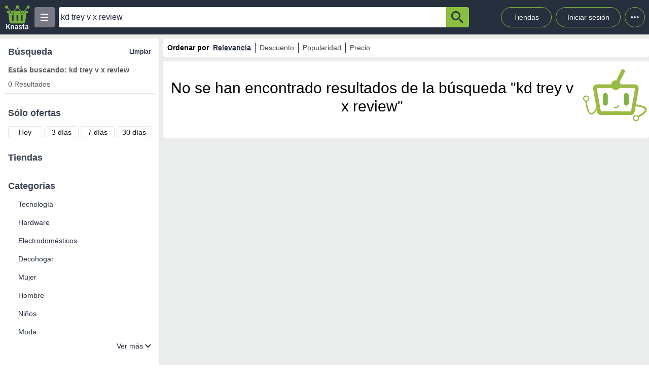

--- FILE ---
content_type: text/html; charset=utf-8
request_url: https://knasta.cl/results?q=kd%20trey%20v%20x%20review
body_size: 19548
content:
<!DOCTYPE html><html lang="es"><head><meta charSet="utf-8"/><title>Kd trey v x review | Knasta</title><meta name="viewport" content="width=device-width, height=device-height, initial-scale=1.0, minimum-scale=1.0, user-scalable=yes"/><link rel="dns-prefetch" href="https://www.googletagmanager.com"/><link rel="dns-prefetch" href="https://securepubads.g.doubleclick.net"/><link rel="dns-prefetch" href="https://knasta-media-content.s3.amazonaws.com"/><link rel="preconnect" href="https://www.googletagmanager.com/" crossorigin="anonymous"/><link rel="preconnect" href="https://securepubads.g.doubleclick.net/" crossorigin="anonymous"/><meta name="description" content="Descubre ofertas y compara Kd trey v x review en todo el ecommerce en un único sitio con Knasta, toma decisiones informadas y escoge de manera inteligente!"/><meta name="robots" content="noindex, follow"/><meta property="og:title" content="Kd trey v x review | Knasta"/><meta property="og:image" content="https://d1soed2y0oyruu.cloudfront.net/ngimages/logos/knasta.webp"/><meta property="og:description" content="Descubre ofertas y compara Kd trey v x review en todo el ecommerce en un único sitio con Knasta, toma decisiones informadas y escoge de manera inteligente!"/><meta property="og:url" content="https://knasta.cl/results?q=kd+trey+v+x+review"/><meta property="og:type" content="website"/><meta name="twitter:card" content="summary_large_image"/><meta name="twitter:title" content="Kd trey v x review | Knasta"/><meta name="twitter:description" content="Descubre ofertas y compara Kd trey v x review en todo el ecommerce en un único sitio con Knasta, toma decisiones informadas y escoge de manera inteligente!"/><meta name="twitter:image" content="https://d1soed2y0oyruu.cloudfront.net/ngimages/logos/knasta.webp"/><link rel="icon" href="/favicon.ico"/><link rel="canonical" href="https://knasta.cl/results?q=kd+trey+v+x+review"/><script type="application/ld+json">{"@context":"https://schema.org","@type":"SearchResultsPage","breadCrumb":{"@context":"https://schema.org","@type":"BreadcrumbList","itemListOrder":"https://schema.org/ItemListOrdered","itemListElement":[{"@type":"ListItem","position":1,"name":"Inicio","item":"https://knasta.cl"},{"@type":"ListItem","position":2,"name":"Resultados de búsqueda"}]},"mainEntity":{"@context":"https://schema.org","@type":"ItemList","numberOfItems":0,"itemListOrder":"https://schema.org/ItemListUnordered","itemListElement":[]}}</script><script type="application/ld+json">{"@context":"https://schema.org","@type":"WebSite","name":"Knasta - Comparador de precios y buscador de ofertas en Chile","url":"https://knasta.cl","publisher":{"@type":"Organization","logo":{"@type":"ImageObject","url":"https://knasta-media-content.s3.us-east-1.amazonaws.com/ngimages/logos/knasta.webp","name":"Logo de Knasta en Chile","description":"Logotipo oficial de Knasta Chile"},"name":"Knasta Chile"},"description":"Encuentra los mejores precios en Chile con Knasta. Compara productos y ahorra.","potentialAction":{"@type":"SearchAction","query-input":"required name=q","target":"https://knasta.cl/results?q={q}"},"sameAs":["https://www.instagram.com/knasta_cl","https://www.x.com/knasta_cl","https://www.facebook.com/knasta.cl"]}</script><meta name="next-head-count" content="23"/><link rel="preload" href="/_next/static/css/10bee229e1f749de.css" as="style"/><link rel="stylesheet" href="/_next/static/css/10bee229e1f749de.css" data-n-g=""/><link rel="preload" href="/_next/static/css/d67793a5a58cb39c.css" as="style"/><link rel="stylesheet" href="/_next/static/css/d67793a5a58cb39c.css" data-n-p=""/><noscript data-n-css=""></noscript><script defer="" nomodule="" src="/_next/static/chunks/polyfills-42372ed130431b0a.js"></script><script defer="" src="/_next/static/chunks/640.65829a609dd83c4e3aef0cba43736cabf365558a.js"></script><script defer="" src="/_next/static/chunks/199.65829a609dd83c4e3aef0cba43736cabf365558a.js"></script><script src="/_next/static/chunks/webpack-65829a609dd83c4e3aef0cba43736cabf365558a.js" defer=""></script><script src="/_next/static/chunks/framework-65829a609dd83c4e3aef0cba43736cabf365558a.js" defer=""></script><script src="/_next/static/chunks/main-65829a609dd83c4e3aef0cba43736cabf365558a.js" defer=""></script><script src="/_next/static/chunks/pages/_app-65829a609dd83c4e3aef0cba43736cabf365558a.js" defer=""></script><script src="/_next/static/chunks/231-65829a609dd83c4e3aef0cba43736cabf365558a.js" defer=""></script><script src="/_next/static/chunks/599-65829a609dd83c4e3aef0cba43736cabf365558a.js" defer=""></script><script src="/_next/static/chunks/850-65829a609dd83c4e3aef0cba43736cabf365558a.js" defer=""></script><script src="/_next/static/chunks/pages/results-65829a609dd83c4e3aef0cba43736cabf365558a.js" defer=""></script><script src="/_next/static/65829a609dd83c4e3aef0cba43736cabf365558a/_buildManifest.js" defer=""></script><script src="/_next/static/65829a609dd83c4e3aef0cba43736cabf365558a/_ssgManifest.js" defer=""></script></head><body><div id="__next"><div id="body-principal" class="bg-grey_4 dark:bg-bgDark"><header class="bg-principal dark:bg-white dark:text-principal text-white"><div class="flex m-auto max-w-maxBody h-full items-center"><div class="flex items-center p-2 w-full"><div><div class="h-10 w-10 bg-grey_7 rounded grid relative place-items-center desktop:hidden mr-2" data-tag-key="results_burger_categories" data-tag-value="navbar_open_categories"><div class="bg-white w-4 h-burger absolute top-initBurger" style="transition:all 0.5s cubic-bezier(0.8, 0.5, 0.2, 1.4) 0s" data-tag-key="results_burger_categories" data-tag-value="navbar_open_categories"></div><div class="bg-white w-4 h-burger absolute top-mediumBurger false" data-tag-key="results_burger_categories" data-tag-value="navbar_open_categories"></div><div class="bg-white w-4 h-burger absolute top-lastBurger" data-tag-key="results_burger_categories" data-tag-value="navbar_open_categories" style="transition:all 0.5s cubic-bezier(0.8, 0.5, 0.2, 1.4) 0s"></div></div></div><div class="md:w-14 flex items-center desktop:mr-2"><a data-tag-key="results_navbar" aria-label="Logo" data-tag-value="logo" href="/"><img class="w-10 md:w-14" src="/_next/static/media/knasta.26ff5f3b.svg" alt="Knasta" height="20"/></a></div><div class="mobile:hidden desktop:grid"><div class="h-10 w-10 bg-grey_7 rounded grid relative place-items-center cursor-pointer" data-tag-key="results_burger_categories" data-tag-value="navbar_open_categories"><div class="bg-white w-4 h-burger absolute top-initBurger" style="transition:all 0.5s cubic-bezier(0.8, 0.5, 0.2, 1.4) 0s" data-tag-key="results_burger_categories" data-tag-value="navbar_open_categories"></div><div class="bg-white w-4 h-burger absolute top-mediumBurger false" data-tag-key="results_burger_categories" data-tag-value="navbar_open_categories"></div><div class="bg-white w-4 h-burger absolute top-lastBurger" data-tag-key="results_burger_categories" data-tag-value="navbar_open_categories" style="transition:all 0.5s cubic-bezier(0.8, 0.5, 0.2, 1.4) 0s"></div></div></div><nav class="grid desktop:w-full mobile:w-searchButton"><div class="flex justify-between h-10 ml-2"><div class="flex items-center mobile:w-full desktop:max-w-inputSearch"><input id="search_bar" aria-label="Ofertas" autoComplete="off" autoCorrect="off" tabindex="-1" type="search" class="h-10 w-full outline-none rounded-l rounded-r-none text-principal px-1" value="kd trey v x review"/><button class="bg-originalKnasta h-10 w-12 desktop:w-12 rounded-tr rounded-br text-principal" aria-label="button-search" data-tag-key="results_search" data-tag-value="search_kd trey v x review"><div class="lazyload-wrapper flex justify-center items-center mobile:h-4 desktop:h-6 p-0"><div style="height:40px" class="lazyload-placeholder"></div></div></button></div><div class="mobile:hidden desktop:block"><div class="flex h-10 text-sm leading-1 items-end"><a class="w-24 h-10 pr-2 pl-2 mr-1 ml-2 flex items-center justify-center rounded-full cursor-pointer border border-originalKnasta hover:bg-slate-700" data-tag-key="results_navbar" data-tag-value="tiendas" aria-label="Tiendas" href="/tiendas">Tiendas</a><div class="h-10 w-32 pr-2 pl-2 mr-1 ml-1 flex items-center justify-center rounded-full cursor-pointer border border-originalKnasta hover:bg-slate-700"><div aria-label="Login">Iniciar sesión</div></div><div class="relative inline-block"><div class="w-10 h-10 ml-1 border-originalKnasta hover:bg-slate-700 border rounded-full flex items-center justify-center cursor-pointer"><svg class="w-10 h-10 fill-current text-red-500" viewBox="0 0 20 20"><path d="M 6 10 a 0.5 0.5 0 1 1 2 0 a 1 1 0 0 1 -2 0 m 3 0 a 1 1 0 1 1 2 0 a 1 1 0 0 1 -2 0 m 3 0 a 1 1 0 1 1 2 0 a 1 1 0 0 1 -2 0"></path></svg></div></div><div></div></div></div></div></nav></div></div></header><main class="max-w-maxBody m-auto min-h-screen"><article id="resultContainer" class="grid grid-cols-12 gap-2"><section id="filterContainer" class="bg-white col-span-3 mobile:hidden desktop:block mt-2 rounded p-2 top-16"><div class="h-max border-b"><div class="flex h-9 rounded p-2 items-center justify-between"><h2 class="font-bold text-secondary text-lg text-ellipsis line-clamp-2">Búsqueda</h2><div class="text-principal text-xs cursor-pointer font-semibold" data-tag-key="results_listing_information" data-tag-value="clear_filter">Limpiar</div></div><div class="p-2 bg-white text-textColor text-sm"><h1 class="pb-2 font-bold text-sm" style="font-size:14px">Estás buscando: kd trey v x review</h1><h2 id="total-results">0 Resultados</h2></div></div><div class="h-max my-5"><div class="flex h-9 rounded p-2 items-center justify-between"><h2 class="font-bold text-secondary text-lg text-ellipsis line-clamp-2">Sólo ofertas</h2></div><div class="grid bg-white desktop_xl:grid-cols-4 desktop:grid-cols-2 mobile:grid-cols-4 gap-1 m-2"><div class="
                            flex h-6 desktop_xl:min-w-max rounded items-center col-span-1 justify-center border betterhover:cursor-pointer
                            bg-white desktop:hover:bg-grey_4
                        " data-tag-key="results_products_ktype" data-tag-value="ktype_1"><span class="text-sm font-normal" data-tag-key="results_products_ktype" data-tag-value="ktype_1">Hoy</span></div><div class="
                            flex h-6 desktop_xl:min-w-max rounded items-center col-span-1 justify-center border betterhover:cursor-pointer
                            bg-white desktop:hover:bg-grey_4
                        " data-tag-key="results_products_ktype" data-tag-value="ktype_3"><span class="text-sm font-normal" data-tag-key="results_products_ktype" data-tag-value="ktype_3">3 días</span></div><div class="
                            flex h-6 desktop_xl:min-w-max rounded items-center col-span-1 justify-center border betterhover:cursor-pointer
                            bg-white desktop:hover:bg-grey_4
                        " data-tag-key="results_products_ktype" data-tag-value="ktype_7"><span class="text-sm font-normal" data-tag-key="results_products_ktype" data-tag-value="ktype_7">7 días</span></div><div class="
                            flex h-6 desktop_xl:min-w-max rounded items-center col-span-1 justify-center border betterhover:cursor-pointer
                            bg-white desktop:hover:bg-grey_4
                        " data-tag-key="results_products_ktype" data-tag-value="ktype_30"><span class="text-sm font-normal" data-tag-key="results_products_ktype" data-tag-value="ktype_30">30 días</span></div></div></div><div class="text-principal my-5 text-sm&quot;}"><div class="flex h-9 rounded p-2 items-center justify-between"><h2 class="font-bold text-secondary text-lg text-ellipsis line-clamp-2">Tiendas</h2></div><div class="flex flex-col max-h-44 overflow-auto"></div></div><div class="text-principal my-5 rounded-boxRetail text-sm"><div class="flex h-9 rounded p-2 items-center justify-between"><h2 class="font-bold text-secondary text-lg text-ellipsis line-clamp-2">Categorías</h2></div><div class="px-2"><ul><li class="block text-sm pl-5 py-2 cursor-pointer w-full list-none" data-tag-key="results_filters_categories" data-tag-value="Tecnología">Tecnología</li></ul><ul><li class="block text-sm pl-5 py-2 cursor-pointer w-full list-none" data-tag-key="results_filters_categories" data-tag-value="Hardware">Hardware</li></ul><ul><li class="block text-sm pl-5 py-2 cursor-pointer w-full list-none" data-tag-key="results_filters_categories" data-tag-value="Electrodomésticos">Electrodomésticos</li></ul><ul><li class="block text-sm pl-5 py-2 cursor-pointer w-full list-none" data-tag-key="results_filters_categories" data-tag-value="Decohogar">Decohogar</li></ul><ul><li class="block text-sm pl-5 py-2 cursor-pointer w-full list-none" data-tag-key="results_filters_categories" data-tag-value="Mujer">Mujer</li></ul><ul><li class="block text-sm pl-5 py-2 cursor-pointer w-full list-none" data-tag-key="results_filters_categories" data-tag-value="Hombre">Hombre</li></ul><ul><li class="block text-sm pl-5 py-2 cursor-pointer w-full list-none" data-tag-key="results_filters_categories" data-tag-value="Niños">Niños</li></ul><ul><li class="block text-sm pl-5 py-2 cursor-pointer w-full list-none" data-tag-key="results_filters_categories" data-tag-value="Moda">Moda</li></ul><ul><li class="hidden text-sm pl-5 py-2 cursor-pointer w-full list-none" data-tag-key="results_filters_categories" data-tag-value="Belleza, Higiene y Salud">Belleza, Higiene y Salud</li></ul><ul><li class="hidden text-sm pl-5 py-2 cursor-pointer w-full list-none" data-tag-key="results_filters_categories" data-tag-value="Deportes">Deportes</li></ul><ul><li class="hidden text-sm pl-5 py-2 cursor-pointer w-full list-none" data-tag-key="results_filters_categories" data-tag-value="Supermercado">Supermercado</li></ul><ul><li class="hidden text-sm pl-5 py-2 cursor-pointer w-full list-none" data-tag-key="results_filters_categories" data-tag-value="Construcción y Ferretería">Construcción y Ferretería</li></ul><ul><li class="hidden text-sm pl-5 py-2 cursor-pointer w-full list-none" data-tag-key="results_filters_categories" data-tag-value="Bebés">Bebés</li></ul><ul><li class="hidden text-sm pl-5 py-2 cursor-pointer w-full list-none" data-tag-key="results_filters_categories" data-tag-value="Juguetes y Juegos">Juguetes y Juegos</li></ul><ul><li class="hidden text-sm pl-5 py-2 cursor-pointer w-full list-none" data-tag-key="results_filters_categories" data-tag-value="Mascotas">Mascotas</li></ul><ul><li class="hidden text-sm pl-5 py-2 cursor-pointer w-full list-none" data-tag-key="results_filters_categories" data-tag-value="Instrumentos Musicales">Instrumentos Musicales</li></ul><ul><li class="hidden text-sm pl-5 py-2 cursor-pointer w-full list-none" data-tag-key="results_filters_categories" data-tag-value="Vehículos">Vehículos</li></ul><ul><li class="hidden text-sm pl-5 py-2 cursor-pointer w-full list-none" data-tag-key="results_filters_categories" data-tag-value="Maletas, Mochilas y Bolsos">Maletas, Mochilas y Bolsos</li></ul><ul><li class="hidden text-sm pl-5 py-2 cursor-pointer w-full list-none" data-tag-key="results_filters_categories" data-tag-value="Oficina y Librería">Oficina y Librería</li></ul><ul><li class="hidden text-sm pl-5 py-2 cursor-pointer w-full list-none" data-tag-key="results_filters_categories" data-tag-value="Servicios">Servicios</li></ul><ul><li class="hidden text-sm pl-5 py-2 cursor-pointer w-full list-none" data-tag-key="results_filters_categories" data-tag-value="Otros">Otros</li></ul><div class="flex justify-end"><div class="text-sm w-max cursor-pointer flex">Ver más<img src="/_next/static/media/show.a076cd18.svg" alt="show" width="12px" height="12px" class="ml-1 "/></div></div></div></div><div class="h-max my-5 rounded-boxRetail"><div class="flex h-9 rounded p-2 items-center justify-between"><h2 class="font-bold text-secondary text-lg text-ellipsis line-clamp-2">Precio</h2></div><div class="mt-3"><div class="my-1 mx-2 mobile:hidden desktop:block"><div class="h-3 w-full relative"><div class="slider h-2 top-2 relative " data-tag-key="results_filters_prices" data-tag-value="min_price:0, max_price:4000000"><div id="slider-track" class="progress absolute h-2 rounded w-full bg-grey" style="background:linear-gradient(to right, #C4C4C4 0%, #252F3D 0%, #252F3D 100%, #C4C4C4 100%)" data-tag-key="results_filters_prices" data-tag-value="min_price:0, max_price:4000000"></div></div><input type="range" aria-label="Min price thumb" min="0" max="4000000" data-tag-key="results_filters_prices" data-tag-value="min_price:0, max_price:4000000" class="range-min w-full absolute h-2 pointer-events-none bg-transparent appearance-none" value="0"/><input type="range" aria-label="Max price thumb" data-tag-key="results_filters_prices" data-tag-value="min_price:0, max_price:4000000" min="0" max="4000000" class="range-min w-full absolute h-2 pointer-events-none bg-transparent appearance-none" value="4000000"/></div></div><div class="grid grid-cols-2 gap-2 mt-3 mb-1 mx-1"><div><div class="text-xs">mínimo</div><input type="search" placeholder="$ Desde" class="w-full border-b outline-none text-xs border-solid border-black bg-transparent rounded-none" data-tag-key="results_filters_prices" data-tag-value="input_min_price" value="$0"/></div><div><div class="text-xs">máximo</div><input type="search" placeholder="$ Hasta" class="w-full border-b outline-none text-xs border-solid border-black bg-transparent rounded-none" data-tag-key="results_filters_prices" data-tag-value="input_max_price" value="$4.000.000+"/></div></div><div class="mt-2 mb-4 mx-6 desktop:hidden"><div class="h-3 w-full relative"><div class="slider h-2 top-2 relative " data-tag-key="results_filters_prices" data-tag-value="min_price:0, max_price:4000000"><div id="slider-track" class="progress absolute h-2 rounded w-full bg-grey" style="background:linear-gradient(to right, #C4C4C4 0%, #252F3D 0%, #252F3D 100%, #C4C4C4 100%)" data-tag-key="results_filters_prices" data-tag-value="min_price:0, max_price:4000000"></div></div><input type="range" aria-label="Min price thumb" min="0" max="4000000" data-tag-key="results_filters_prices" data-tag-value="min_price:0, max_price:4000000" class="range-min w-full absolute h-2 pointer-events-none bg-transparent appearance-none" value="0"/><input type="range" aria-label="Max price thumb" data-tag-key="results_filters_prices" data-tag-value="min_price:0, max_price:4000000" min="0" max="4000000" class="range-min w-full absolute h-2 pointer-events-none bg-transparent appearance-none" value="4000000"/></div></div></div></div><div class="my-5 h-max rounded-boxRetail"><div class="flex h-9 rounded p-2 items-center justify-between"><h2 class="font-bold text-secondary text-lg text-ellipsis line-clamp-2">Descuentos desde</h2></div><div class="grid grid-cols-3 gap-1 m-2"><div class="rounded border betterhover:cursor-pointer text-sm h-6 items-center flex justify-center
                            bg-white text-principal desktop:hover:bg-grey_4
                            " data-tag-key="results_filters_discount" data-tag-value="10_discount"><span>10%</span></div><div class="rounded border betterhover:cursor-pointer text-sm h-6 items-center flex justify-center
                            bg-white text-principal desktop:hover:bg-grey_4
                            " data-tag-key="results_filters_discount" data-tag-value="20_discount"><span>20%</span></div><div class="rounded border betterhover:cursor-pointer text-sm h-6 items-center flex justify-center
                            bg-white text-principal desktop:hover:bg-grey_4
                            " data-tag-key="results_filters_discount" data-tag-value="30_discount"><span>30%</span></div><div class="rounded border betterhover:cursor-pointer text-sm h-6 items-center flex justify-center
                            bg-white text-principal desktop:hover:bg-grey_4
                            " data-tag-key="results_filters_discount" data-tag-value="40_discount"><span>40%</span></div><div class="rounded border betterhover:cursor-pointer text-sm h-6 items-center flex justify-center
                            bg-white text-principal desktop:hover:bg-grey_4
                            " data-tag-key="results_filters_discount" data-tag-value="50_discount"><span>50%</span></div><div class="rounded border betterhover:cursor-pointer text-sm h-6 items-center flex justify-center
                            bg-white text-principal desktop:hover:bg-grey_4
                            " data-tag-key="results_filters_discount" data-tag-value="60_discount"><span>60%</span></div></div></div></section><div class="mobile:block desktop:hidden bg-white tablet:h-14 mobile:h-12 w-full col-span-12 mt-2 rounded"><div class="grid h-full grid-cols-2 py-1"><div><div class="flex h-full w-full tablet:gap-4 mobile:gap-2 justify-center items-center border-x border-r-grey_2 border-l-transparent" data-tag-key="results_filters_modal_open" data-tag-value="open_filters_mobile"><img src="/_next/static/media/Filters.f8501012.svg" alt="filters_modal" class="tablet:w-6 tablet:h-5 mobile:w-4 mobile:h-4" width="18px" height="15px" data-tag-key="results_filters_modal_open" data-tag-value="open_filters_mobile"/><div class="mobile:text-sm tablet:text-lg text-principal flex justify-center items-center" data-tag-key="results_filters_modal_open" data-tag-value="open_filters_mobile">Filtros</div></div></div><div><div class="flex h-full col-span-1 tablet:gap-4 mobile:gap-2 justify-center items-center" data-tag-key="results_orderby_mobile" data-tag-value="open_order_by"><img src="/_next/static/media/Order.176c4ebc.svg" alt="order_by" class="tablet:w-4 tablet:h-5 mobile:w-3 mobile:h-4" data-tag-key="results_orderby_mobile" data-tag-value="open_order_by"/><span class="mobile:text-sm tablet:text-lg text-principal" data-tag-key="results_orderby_mobile" data-tag-value="open_order_by">Ordenar por</span></div></div></div></div><section class="desktop:col-span-9 mobile:col-span-12"><div class="h-9 bg-white my-2 rounded items-center text-sm mobile:hidden desktop:flex"><div class="font-bold pl-2 text-black">Ordenar por</div><div data-tag-key="results_order_options" data-tag-value="Relevancia" class="
                            px-2 border-r border-principal last:border-r-0 text-black_1 betterhover:cursor-pointer
                            text-principal font-bold underline
                        ">Relevancia</div><div class="
                px-2 border-r border-principal last:border-r-0 text-black_1 flex w-max cursor-pointer
                false
            " data-tag-key="results_order_options" data-tag-value="Descuento Menor a mayor">Descuento</div><div data-tag-key="results_order_options" data-tag-value="Popularidad" class="
                            px-2 border-r border-principal last:border-r-0 text-black_1 betterhover:cursor-pointer
                            false
                        ">Popularidad</div><div class="
                px-2 border-r border-principal last:border-r-0 text-black_1 flex w-max cursor-pointer
                false
            " data-tag-key="results_order_options" data-tag-value="Precio: Mayor a menor">Precio</div></div><div><div class="w-full rounded bg-white text-center text-black items-center justify-center flex p-1"><div><div class=" mobile:mb-1 mobile:text-sm tablet:text-xl desktop:mb-2 desktop:text-2xl desktop_xl:mb-2 desktop_xl:text-3xl ">No se han encontrado resultados  de la búsqueda &quot;kd trey v x review&quot;</div></div><div class="lazyload-wrapper flex justify-center items-center tablet:h-20 desktop:h-36 p-undefined"><div style="height:60px" class="lazyload-placeholder"></div></div></div><div class="hidden" id="results-products" products-id=""></div></div></section></article></main><div class="lazyload-wrapper "><div style="height:2400px" class="lazyload-placeholder"></div></div></div></div><script id="__NEXT_DATA__" type="application/json">{"props":{"pageProps":{"initialData":{"q":"kd trey v x review","order":"relevance","k":null,"count":0,"total_pages":0,"page":1,"page_size":32,"products":[],"category":{"id":"0","name":"Todas"},"results_retails":[],"url_retails":[],"retails":[{"alias":"abc","id":"abc","boost":1.5,"label":"abc","name":"abc","country":"CL","verified":true,"show_home":true,"allowed_urls":["https://www.abc.cl/"],"utm_source":"utm_source=knasta\u0026utm_medium=afiliados\u0026utm_campaign=knasta","platform":"custom","timezone":"America/Santiago","website":"3","access_token":null,"shop_name":null,"extra_info":true,"count":0},{"alias":"adidas","id":"adidas","boost":1,"label":"Adidas","name":"Adidas","country":"CL","verified":true,"show_home":true,"allowed_urls":["https://www.adidas.cl/"],"platform":"custom","timezone":"America/Santiago","website":"https://adidas.com","access_token":null,"shop_name":null,"extra_info":true,"count":0},{"alias":"aliexpress","id":"aliexpress","boost":1,"label":"Aliexpress","name":"Aliexpress","country":"CL","verified":true,"show_home":true,"allowed_urls":["https://aliexpress.com","https://es.aliexpress.com","https://s.click.aliexpress.com"],"platform":"custom","timezone":"America/Santiago","website":"https://aliexpress.com","access_token":null,"shop_name":null,"utm_source":"dp=knasta","extra_info":true,"count":0},{"alias":"aufbau","id":"aufbau","boost":1,"label":"Aufbau","name":"Aufbau","country":"CL","verified":true,"show_home":true,"allowed_urls":["https://aufbau.cl/","https://roxy.cl/"],"platform":"custom","timezone":"America/Santiago","website":"","access_token":null,"shop_name":null,"utm_source":"utm_source=knasta.cl\u0026utm_medium=knasta\u0026utm_campaign=affidk22","count":0},{"alias":"bebesit","id":"bebesit","boost":1,"label":"Bebesit","name":"Bebesit","country":"CL","verified":true,"show_home":false,"allowed_urls":["https://www.bebesit.cl/"],"platform":"custom","timezone":"America/Santiago","website":"","access_token":null,"shop_name":null,"count":0},{"alias":"casaroyal","id":"casaroyal","boost":1,"label":"Casa Royal","name":"Casa Royal","country":"CL","verified":true,"show_home":true,"allowed_urls":["https://www.casaroyal.cl/"],"platform":"custom","timezone":"America/Santiago","website":"https://www.casaroyal.cl","access_token":null,"shop_name":null,"count":0},{"alias":"dimarsa","id":"dimarsa","boost":1,"label":"Dimarsa","name":"Dimarsa","country":"CL","verified":true,"show_home":false,"allowed_urls":["https://www.dimarsa.cl/"],"platform":"custom","timezone":"America/Santiago","website":"","access_token":null,"shop_name":null,"count":0},{"alias":"easy","id":"easy","boost":0,"label":"Easy","name":"Easy","country":"CL","verified":true,"show_home":true,"allowed_urls":["https://www.easy.cl/"],"platform":"custom","timezone":"America/Santiago","website":"8","access_token":null,"shop_name":null,"utm_source":"utm_source=knasta.cl\u0026utm_medium=affiliate\u0026utm_campaign=knasta","count":0},{"alias":"ebest","id":"ebest","boost":1,"label":"Ebest","name":"Ebest","country":"CL","verified":true,"show_home":false,"allowed_urls":["https://stg.ebest.cl/","https://www.ebest.cl/"],"platform":"custom","timezone":"America/Santiago","website":"","access_token":null,"shop_name":null,"count":0},{"alias":"elvolcan","id":"elvolcan","boost":1,"label":"El Volcan","name":"El Volcan","country":"CL","verified":true,"show_home":true,"allowed_urls":["https://www.elvolcan.cl/"],"platform":"custom","timezone":"America/Santiago","website":"6","access_token":null,"shop_name":null,"count":0},{"alias":"gsmpro","id":"gsmpro","boost":1,"label":"Gsmpro","name":"Gsmpro","country":"CL","verified":true,"show_home":false,"allowed_urls":["https://gsmpro.cl/","https://www.gsmpro.cl/"],"platform":"custom","timezone":"America/Santiago","website":"","access_token":null,"shop_name":null,"count":0},{"alias":"hit","id":"hit","boost":1,"label":"Hit","name":"Hit","country":"CL","verified":true,"show_home":false,"allowed_urls":["https://www.hit.cl/"],"platform":"custom","timezone":"America/Santiago","website":"","access_token":null,"shop_name":null,"count":0},{"alias":"hollyconcept","id":"hollyconcept","boost":1,"label":"Holly Concept","name":"Holly Concept","country":"CL","verified":true,"show_home":true,"allowed_urls":["https://hollyconcept.com/"],"platform":"shopify","timezone":"America/Santiago","website":"https://hollyconcept.com/","access_token":"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","shop_name":"hollyconcept.myshopify.com","extra_info":true,"count":0},{"alias":"thehouseofmarley","id":"thehouseofmarley","boost":1,"label":"House of Marley","name":"House of Marley","country":"CL","verified":true,"show_home":true,"allowed_urls":["https://www.thehouseofmarley.cl"],"platform":"custom","timezone":"America/Santiago","website":"https://www.thehouseofmarley.cl/","access_token":null,"shop_name":null,"count":0},{"alias":"hp","id":"hp","boost":2,"label":"HP Chile","name":"HP Chile","country":"CL","verified":true,"show_home":true,"allowed_urls":["https://www.hp.com/","https://hp.com/"],"platform":"custom","timezone":"America/Santiago","website":"https://www.hp.com/cl-es/","access_token":null,"shop_name":null,"utm_source":"jumpid=af_gen_nc_ns_kn/\u0026utm_source=knasta\u0026utm_medium=affiliates\u0026utm_campaign=website","count":0},{"alias":"importclick","id":"importclick","boost":1,"label":"Importclick","name":"Importclick","country":"CL","verified":true,"show_home":true,"allowed_urls":["https://importclick.cl/"],"platform":"shopify","timezone":"America/Santiago","website":"https://importclick.cl/","access_token":"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","shop_name":"importclick.myshopify.com","extra_info":true,"count":0},{"alias":"jayson","id":"jayson","boost":1,"label":"Jayson","name":"Jayson","country":"CL","verified":true,"show_home":true,"allowed_urls":["https://www.jayson.cl/"],"platform":"custom","timezone":"America/Santiago","website":"","access_token":null,"shop_name":null,"count":0},{"alias":"kannu","id":"kannu","boost":1,"label":"Kannu","name":"Kannu","country":"CL","verified":true,"show_home":true,"allowed_urls":["https://www.kannu.cl/"],"platform":"custom","timezone":"America/Santiago","website":"","access_token":null,"shop_name":null,"count":0},{"alias":"kotting","id":"kotting","boost":1,"label":"Kotting","name":"Kotting","country":"CL","verified":true,"show_home":true,"allowed_urls":["https://www.kotting.cl/"],"platform":"custom","timezone":"America/Santiago","website":"","access_token":null,"shop_name":null,"count":0},{"alias":"lider","id":"lider","boost":1,"label":"Lider Electrohogar","name":"Lider Electrohogar","country":"CL","verified":true,"show_home":true,"allowed_urls":["https://lider.cl/","https://www.lider.cl/"],"platform":"custom","timezone":"America/Santiago","website":"","access_token":null,"shop_name":null,"count":0},{"alias":"lider_supermercado","id":"lider_supermercado","boost":1,"label":"Lider Supermercado","name":"Lider Supermercado","country":"CL","verified":true,"show_home":false,"allowed_urls":["https://lider.cl/","https://www.lider.cl/"],"platform":"custom","timezone":"America/Santiago","website":"","access_token":null,"shop_name":null,"count":0},{"alias":"masterg","id":"masterg","boost":1,"label":"Master-G","name":"Master-G","country":"CL","verified":true,"show_home":true,"allowed_urls":["https://www.masterg.cl/"],"platform":"custom","timezone":"America/Santiago","website":"7","access_token":null,"shop_name":null,"utm_source":"utm_source=knasta.cl\u0026utm_medium=referral\u0026utm_campaign=knasta","count":0},{"alias":"mcgregor","id":"mcgregor","boost":1,"label":"Mcgregor","name":"Mcgregor","country":"CL","verified":true,"show_home":true,"allowed_urls":["https://www.mcgregor.cl/"],"platform":"custom","timezone":"America/Santiago","website":"","access_token":null,"shop_name":null,"count":0},{"alias":"mercadolibre","id":"mercadolibre","boost":1,"label":"Mercado Libre","name":"Mercado Libre","country":"CL","verified":true,"show_home":true,"allowed_urls":["https://www.mercadolibre.cl/"],"platform":"custom","timezone":"America/Santiago","website":"","access_token":null,"shop_name":null,"utm_source":"matt_word=w2025k\u0026matt_tool=55353365\u0026forceInApp=true","extra_info":true,"count":0},{"alias":"movistar","id":"movistar","boost":1.5,"label":"Movistar","name":"Movistar","country":"CL","verified":true,"show_home":true,"allowed_urls":["https://catalogo.movistar.cl/"],"platform":"custom","timezone":"America/Santiago","website":"4","access_token":null,"shop_name":null,"count":0},{"alias":"nike","id":"nike","boost":1,"label":"Nike","name":"Nike","country":"CL","verified":false,"show_home":false,"allowed_urls":["https://www.nike.cl/","https://www.nike.com/"],"platform":"custom","timezone":"America/Santiago","website":"","access_token":null,"shop_name":null,"count":0},{"alias":"pandora","id":"pandora","boost":1,"label":"Pandora","name":"Pandora","country":"CL","verified":true,"show_home":true,"allowed_urls":["https://www.pandoraoficial.cl/"],"platform":"custom","timezone":"America/Santiago","website":"","access_token":null,"shop_name":null,"count":0},{"alias":"paris","id":"paris","boost":0.5,"label":"Paris","name":"Paris","country":"CL","verified":true,"show_home":true,"allowed_urls":["https://www.paris.cl/"],"platform":"custom","timezone":"America/Santiago","website":"","access_token":null,"shop_name":null,"utm_source":"utm_source=knasta.cl\u0026utm_medium=knasta\u0026utm_campaign=knasta\u0026utm_domain=knasta.cl","extra_info":true,"count":0},{"alias":"pcfactory","id":"pcfactory","boost":1,"label":"Pc Factory","name":"Pc Factory","country":"CL","verified":true,"show_home":true,"allowed_urls":["https://www.pcfactory.cl/"],"platform":"custom","timezone":"America/Santiago","website":"","access_token":null,"shop_name":null,"utm_source":"utm_campaign=CL_FULL-PRICE_COL-KNASTA-B2C_04-09-23_KNASTA\u0026utm_medium=KNASTA\u0026utm_source=KNASTA","count":0},{"alias":"potros","id":"potros","boost":1,"label":"Potros","name":"Potros","country":"CL","verified":true,"show_home":true,"allowed_urls":["https://www.potros.cl/"],"platform":"custom","timezone":"America/Santiago","website":"","access_token":null,"shop_name":null,"count":0},{"alias":"pz","id":"pz","boost":1,"label":"PZ","name":"PZ","country":"CL","verified":true,"show_home":true,"allowed_urls":["https://www.pz.cl/"],"platform":"custom","timezone":"America/Santiago","website":"","access_token":null,"shop_name":null,"count":0},{"alias":"sairam","id":"sairam","boost":1,"label":"Sairam Perfumes","name":"Sairam Perfumes","country":"CL","verified":true,"show_home":false,"allowed_urls":["https://sairam.cl/"],"platform":"custom","timezone":"America/Santiago","website":"","access_token":null,"shop_name":null,"utm_source":"utm_source=knasta.cl\u0026utm_medium=knasta\u0026utm_campaign=affidk22","count":0},{"alias":"siegen","id":"siegen","boost":1,"label":"Siegen","name":"Siegen","country":"CL","verified":true,"show_home":true,"allowed_urls":["https://www.siegen.cl/"],"platform":"custom","timezone":"America/Santiago","website":"","access_token":null,"shop_name":null,"count":0},{"alias":"smartdeal","id":"smartdeal","boost":1.5,"label":"Smartdeal","name":"Smartdeal","country":"CL","verified":true,"show_home":true,"allowed_urls":["https://smartdeal.cl/","https://www.smartdeal.cl/"],"platform":"custom","timezone":"America/Santiago","website":"","access_token":null,"shop_name":null,"count":0},{"alias":"tecnomas","id":"tecnomas","boost":1,"label":"Tecnomas","name":"Tecnomas","country":"CL","verified":true,"show_home":true,"allowed_urls":["https://www.tecnomas.cl/"],"platform":"custom","timezone":"America/Santiago","website":"","access_token":null,"shop_name":null,"count":0},{"alias":"thomas","id":"thomas","boost":1,"label":"Thomas Chile","name":"Thomas Chile","country":"CL","verified":true,"show_home":true,"allowed_urls":["https://www.thomas.cl/"],"platform":"custom","timezone":"America/Santiago","website":"","access_token":null,"shop_name":null,"count":0},{"alias":"truval","id":"truval","boost":1,"label":"Truval","name":"Truval","country":"CL","verified":true,"show_home":true,"allowed_urls":["https://www.truval.cl/"],"platform":"custom","timezone":"America/Santiago","website":"","access_token":null,"shop_name":null,"count":0},{"alias":"wom","id":"wom","boost":0,"label":"Wom","name":"Wom","country":"CL","verified":false,"show_home":false,"allowed_urls":["https://store.wom.cl/"],"platform":"custom","timezone":"America/Santiago","website":"5","access_token":null,"shop_name":null,"count":0}],"brands":[],"categories_tree":{"category_id":"0","category_name":"Todas","priority":0,"active":"enabled","parent_id":null,"score":0,"long_path":"","leaves":[],"children":[{"category_id":"20106","category_name":"Tecnología","priority":0,"active":"enabled","parent_id":"0","score":1,"long_path":"Tecnología","leaves":[],"children":[{"category_id":"1204951","category_name":"Computación","priority":0,"active":"enabled","parent_id":"20106","score":1,"long_path":"Tecnología \u003e Computación","leaves":[],"children":[{"category_id":"20442","category_name":"Notebooks y Macbooks","priority":10721,"active":"enabled","parent_id":"1204951","score":1,"long_path":"Tecnología \u003e Computación \u003e Notebooks y Macbooks","leaves":[],"children":null,"retails":[]},{"category_id":"20445","category_name":"Tablets, iPads y Kindles","priority":3700,"active":"enabled","parent_id":"1204951","score":2,"long_path":"Tecnología \u003e Computación \u003e Tablets, iPads y Kindles","leaves":[],"children":null,"retails":[]},{"category_id":"1204909","category_name":"PC de Escritorio","priority":0,"active":"enabled","parent_id":"1204951","score":3,"long_path":"Tecnología \u003e Computación \u003e PC de Escritorio","leaves":[],"children":null,"retails":[]},{"category_id":"20441","category_name":"All in One","priority":734,"active":"enabled","parent_id":"1204951","score":4,"long_path":"Tecnología \u003e Computación \u003e All in One","leaves":[],"children":null,"retails":[]},{"category_id":"1204907","category_name":"iMac","priority":0,"active":"enabled","parent_id":"1204951","score":5,"long_path":"Tecnología \u003e Computación \u003e iMac","leaves":[],"children":null,"retails":[]},{"category_id":"20487","category_name":"Monitores","priority":1215,"active":"enabled","parent_id":"1204951","score":6,"long_path":"Tecnología \u003e Computación \u003e Monitores","leaves":[],"children":null,"retails":[]},{"category_id":"20465","category_name":"Bases y Soportes Para Monitores","priority":66,"active":"enabled","parent_id":"1204951","score":7,"long_path":"Tecnología \u003e Computación \u003e Bases y Soportes Para Monitores","leaves":[],"children":null,"retails":[]},{"category_id":"20446","category_name":"Accesorios para Tablet","priority":358,"active":"enabled","parent_id":"1204951","score":8,"long_path":"Tecnología \u003e Computación \u003e Accesorios para Tablet","leaves":[],"children":null,"retails":[]},{"category_id":"20121","category_name":"Fundas para Notebook","priority":95,"active":"enabled","parent_id":"1204951","score":9,"long_path":"Tecnología \u003e Computación \u003e Fundas para Notebook","leaves":[],"children":null,"retails":[]},{"category_id":"20500","category_name":"Software y Antivirus","priority":71,"active":"enabled","parent_id":"1204951","score":10,"long_path":"Tecnología \u003e Computación \u003e Software y Antivirus","leaves":[],"children":null,"retails":[]}],"retails":[]},{"category_id":"20375","category_name":"Telefonía","priority":0,"active":"enabled","parent_id":"20106","score":2,"long_path":"Tecnología \u003e Telefonía","leaves":[],"children":[{"category_id":"20399","category_name":"Smartphones","priority":14281,"active":"enabled","parent_id":"20375","score":1,"long_path":"Tecnología \u003e Telefonía \u003e Smartphones","leaves":[],"children":null,"retails":[]},{"category_id":"20389","category_name":"Carcasas","priority":294,"active":"enabled","parent_id":"20375","score":2,"long_path":"Tecnología \u003e Telefonía \u003e Carcasas","leaves":[],"children":null,"retails":[]},{"category_id":"20391","category_name":"Soporte y Accesorios de Celulares","priority":214,"active":"enabled","parent_id":"20375","score":3,"long_path":"Tecnología \u003e Telefonía \u003e Soporte y Accesorios de Celulares","leaves":[],"children":null,"retails":[]},{"category_id":"20390","category_name":"Láminas Protectoras","priority":77,"active":"enabled","parent_id":"20375","score":4,"long_path":"Tecnología \u003e Telefonía \u003e Láminas Protectoras","leaves":[],"children":null,"retails":[]},{"category_id":"20397","category_name":"Teléfonos Fijos","priority":7,"active":"enabled","parent_id":"20375","score":5,"long_path":"Tecnología \u003e Telefonía \u003e Teléfonos Fijos","leaves":[],"children":null,"retails":[]}],"retails":[]},{"category_id":"20463","category_name":"Televisión","priority":0,"active":"enabled","parent_id":"20106","score":3,"long_path":"Tecnología \u003e Televisión","leaves":[],"children":[{"category_id":"20497","category_name":"Smart TV ","priority":9911,"active":"enabled","parent_id":"20463","score":1,"long_path":"Tecnología \u003e Televisión \u003e Smart TV ","leaves":[],"children":null,"retails":[]},{"category_id":"20473","category_name":"Streaming","priority":1311,"active":"enabled","parent_id":"20463","score":2,"long_path":"Tecnología \u003e Televisión \u003e Streaming","leaves":[],"children":null,"retails":[]},{"category_id":"20489","category_name":"Proyectores","priority":136,"active":"enabled","parent_id":"20463","score":3,"long_path":"Tecnología \u003e Televisión \u003e Proyectores","leaves":[],"children":null,"retails":[]},{"category_id":"1204974","category_name":"Accesorios TV","priority":0,"active":"enabled","parent_id":"20463","score":4,"long_path":"Tecnología \u003e Televisión \u003e Accesorios TV","leaves":[],"children":null,"retails":[]},{"category_id":"1204918","category_name":"Antenas Digitales","priority":0,"active":"enabled","parent_id":"20463","score":5,"long_path":"Tecnología \u003e Televisión \u003e Antenas Digitales","leaves":[],"children":null,"retails":[]},{"category_id":"1204917","category_name":"Soporte de TV","priority":0,"active":"enabled","parent_id":"20463","score":6,"long_path":"Tecnología \u003e Televisión \u003e Soporte de TV","leaves":[],"children":null,"retails":[]}],"retails":[]},{"category_id":"20273","category_name":"Audífonos y Parlantes","priority":0,"active":"enabled","parent_id":"20106","score":4,"long_path":"Tecnología \u003e Audífonos y Parlantes","leaves":[],"children":[{"category_id":"1204919","category_name":"In Ear","priority":0,"active":"enabled","parent_id":"20273","score":1,"long_path":"Tecnología \u003e Audífonos y Parlantes \u003e In Ear","leaves":[],"children":null,"retails":[]},{"category_id":"1204920","category_name":"Over Ear","priority":0,"active":"enabled","parent_id":"20273","score":2,"long_path":"Tecnología \u003e Audífonos y Parlantes \u003e Over Ear","leaves":[],"children":null,"retails":[]},{"category_id":"1204921","category_name":"Accesorios y Fundas de Audífonos","priority":0,"active":"enabled","parent_id":"20273","score":3,"long_path":"Tecnología \u003e Audífonos y Parlantes \u003e Accesorios y Fundas de Audífonos","leaves":[],"children":null,"retails":[]},{"category_id":"1204922","category_name":"Parlantes Portátiles","priority":0,"active":"enabled","parent_id":"20273","score":4,"long_path":"Tecnología \u003e Audífonos y Parlantes \u003e Parlantes Portátiles","leaves":[],"children":null,"retails":[]},{"category_id":"1204923","category_name":"Minicomponentes","priority":0,"active":"enabled","parent_id":"20273","score":5,"long_path":"Tecnología \u003e Audífonos y Parlantes \u003e Minicomponentes","leaves":[],"children":null,"retails":[]},{"category_id":"1204926","category_name":"Parlantes para Karaoke","priority":0,"active":"enabled","parent_id":"20273","score":6,"long_path":"Tecnología \u003e Audífonos y Parlantes \u003e Parlantes para Karaoke","leaves":[],"children":null,"retails":[]},{"category_id":"1204924","category_name":"Parlantes Activos y de Computación","priority":0,"active":"enabled","parent_id":"20273","score":7,"long_path":"Tecnología \u003e Audífonos y Parlantes \u003e Parlantes Activos y de Computación","leaves":[],"children":null,"retails":[]},{"category_id":"1204925","category_name":"Soundbar y Subwoofers","priority":0,"active":"enabled","parent_id":"20273","score":8,"long_path":"Tecnología \u003e Audífonos y Parlantes \u003e Soundbar y Subwoofers","leaves":[],"children":null,"retails":[]},{"category_id":"20293","category_name":"DJ y Audio Especializado","priority":162,"active":"enabled","parent_id":"20273","score":9,"long_path":"Tecnología \u003e Audífonos y Parlantes \u003e DJ y Audio Especializado","leaves":[],"children":null,"retails":[]},{"category_id":"20298","category_name":"Amplificadores de Sonido","priority":42,"active":"enabled","parent_id":"20273","score":10,"long_path":"Tecnología \u003e Audífonos y Parlantes \u003e Amplificadores de Sonido","leaves":[],"children":null,"retails":[]},{"category_id":"20306","category_name":"Micrófonos","priority":249,"active":"enabled","parent_id":"20273","score":11,"long_path":"Tecnología \u003e Audífonos y Parlantes \u003e Micrófonos","leaves":[],"children":null,"retails":[]},{"category_id":"20329","category_name":"Radios y Walkie Talkies","priority":247,"active":"enabled","parent_id":"20273","score":12,"long_path":"Tecnología \u003e Audífonos y Parlantes \u003e Radios y Walkie Talkies","leaves":[],"children":null,"retails":[]}],"retails":[]},{"category_id":"30013","category_name":"Wearables","priority":0,"active":"enabled","parent_id":"20106","score":5,"long_path":"Tecnología \u003e Wearables","leaves":[],"children":[{"category_id":"30014","category_name":"Smartwach y Apple Watch","priority":1914,"active":"enabled","parent_id":"30013","score":1,"long_path":"Tecnología \u003e Wearables \u003e Smartwach y Apple Watch","leaves":[],"children":null,"retails":[]},{"category_id":"30015","category_name":"Smartbands","priority":246,"active":"enabled","parent_id":"30013","score":2,"long_path":"Tecnología \u003e Wearables \u003e Smartbands","leaves":[],"children":null,"retails":[]},{"category_id":"1204873","category_name":"Correas, Protectores y Accesorios","priority":0,"active":"enabled","parent_id":"30013","score":3,"long_path":"Tecnología \u003e Wearables \u003e Correas, Protectores y Accesorios","leaves":[],"children":null,"retails":[]},{"category_id":"1205094","category_name":"Anillos Inteligentes","priority":0,"active":"enabled","parent_id":"30013","score":4,"long_path":"Tecnología \u003e Wearables \u003e Anillos Inteligentes","leaves":[],"children":null,"retails":[]}],"retails":[]},{"category_id":"1204860","category_name":"Consolas y Videojuegos","priority":0,"active":"enabled","parent_id":"20106","score":6,"long_path":"Tecnología \u003e Consolas y Videojuegos","leaves":[],"children":[{"category_id":"1204913","category_name":"Consolas Playstation","priority":0,"active":"enabled","parent_id":"1204860","score":1,"long_path":"Tecnología \u003e Consolas y Videojuegos \u003e Consolas Playstation","leaves":[],"children":null,"retails":[]},{"category_id":"30011","category_name":"Consolas Nintendo","priority":1608,"active":"enabled","parent_id":"1204860","score":2,"long_path":"Tecnología \u003e Consolas y Videojuegos \u003e Consolas Nintendo","leaves":[],"children":null,"retails":[]},{"category_id":"1204914","category_name":"Consolas Xbox","priority":0,"active":"enabled","parent_id":"1204860","score":3,"long_path":"Tecnología \u003e Consolas y Videojuegos \u003e Consolas Xbox","leaves":[],"children":null,"retails":[]},{"category_id":"1204915","category_name":"Consolas Retro","priority":0,"active":"enabled","parent_id":"1204860","score":4,"long_path":"Tecnología \u003e Consolas y Videojuegos \u003e Consolas Retro","leaves":[],"children":null,"retails":[]},{"category_id":"30012","category_name":"Juegos Para Consolas","priority":1032,"active":"enabled","parent_id":"1204860","score":5,"long_path":"Tecnología \u003e Consolas y Videojuegos \u003e Juegos para Consolas","leaves":[],"children":null,"retails":[]},{"category_id":"30001","category_name":"Controles y Accesorios","priority":2293,"active":"enabled","parent_id":"1204860","score":6,"long_path":"Tecnología \u003e Consolas y Videojuegos \u003e Controles y Accesorios","leaves":[],"children":null,"retails":[]}],"retails":[]},{"category_id":"1204865","category_name":"Smart Home","priority":0,"active":"enabled","parent_id":"20106","score":7,"long_path":"Tecnología \u003e Smart Home","leaves":[],"children":[{"category_id":"1204867","category_name":"Iluminación Inteligente","priority":0,"active":"enabled","parent_id":"1204865","score":1,"long_path":"Tecnología \u003e Smart Home \u003e Iluminación Inteligente","leaves":[],"children":null,"retails":[]},{"category_id":"1204868","category_name":"Robots de Aseo y Limpieza","priority":0,"active":"enabled","parent_id":"1204865","score":2,"long_path":"Tecnología \u003e Smart Home \u003e Robots de Aseo y Limpieza","leaves":[],"children":null,"retails":[]},{"category_id":"1204866","category_name":"Asistentes de Voz","priority":0,"active":"enabled","parent_id":"1204865","score":3,"long_path":"Tecnología \u003e Smart Home \u003e Asistentes de Voz","leaves":[],"children":null,"retails":[]},{"category_id":"1204872","category_name":"Enchufes e Interruptores","priority":0,"active":"enabled","parent_id":"1204865","score":4,"long_path":"Tecnología \u003e Smart Home \u003e Enchufes e Interruptores","leaves":[],"children":null,"retails":[]},{"category_id":"1204903","category_name":"Productos para Mascotas","priority":0,"active":"enabled","parent_id":"1204865","score":5,"long_path":"Tecnología \u003e Smart Home \u003e Productos para Mascotas","leaves":[],"children":null,"retails":[]},{"category_id":"1204870","category_name":"Cámaras y Kit de Seguridad","priority":0,"active":"enabled","parent_id":"1204865","score":6,"long_path":"Tecnología \u003e Smart Home \u003e Cámaras y Kit de Seguridad","leaves":[],"children":null,"retails":[]},{"category_id":"1204869","category_name":"Cerraduras y Sensores","priority":0,"active":"enabled","parent_id":"1204865","score":7,"long_path":"Tecnología \u003e Smart Home \u003e Cerraduras y Sensores","leaves":[],"children":null,"retails":[]},{"category_id":"1204904","category_name":"Accesorios Inteligentes","priority":0,"active":"enabled","parent_id":"1204865","score":8,"long_path":"Tecnología \u003e Smart Home \u003e Accesorios Inteligentes","leaves":[],"children":null,"retails":[]}],"retails":[]},{"category_id":"20133","category_name":"Adaptadores y Cables","priority":0,"active":"enabled","parent_id":"20106","score":8,"long_path":"Tecnología \u003e Adaptadores y Cables","leaves":[],"children":[{"category_id":"20154","category_name":"Cables de Datos y USB","priority":125,"active":"enabled","parent_id":"20133","score":1,"long_path":"Tecnología \u003e Adaptadores y Cables \u003e Cables de Datos y USB","leaves":[],"children":null,"retails":[]},{"category_id":"20151","category_name":"Cables Adaptadores de Audio","priority":23,"active":"enabled","parent_id":"20133","score":2,"long_path":"Tecnología \u003e Adaptadores y Cables \u003e Cables Adaptadores de Audio","leaves":[],"children":null,"retails":[]},{"category_id":"20152","category_name":"Cables Adaptadores de Video","priority":60,"active":"enabled","parent_id":"20133","score":3,"long_path":"Tecnología \u003e Adaptadores y Cables \u003e Cables Adaptadores de Video","leaves":[],"children":null,"retails":[]},{"category_id":"20148","category_name":"Cables de Red","priority":11,"active":"enabled","parent_id":"20133","score":4,"long_path":"Tecnología \u003e Adaptadores y Cables \u003e Cables de Red","leaves":[],"children":null,"retails":[]},{"category_id":"20140","category_name":"Adaptadores USB","priority":175,"active":"enabled","parent_id":"20133","score":5,"long_path":"Tecnología \u003e Adaptadores y Cables \u003e Adaptadores USB","leaves":[],"children":null,"retails":[]},{"category_id":"20138","category_name":"Adaptadores Bluetooth","priority":30,"active":"enabled","parent_id":"20133","score":6,"long_path":"Tecnología \u003e Adaptadores y Cables \u003e Adaptadores Bluetooth","leaves":[],"children":null,"retails":[]},{"category_id":"20153","category_name":"Alargadores y Adaptadores","priority":50,"active":"enabled","parent_id":"20133","score":7,"long_path":"Tecnología \u003e Adaptadores y Cables \u003e Alargadores y Adaptadores","leaves":[],"children":null,"retails":[]}],"retails":[]},{"category_id":"20223","category_name":"Cargadores y Baterías","priority":0,"active":"enabled","parent_id":"20106","score":9,"long_path":"Tecnología \u003e Cargadores y Baterías","leaves":[],"children":[{"category_id":"20236","category_name":"Cargadores","priority":437,"active":"enabled","parent_id":"20223","score":1,"long_path":"Tecnología \u003e Cargadores y Baterías \u003e Cargadores","leaves":[],"children":null,"retails":[]},{"category_id":"20112","category_name":"Baterías y Pilas","priority":116,"active":"enabled","parent_id":"20223","score":2,"long_path":"Tecnología \u003e Cargadores y Baterías \u003e Baterías y Pilas","leaves":[],"children":null,"retails":[]}],"retails":[]},{"category_id":"20110","category_name":"Accesorios de Computación","priority":0,"active":"enabled","parent_id":"20106","score":10,"long_path":"Tecnología \u003e Accesorios de Computación","leaves":[],"children":[{"category_id":"20182","category_name":"Mouse y Teclados","priority":1720,"active":"enabled","parent_id":"20110","score":1,"long_path":"Tecnología \u003e Accesorios de Computación \u003e Mouse y Teclados","leaves":[],"children":null,"retails":[]},{"category_id":"20183","category_name":"Mousepads","priority":194,"active":"enabled","parent_id":"20110","score":2,"long_path":"Tecnología \u003e Accesorios de Computación \u003e Mousepads","leaves":[],"children":null,"retails":[]},{"category_id":"20119","category_name":"Ventiladores, Bases y Soportes","priority":151,"active":"enabled","parent_id":"20110","score":3,"long_path":"Tecnología \u003e Accesorios de Computación \u003e Ventiladores, Bases y Soportes","leaves":[],"children":null,"retails":[]},{"category_id":"20413","category_name":"Impresoras","priority":1945,"active":"enabled","parent_id":"20110","score":4,"long_path":"Tecnología \u003e Accesorios de Computación \u003e Impresoras","leaves":[],"children":null,"retails":[]},{"category_id":"20415","category_name":"Suministros de impresoras","priority":224,"active":"enabled","parent_id":"20110","score":5,"long_path":"Tecnología \u003e Accesorios de Computación \u003e Suministros de impresoras","leaves":[],"children":null,"retails":[]},{"category_id":"20455","category_name":"Routers y Repetidores Wifi","priority":213,"active":"enabled","parent_id":"20110","score":6,"long_path":"Tecnología \u003e Accesorios de Computación \u003e Routers y Repetidores Wifi","leaves":[],"children":null,"retails":[]}],"retails":[]},{"category_id":"20002","category_name":"Drones y Fotografía","priority":0,"active":"enabled","parent_id":"20106","score":11,"long_path":"Tecnología \u003e Drones y Fotografía","leaves":[],"children":[{"category_id":"20490","category_name":"Drones","priority":219,"active":"enabled","parent_id":"20002","score":1,"long_path":"Tecnología \u003e Drones y Fotografía \u003e Drones","leaves":[],"children":null,"retails":[]},{"category_id":"20060","category_name":"Go Pro y Cámaras de Acción","priority":184,"active":"enabled","parent_id":"20002","score":2,"long_path":"Tecnología \u003e Drones y Fotografía \u003e Go Pro y Cámaras de Acción","leaves":[],"children":null,"retails":[]},{"category_id":"20058","category_name":"Cámaras Profesionales y Retro","priority":326,"active":"enabled","parent_id":"20002","score":3,"long_path":"Tecnología \u003e Drones y Fotografía \u003e Cámaras Profesionales y Retro","leaves":[],"children":null,"retails":[]},{"category_id":"20059","category_name":"Cámaras de Video","priority":18,"active":"enabled","parent_id":"20002","score":4,"long_path":"Tecnología \u003e Drones y Fotografía \u003e Cámaras de Video","leaves":[],"children":null,"retails":[]},{"category_id":"20062","category_name":"Cámaras de Seguridad","priority":116,"active":"enabled","parent_id":"20002","score":5,"long_path":"Tecnología \u003e Drones y Fotografía \u003e Cámaras de Seguridad","leaves":[],"children":null,"retails":[]},{"category_id":"20061","category_name":"Cámaras Para Vehículos","priority":3,"active":"enabled","parent_id":"20002","score":6,"long_path":"Tecnología \u003e Drones y Fotografía \u003e Cámaras Para Vehículos","leaves":[],"children":null,"retails":[]},{"category_id":"20063","category_name":"Webcam","priority":175,"active":"enabled","parent_id":"20002","score":7,"long_path":"Tecnología \u003e Drones y Fotografía \u003e Webcam","leaves":[],"children":null,"retails":[]},{"category_id":"20003","category_name":"Accesorios Para Cámaras","priority":73,"active":"enabled","parent_id":"20002","score":8,"long_path":"Tecnología \u003e Drones y Fotografía \u003e Accesorios Para Cámaras","leaves":[],"children":null,"retails":[]}],"retails":[]}],"retails":[]},{"category_id":"1204952","category_name":"Hardware","priority":0,"active":"enabled","parent_id":"0","score":2,"long_path":"Hardware","leaves":[],"children":[{"category_id":"1204953","category_name":"Componentes","priority":0,"active":"enabled","parent_id":"1204952","score":1,"long_path":"Hardware \u003e Componentes","leaves":[],"children":[{"category_id":"20193","category_name":"Tarjetas de Video","priority":525,"active":"enabled","parent_id":"1204953","score":1,"long_path":"Hardware \u003e Componentes \u003e Tarjetas de Video","leaves":[],"children":null,"retails":[]},{"category_id":"20192","category_name":"Procesadores","priority":25,"active":"enabled","parent_id":"1204953","score":2,"long_path":"Hardware \u003e Componentes \u003e Procesadores","leaves":[],"children":null,"retails":[]},{"category_id":"20166","category_name":"Discos Duros, Pendrives y Micro SD","priority":1008,"active":"enabled","parent_id":"1204953","score":3,"long_path":"Hardware \u003e Componentes \u003e Discos Duros, Pendrives y Micro SD","leaves":[],"children":null,"retails":[]},{"category_id":"20191","category_name":"Memorias RAM","priority":43,"active":"enabled","parent_id":"1204953","score":4,"long_path":"Hardware \u003e Componentes \u003e Memorias Ram","leaves":[],"children":null,"retails":[]},{"category_id":"20346","category_name":"Placas Madre","priority":192,"active":"enabled","parent_id":"1204953","score":5,"long_path":"Hardware \u003e Componentes \u003e Placas Madre","leaves":[],"children":null,"retails":[]},{"category_id":"20237","category_name":"UPS","priority":5,"active":"enabled","parent_id":"1204953","score":6,"long_path":"Hardware \u003e Componentes \u003e UPS","leaves":[],"children":null,"retails":[]},{"category_id":"1205095","category_name":"Fuentes de Poder","priority":0,"active":"enabled","parent_id":"1204953","score":7,"long_path":"Hardware \u003e Componentes \u003e Fuentes de Poder","leaves":[],"children":null,"retails":[]},{"category_id":"1205096","category_name":"Refrigeración y Ventilación","priority":0,"active":"enabled","parent_id":"1204953","score":8,"long_path":"Hardware \u003e Componentes \u003e Refrigeración y Ventilación","leaves":[],"children":null,"retails":[]}],"retails":[]}],"retails":[]},{"category_id":"50001","category_name":"Electrodomésticos","priority":0,"active":"enabled","parent_id":"0","score":3,"long_path":"Electrodomésticos","leaves":[],"children":[{"category_id":"40031","category_name":"Electrodomésticos de Cocina","priority":0,"active":"enabled","parent_id":"50001","score":1,"long_path":"Electrodomésticos \u003e Electrodomésticos de Cocina","leaves":[],"children":[{"category_id":"40059","category_name":"Freidoras de Aire y Arroceras","priority":845,"active":"enabled","parent_id":"40031","score":1,"long_path":"Electrodomésticos \u003e Electrodomésticos de Cocina \u003e Freidoras de Aire y Arroceras","leaves":[],"children":null,"retails":[]},{"category_id":"40037","category_name":"Cafeteras","priority":1627,"active":"enabled","parent_id":"40031","score":2,"long_path":"Electrodomésticos \u003e Electrodomésticos de Cocina \u003e Cafeteras","leaves":[],"children":null,"retails":[]},{"category_id":"40106","category_name":"Robots de Cocina","priority":186,"active":"enabled","parent_id":"40031","score":3,"long_path":"Electrodomésticos \u003e Electrodomésticos de Cocina \u003e Robots de Cocina","leaves":[],"children":null,"retails":[]},{"category_id":"40104","category_name":"Tostadoras, Sandwicheras y Wafleras","priority":255,"active":"enabled","parent_id":"40031","score":4,"long_path":"Electrodomésticos \u003e Electrodomésticos de Cocina \u003e Tostadoras, Sandwicheras y Wafleras","leaves":[],"children":null,"retails":[]},{"category_id":"40092","category_name":"Parrillas y Planchas Eléctricas","priority":709,"active":"enabled","parent_id":"40031","score":5,"long_path":"Electrodomésticos \u003e Electrodomésticos de Cocina \u003e Parrillas y Planchas Eléctricas","leaves":[],"children":null,"retails":[]},{"category_id":"40036","category_name":"Batidoras y Licuadoras","priority":1397,"active":"enabled","parent_id":"40031","score":6,"long_path":"Electrodomésticos \u003e Electrodomésticos de Cocina \u003e Batidoras y Licuadoras","leaves":[],"children":null,"retails":[]},{"category_id":"40056","category_name":"Exprimidores","priority":68,"active":"enabled","parent_id":"40031","score":7,"long_path":"Electrodomésticos \u003e Electrodomésticos de Cocina \u003e Exprimidores","leaves":[],"children":null,"retails":[]},{"category_id":"40063","category_name":"Hervidores y Teteras","priority":893,"active":"enabled","parent_id":"40031","score":8,"long_path":"Electrodomésticos \u003e Electrodomésticos de Cocina \u003e Hervidores y Teteras","leaves":[],"children":null,"retails":[]},{"category_id":"40055","category_name":"Selladoras al Vacío","priority":90,"active":"enabled","parent_id":"40031","score":9,"long_path":"Electrodomésticos \u003e Electrodomésticos de Cocina \u003e Selladoras al Vacío","leaves":[],"children":null,"retails":[]},{"category_id":"40109","category_name":"Yogurteras","priority":8,"active":"enabled","parent_id":"40031","score":10,"long_path":"Electrodomésticos \u003e Electrodomésticos de Cocina \u003e Yogurteras","leaves":[],"children":null,"retails":[]},{"category_id":"40075","category_name":"Máquinas de Palomitas","priority":37,"active":"enabled","parent_id":"40031","score":11,"long_path":"Electrodomésticos \u003e Electrodomésticos de Cocina \u003e Máquinas de Palomitas","leaves":[],"children":null,"retails":[]},{"category_id":"40105","category_name":"Tostadores","priority":0,"active":"enabled","parent_id":"40031","score":12,"long_path":"Electrodomésticos \u003e Electrodomésticos de Cocina \u003e Tostadores","leaves":[],"children":null,"retails":[]}],"retails":[]},{"category_id":"1204876","category_name":"Refrigeración","priority":0,"active":"enabled","parent_id":"50001","score":2,"long_path":"Electrodomésticos \u003e Refrigeración","leaves":[],"children":[{"category_id":"40060","category_name":"Refrigeradores","priority":5715,"active":"enabled","parent_id":"1204876","score":1,"long_path":"Electrodomésticos \u003e Refrigeración \u003e Refrigeradores","leaves":[],"children":null,"retails":[]},{"category_id":"1204881","category_name":"Side by Side","priority":0,"active":"enabled","parent_id":"1204876","score":2,"long_path":"Electrodomésticos \u003e Refrigeración \u003e Side by Side","leaves":[],"children":null,"retails":[]},{"category_id":"1204879","category_name":"Freezers","priority":0,"active":"enabled","parent_id":"1204876","score":3,"long_path":"Electrodomésticos \u003e Refrigeración \u003e Freezers","leaves":[],"children":null,"retails":[]},{"category_id":"1204880","category_name":"Frigobares","priority":0,"active":"enabled","parent_id":"1204876","score":4,"long_path":"Electrodomésticos \u003e Refrigeración \u003e Frigobares","leaves":[],"children":null,"retails":[]}],"retails":[]},{"category_id":"1204955","category_name":"Aspirado y Limpieza","priority":0,"active":"enabled","parent_id":"50001","score":3,"long_path":"Electrodomésticos \u003e Aspirado y Limpieza","leaves":[],"children":[{"category_id":"40112","category_name":"Aspiradoras","priority":2851,"active":"enabled","parent_id":"1204955","score":1,"long_path":"Electrodomésticos \u003e Aspirado y Limpieza \u003e Aspiradoras","leaves":[],"children":null,"retails":[]},{"category_id":"40111","category_name":"Pequeños Electrodomésticos","priority":4,"active":"enabled","parent_id":"1204955","score":2,"long_path":"Electrodomésticos \u003e Aspirado y Limpieza \u003e Pequeños Electrodomésticos","leaves":[],"children":null,"retails":[]}],"retails":[]},{"category_id":"1204874","category_name":"Cocina y Hornos","priority":0,"active":"enabled","parent_id":"50001","score":4,"long_path":"Electrodomésticos \u003e Cocina y Hornos","leaves":[],"children":[{"category_id":"40108","category_name":"Cocinas y Encimeras","priority":2149,"active":"enabled","parent_id":"1204874","score":1,"long_path":"Electrodomésticos \u003e Cocina y Hornos \u003e Cocinas y Encimeras","leaves":[],"children":null,"retails":[]},{"category_id":"40066","category_name":"Hornos Empotrables y Eléctricos","priority":1075,"active":"enabled","parent_id":"1204874","score":2,"long_path":"Electrodomésticos \u003e Cocina y Hornos \u003e Hornos Empotrables y Eléctricos","leaves":[],"children":null,"retails":[]},{"category_id":"40067","category_name":"Microondas","priority":987,"active":"enabled","parent_id":"1204874","score":3,"long_path":"Electrodomésticos \u003e Cocina y Hornos \u003e Microondas","leaves":[],"children":null,"retails":[]},{"category_id":"40057","category_name":"Campanas y Extractores","priority":216,"active":"enabled","parent_id":"1204874","score":4,"long_path":"Electrodomésticos \u003e Cocina y Hornos \u003e Campanas y Extractores","leaves":[],"children":null,"retails":[]}],"retails":[]},{"category_id":"40132","category_name":"Lavado y Secado","priority":0,"active":"enabled","parent_id":"50001","score":5,"long_path":"Electrodomésticos \u003e Lavado y Secado","leaves":[],"children":[{"category_id":"1204937","category_name":"Lavadoras","priority":0,"active":"enabled","parent_id":"40132","score":1,"long_path":"Electrodomésticos \u003e Lavado y Secado \u003e Lavadoras","leaves":[],"children":null,"retails":[]},{"category_id":"40137","category_name":"Secadoras","priority":5151,"active":"enabled","parent_id":"40132","score":2,"long_path":"Electrodomésticos \u003e Lavado y Secado \u003e Secadoras","leaves":[],"children":null,"retails":[]},{"category_id":"1204936","category_name":"Lavadora+Secadora","priority":0,"active":"enabled","parent_id":"40132","score":3,"long_path":"Electrodomésticos \u003e Lavado y Secado \u003e Lavadora+Secadora","leaves":[],"children":null,"retails":[]},{"category_id":"40069","category_name":"Lavavajillas","priority":273,"active":"enabled","parent_id":"40132","score":4,"long_path":"Electrodomésticos \u003e Lavado y Secado \u003e Lavavajillas","leaves":[],"children":null,"retails":[]},{"category_id":"40134","category_name":"Planchas","priority":213,"active":"enabled","parent_id":"40132","score":5,"long_path":"Electrodomésticos \u003e Lavado y Secado \u003e Planchas","leaves":[],"children":null,"retails":[]}],"retails":[]},{"category_id":"40114","category_name":"Climatización","priority":0,"active":"enabled","parent_id":"50001","score":6,"long_path":"Electrodomésticos \u003e Climatización","leaves":[],"children":[{"category_id":"40120","category_name":"Estufas","priority":4628,"active":"enabled","parent_id":"40114","score":1,"long_path":"Electrodomésticos \u003e Climatización \u003e Estufas","leaves":[],"children":null,"retails":[]},{"category_id":"40128","category_name":"Calefactores","priority":1109,"active":"enabled","parent_id":"40114","score":2,"long_path":"Electrodomésticos \u003e Climatización \u003e Calefactores","leaves":[],"children":null,"retails":[]},{"category_id":"40127","category_name":"Calientacamas","priority":1016,"active":"enabled","parent_id":"40114","score":3,"long_path":"Electrodomésticos \u003e Climatización \u003e Calientacamas","leaves":[],"children":null,"retails":[]},{"category_id":"40124","category_name":"Aire Acondicionado","priority":369,"active":"enabled","parent_id":"40114","score":4,"long_path":"Electrodomésticos \u003e Climatización \u003e Aire Acondicionado","leaves":[],"children":null,"retails":[]},{"category_id":"40126","category_name":"Ventiladores","priority":50,"active":"enabled","parent_id":"40114","score":5,"long_path":"Electrodomésticos \u003e Climatización \u003e Ventiladores","leaves":[],"children":null,"retails":[]},{"category_id":"40113","category_name":"Calefont","priority":316,"active":"enabled","parent_id":"40114","score":6,"long_path":"Electrodomésticos \u003e Climatización \u003e Calefont","leaves":[],"children":null,"retails":[]},{"category_id":"1205053","category_name":"Enfriadores y Purificadores","priority":0,"active":"enabled","parent_id":"40114","score":7,"long_path":"Electrodomésticos \u003e Climatización \u003e Enfriadores y Purificadores","leaves":[],"children":null,"retails":[]}],"retails":[]},{"category_id":"1204954","category_name":"Máquinas de Coser","priority":0,"active":"enabled","parent_id":"50001","score":7,"long_path":"Electrodomésticos \u003e Máquinas de Coser","leaves":[],"children":[{"category_id":"40138","category_name":"Máquinas de Coser Brazo Libre","priority":301,"active":"enabled","parent_id":"1204954","score":1,"long_path":"Electrodomésticos \u003e Máquinas de Coser \u003e Máquinas de Coser Brazo Libre","leaves":[],"children":null,"retails":[]}],"retails":[]},{"category_id":"1205061","category_name":"Equipamiento Industrial","priority":0,"active":"enabled","parent_id":"50001","score":8,"long_path":"Electrodomésticos \u003e Equipamiento Industrial","leaves":[],"children":[{"category_id":"1205062","category_name":"Refrigeración Industrial","priority":0,"active":"enabled","parent_id":"1205061","score":1,"long_path":"Electrodomésticos \u003e Equipamiento Industrial \u003e Refrigeración Industrial","leaves":[],"children":null,"retails":[]},{"category_id":"1205063","category_name":"Cocina Industrial","priority":0,"active":"enabled","parent_id":"1205061","score":2,"long_path":"Electrodomésticos \u003e Equipamiento Industrial \u003e Cocina Industrial","leaves":[],"children":null,"retails":[]}],"retails":[]}],"retails":[]},{"category_id":"50872","category_name":"Decohogar","priority":0,"active":"enabled","parent_id":"0","score":4,"long_path":"Decohogar","leaves":[],"children":[{"category_id":"50051","category_name":"Muebles","priority":0,"active":"enabled","parent_id":"50872","score":1,"long_path":"Decohogar \u003e Muebles","leaves":[],"children":[{"category_id":"50890","category_name":"Closet, Veladores y Armarios","priority":5144,"active":"enabled","parent_id":"50051","score":1,"long_path":"Decohogar \u003e Muebles \u003e Closet, Veladores y Armarios","leaves":[],"children":null,"retails":[]},{"category_id":"50981","category_name":"Racks y Estantes","priority":2675,"active":"enabled","parent_id":"50051","score":2,"long_path":"Decohogar \u003e Muebles \u003e Racks y Estantes","leaves":[],"children":null,"retails":[]},{"category_id":"50960","category_name":"Muebles de Oficina y Escritorios","priority":2637,"active":"enabled","parent_id":"50051","score":3,"long_path":"Decohogar \u003e Muebles \u003e Muebles de Oficina y Escritorios","leaves":[],"children":null,"retails":[]},{"category_id":"40107","category_name":"Muebles de Cocina","priority":141,"active":"enabled","parent_id":"50051","score":4,"long_path":"Decohogar \u003e Muebles \u003e Muebles de Cocina","leaves":[],"children":null,"retails":[]},{"category_id":"50891","category_name":"Muebles de Baño","priority":263,"active":"enabled","parent_id":"50051","score":5,"long_path":"Decohogar \u003e Muebles \u003e Muebles de Baño","leaves":[],"children":null,"retails":[]},{"category_id":"100252","category_name":"Mobiliario Para Bebés y Niños Pequeños","priority":0,"active":"enabled","parent_id":"50051","score":6,"long_path":"Decohogar \u003e Muebles \u003e Mobiliario Para Bebés y Niños Pequeños","leaves":[],"children":null,"retails":[]},{"category_id":"50958","category_name":"Muebles de Oficina","priority":0,"active":"enabled","parent_id":"50051","score":7,"long_path":"Decohogar \u003e Muebles \u003e Muebles de Oficina","leaves":[],"children":null,"retails":[]}],"retails":[]},{"category_id":"50362","category_name":"Decoración","priority":0,"active":"enabled","parent_id":"50872","score":2,"long_path":"Decohogar \u003e Decoración","leaves":[],"children":[{"category_id":"50387","category_name":"Alfombras y Bajadas de Cama","priority":963,"active":"enabled","parent_id":"50362","score":1,"long_path":"Decohogar \u003e Decoración \u003e Alfombras y Bajadas de Cama","leaves":[],"children":null,"retails":[]},{"category_id":"50426","category_name":"Espejos","priority":359,"active":"enabled","parent_id":"50362","score":2,"long_path":"Decohogar \u003e Decoración \u003e Espejos","leaves":[],"children":null,"retails":[]},{"category_id":"50404","category_name":"Almohadas, Cojines y Fundas","priority":707,"active":"enabled","parent_id":"50362","score":3,"long_path":"Decohogar \u003e Decoración \u003e Almohadas, Cojines y Fundas","leaves":[],"children":null,"retails":[]},{"category_id":"50475","category_name":"Relojes","priority":46,"active":"enabled","parent_id":"50362","score":4,"long_path":"Decohogar \u003e Decoración \u003e Relojes","leaves":[],"children":null,"retails":[]},{"category_id":"50385","category_name":"Artículos de Decoración","priority":1250,"active":"enabled","parent_id":"50362","score":5,"long_path":"Decohogar \u003e Decoración \u003e Artículos de Decoración","leaves":[],"children":null,"retails":[]},{"category_id":"50476","category_name":"Dispensadores","priority":63,"active":"enabled","parent_id":"50362","score":6,"long_path":"Decohogar \u003e Decoración \u003e Dispensadores","leaves":[],"children":null,"retails":[]},{"category_id":"1205091","category_name":"Cortinas","priority":0,"active":"enabled","parent_id":"50362","score":7,"long_path":"Decohogar \u003e Decoración \u003e Cortinas","leaves":[],"children":null,"retails":[]}],"retails":[]},{"category_id":"50913","category_name":"Dormitorio","priority":0,"active":"enabled","parent_id":"50872","score":3,"long_path":"Decohogar \u003e Dormitorio","leaves":[],"children":[{"category_id":"50916","category_name":"Camas","priority":6754,"active":"enabled","parent_id":"50913","score":1,"long_path":"Decohogar \u003e Dormitorio \u003e Camas","leaves":[],"children":null,"retails":[]},{"category_id":"50919","category_name":"Camarotes","priority":281,"active":"enabled","parent_id":"50913","score":2,"long_path":"Decohogar \u003e Dormitorio \u003e Camarotes","leaves":[],"children":null,"retails":[]},{"category_id":"100260","category_name":"Cunas","priority":241,"active":"enabled","parent_id":"50913","score":3,"long_path":"Decohogar \u003e Dormitorio \u003e Cunas","leaves":[],"children":null,"retails":[]},{"category_id":"50917","category_name":"Colchones","priority":3194,"active":"enabled","parent_id":"50913","score":4,"long_path":"Decohogar \u003e Dormitorio \u003e Colchones","leaves":[],"children":null,"retails":[]},{"category_id":"50918","category_name":"Respaldos","priority":386,"active":"enabled","parent_id":"50913","score":5,"long_path":"Decohogar \u003e Dormitorio \u003e Respaldos","leaves":[],"children":null,"retails":[]},{"category_id":"50843","category_name":"Ropa de Cama","priority":4065,"active":"enabled","parent_id":"50913","score":6,"long_path":"Decohogar \u003e Dormitorio \u003e Ropa de Cama","leaves":[],"children":null,"retails":[]},{"category_id":"100261","category_name":"Ropa de Cuna","priority":43,"active":"enabled","parent_id":"50913","score":7,"long_path":"Decohogar \u003e Dormitorio \u003e Ropa de Cuna","leaves":[],"children":null,"retails":[]},{"category_id":"1204975","category_name":"Bases y Marquesas","priority":0,"active":"enabled","parent_id":"50913","score":8,"long_path":"Decohogar \u003e Dormitorio \u003e Bases y Marquesas","leaves":[],"children":null,"retails":[]},{"category_id":"1204976","category_name":"Combos Dormitorio","priority":0,"active":"enabled","parent_id":"50913","score":9,"long_path":"Decohogar \u003e Dormitorio \u003e Combos Dormitorio","leaves":[],"children":null,"retails":[]}],"retails":[]},{"category_id":"1204883","category_name":"Comedor","priority":0,"active":"enabled","parent_id":"50872","score":4,"long_path":"Decohogar \u003e Comedor","leaves":[],"children":[{"category_id":"50934","category_name":"Mesas de Comedor","priority":1312,"active":"enabled","parent_id":"1204883","score":1,"long_path":"Decohogar \u003e Comedor \u003e Mesas de Comedor","leaves":[],"children":null,"retails":[]},{"category_id":"50935","category_name":"Juegos de Comedor","priority":2353,"active":"enabled","parent_id":"1204883","score":2,"long_path":"Decohogar \u003e Comedor \u003e Juegos de Comedor","leaves":[],"children":null,"retails":[]},{"category_id":"1205068","category_name":"Bar","priority":0,"active":"enabled","parent_id":"1204883","score":3,"long_path":"Decohogar \u003e Comedor \u003e Bar","leaves":[],"children":null,"retails":[]}],"retails":[]},{"category_id":"50521","category_name":"Terraza y Jardín","priority":0,"active":"enabled","parent_id":"50872","score":5,"long_path":"Decohogar \u003e Terraza y Jardín","leaves":[],"children":[{"category_id":"50946","category_name":"Muebles de Terraza y Balcón","priority":653,"active":"enabled","parent_id":"50521","score":1,"long_path":"Decohogar \u003e Terraza y Jardín \u003e Muebles de Terraza y Balcón","leaves":[],"children":null,"retails":[]},{"category_id":"50589","category_name":"Artículos de Jardinería","priority":228,"active":"enabled","parent_id":"50521","score":2,"long_path":"Decohogar \u003e Terraza y Jardín \u003e Artículos de Jardinería","leaves":[],"children":null,"retails":[]},{"category_id":"50650","category_name":"Motosierras y Podadoras","priority":95,"active":"enabled","parent_id":"50521","score":3,"long_path":"Decohogar \u003e Terraza y Jardín \u003e Motosierras y Podadoras","leaves":[],"children":null,"retails":[]},{"category_id":"50649","category_name":"Cortadoras de Césped y Orilladoras","priority":86,"active":"enabled","parent_id":"50521","score":4,"long_path":"Decohogar \u003e Terraza y Jardín \u003e Cortadoras de Césped y Orilladoras","leaves":[],"children":null,"retails":[]},{"category_id":"50632","category_name":"Maquinaria de Jardinería","priority":0,"active":"enabled","parent_id":"50521","score":5,"long_path":"Decohogar \u003e Terraza y Jardín \u003e Maquinaria de Jardinería","leaves":[],"children":null,"retails":[]},{"category_id":"50641","category_name":"Tractores Para Césped","priority":0,"active":"enabled","parent_id":"50521","score":6,"long_path":"Decohogar \u003e Terraza y Jardín \u003e Tractores Para Césped","leaves":[],"children":null,"retails":[]},{"category_id":"50637","category_name":"Artículos Para Cortar Césped","priority":0,"active":"enabled","parent_id":"50521","score":7,"long_path":"Decohogar \u003e Terraza y Jardín \u003e Artículos Para Cortar Césped","leaves":[],"children":null,"retails":[]}],"retails":[]},{"category_id":"50702","category_name":"Productos Para el Hogar","priority":0,"active":"enabled","parent_id":"50872","score":6,"long_path":"Decohogar \u003e Productos Para el Hogar","leaves":[],"children":[{"category_id":"50844","category_name":"Organizadores Para el Hogar","priority":324,"active":"enabled","parent_id":"50702","score":1,"long_path":"Decohogar \u003e Productos Para el Hogar \u003e Organizadores Para el Hogar","leaves":[],"children":null,"retails":[]},{"category_id":"50705","category_name":"Basureros","priority":80,"active":"enabled","parent_id":"50702","score":2,"long_path":"Decohogar \u003e Productos Para el Hogar \u003e Basureros","leaves":[],"children":null,"retails":[]},{"category_id":"50763","category_name":"Deshodorante Ambiental","priority":16,"active":"enabled","parent_id":"50702","score":3,"long_path":"Decohogar \u003e Productos Para el Hogar \u003e Deshodorante Ambiental","leaves":[],"children":null,"retails":[]}],"retails":[]},{"category_id":"1204882","category_name":"Living","priority":0,"active":"enabled","parent_id":"50872","score":7,"long_path":"Decohogar \u003e Living","leaves":[],"children":[{"category_id":"1205067","category_name":"Mesas de Centro, Laterales y Arrimos","priority":0,"active":"enabled","parent_id":"1204882","score":1,"long_path":"Decohogar \u003e Living \u003e Mesas de Centro, Laterales y Arrimos","leaves":[],"children":null,"retails":[]},{"category_id":"1205064","category_name":"Juegos de Living","priority":0,"active":"enabled","parent_id":"1204882","score":2,"long_path":"Decohogar \u003e Living \u003e Juegos de Living","leaves":[],"children":null,"retails":[]},{"category_id":"50982","category_name":"Sillones","priority":1225,"active":"enabled","parent_id":"1204882","score":3,"long_path":"Decohogar \u003e Living \u003e Sillones","leaves":[],"children":null,"retails":[]},{"category_id":"50980","category_name":"Sitiales, Poltronas, Banquetas y Pouf","priority":4459,"active":"enabled","parent_id":"1204882","score":4,"long_path":"Decohogar \u003e Living \u003e Sitiales, Poltronas, Banquetas y Pouf","leaves":[],"children":null,"retails":[]},{"category_id":"50967","category_name":"Sillas","priority":4337,"active":"enabled","parent_id":"1204882","score":5,"long_path":"Decohogar \u003e Living \u003e Sillas","leaves":[],"children":null,"retails":[]},{"category_id":"1205065","category_name":"Sofás Cama y Futones","priority":0,"active":"enabled","parent_id":"1204882","score":6,"long_path":"Decohogar \u003e Living \u003e Sofás Cama y Futones","leaves":[],"children":null,"retails":[]},{"category_id":"1205066","category_name":"Bergeres y Reclinables","priority":0,"active":"enabled","parent_id":"1204882","score":7,"long_path":"Decohogar \u003e Living \u003e Bergeres y Reclinables","leaves":[],"children":null,"retails":[]},{"category_id":"50979","category_name":"Pouf","priority":0,"active":"enabled","parent_id":"1204882","score":8,"long_path":"Decohogar \u003e Living \u003e Pouf","leaves":[],"children":null,"retails":[]}],"retails":[]},{"category_id":"50496","category_name":"Iluminación","priority":0,"active":"enabled","parent_id":"50872","score":8,"long_path":"Decohogar \u003e Iluminación","leaves":[],"children":[{"category_id":"50514","category_name":"Lámparas","priority":1134,"active":"enabled","parent_id":"50496","score":1,"long_path":"Decohogar \u003e Iluminación \u003e Lámparas","leaves":[],"children":null,"retails":[]},{"category_id":"50515","category_name":"Focos","priority":552,"active":"enabled","parent_id":"50496","score":2,"long_path":"Decohogar \u003e Iluminación \u003e Focos","leaves":[],"children":null,"retails":[]},{"category_id":"50516","category_name":"Ampolletas","priority":24,"active":"enabled","parent_id":"50496","score":3,"long_path":"Decohogar \u003e Iluminación \u003e Ampolletas","leaves":[],"children":null,"retails":[]}],"retails":[]},{"category_id":"1204956","category_name":"Menaje de Cocina","priority":0,"active":"enabled","parent_id":"50872","score":9,"long_path":"Decohogar \u003e Menaje de Cocina","leaves":[],"children":[{"category_id":"50122","category_name":"Ollas y Sartenes","priority":1727,"active":"enabled","parent_id":"1204956","score":1,"long_path":"Decohogar \u003e Menaje de Cocina \u003e Ollas y Sartenes","leaves":[],"children":null,"retails":[]},{"category_id":"50124","category_name":"Utensilios","priority":599,"active":"enabled","parent_id":"1204956","score":2,"long_path":"Decohogar \u003e Menaje de Cocina \u003e Utensilios","leaves":[],"children":null,"retails":[]},{"category_id":"50123","category_name":"Organización de Cocina","priority":302,"active":"enabled","parent_id":"1204956","score":3,"long_path":"Decohogar \u003e Menaje de Cocina \u003e Organización de Cocina","leaves":[],"children":null,"retails":[]},{"category_id":"1205090","category_name":"Tablas, Bandejas y Fuentes","priority":0,"active":"enabled","parent_id":"1204956","score":4,"long_path":"Decohogar \u003e Menaje de Cocina \u003e Tablas, Bandejas y Fuentes","leaves":[],"children":null,"retails":[]}],"retails":[]},{"category_id":"1204957","category_name":"Menaje de Mesa","priority":0,"active":"enabled","parent_id":"50872","score":10,"long_path":"Decohogar \u003e Menaje de Mesa","leaves":[],"children":[{"category_id":"50254","category_name":"Cubiertos y Utensilios de Mesa","priority":105,"active":"enabled","parent_id":"1204957","score":1,"long_path":"Decohogar \u003e Menaje de Mesa \u003e Cubiertos y Utensilios de Mesa","leaves":[],"children":null,"retails":[]},{"category_id":"50256","category_name":"Vasos y Copas","priority":154,"active":"enabled","parent_id":"1204957","score":2,"long_path":"Decohogar \u003e Menaje de Mesa \u003e Vasos y Copas","leaves":[],"children":null,"retails":[]},{"category_id":"50255","category_name":"Juego de Loza","priority":577,"active":"enabled","parent_id":"1204957","score":3,"long_path":"Decohogar \u003e Menaje de Mesa \u003e Juegos de Loza","leaves":[],"children":null,"retails":[]}],"retails":[]},{"category_id":"1205054","category_name":"Parrillas","priority":0,"active":"enabled","parent_id":"50872","score":11,"long_path":"Decohogar \u003e Parrillas","leaves":[],"children":[{"category_id":"1205055","category_name":"Parrillas a Gas","priority":0,"active":"enabled","parent_id":"1205054","score":1,"long_path":"Decohogar \u003e Parrillas \u003e Parrillas a Gas","leaves":[],"children":null,"retails":[]},{"category_id":"1205056","category_name":"Parrillas a Carbón","priority":0,"active":"enabled","parent_id":"1205054","score":2,"long_path":"Decohogar \u003e Parrillas \u003e Parrillas a Carbón","leaves":[],"children":null,"retails":[]},{"category_id":"1205057","category_name":"Accesorios de Parrillas","priority":0,"active":"enabled","parent_id":"1205054","score":3,"long_path":"Decohogar \u003e Parrillas \u003e Accesorios de Parrillas","leaves":[],"children":null,"retails":[]}],"retails":[]},{"category_id":"1205092","category_name":"Baño","priority":0,"active":"enabled","parent_id":"50872","score":12,"long_path":"Decohogar \u003e Baño","leaves":[],"children":[{"category_id":"50008","category_name":"Accesorios Para el Baño","priority":423,"active":"enabled","parent_id":"1205092","score":1,"long_path":"Decohogar \u003e Baño \u003e Accesorios Para el Baño","leaves":[],"children":null,"retails":[]},{"category_id":"1205093","category_name":"Toallas de Baño","priority":0,"active":"enabled","parent_id":"1205092","score":2,"long_path":"Decohogar \u003e Baño \u003e Toallas de Baño","leaves":[],"children":null,"retails":[]}],"retails":[]}],"retails":[]},{"category_id":"1204981","category_name":"Mujer","priority":0,"active":"enabled","parent_id":"0","score":5,"long_path":"Mujer","leaves":[],"children":[{"category_id":"1204982","category_name":"Ropa Mujer","priority":0,"active":"enabled","parent_id":"1204981","score":1,"long_path":"Mujer \u003e Ropa Mujer","leaves":[],"children":[{"category_id":"1204991","category_name":"Sweaters y Polerones","priority":0,"active":"enabled","parent_id":"1204982","score":1,"long_path":"Mujer \u003e Ropa Mujer \u003e Sweaters y Polerones","leaves":[],"children":null,"retails":[]},{"category_id":"1204992","category_name":"Jeans y Pantalones","priority":0,"active":"enabled","parent_id":"1204982","score":2,"long_path":"Mujer \u003e Ropa Mujer \u003e Jeans y Pantalones","leaves":[],"children":null,"retails":[]},{"category_id":"1204993","category_name":"Chaquetas y Parkas","priority":0,"active":"enabled","parent_id":"1204982","score":3,"long_path":"Mujer \u003e Ropa Mujer \u003e Chaquetas y Parkas","leaves":[],"children":null,"retails":[]},{"category_id":"1204994","category_name":"Vestidos y Faldas","priority":0,"active":"enabled","parent_id":"1204982","score":4,"long_path":"Mujer \u003e Ropa Mujer \u003e Vestidos y Faldas","leaves":[],"children":null,"retails":[]},{"category_id":"1204995","category_name":"Blusas y Poleras","priority":0,"active":"enabled","parent_id":"1204982","score":5,"long_path":"Mujer \u003e Ropa Mujer \u003e Blusas y Poleras","leaves":[],"children":null,"retails":[]}],"retails":[]},{"category_id":"1204983","category_name":"Calzado Mujer","priority":0,"active":"enabled","parent_id":"1204981","score":2,"long_path":"Mujer \u003e Calzado Mujer","leaves":[],"children":[{"category_id":"1204996","category_name":"Botas y Botines","priority":0,"active":"enabled","parent_id":"1204983","score":1,"long_path":"Mujer \u003e Calzado Mujer \u003e Botas y Botines","leaves":[],"children":null,"retails":[]},{"category_id":"1204997","category_name":"Zapatillas","priority":0,"active":"enabled","parent_id":"1204983","score":2,"long_path":"Mujer \u003e Calzado Mujer \u003e Zapatillas","leaves":[],"children":null,"retails":[]},{"category_id":"1204998","category_name":"Zapatos","priority":0,"active":"enabled","parent_id":"1204983","score":3,"long_path":"Mujer \u003e Calzado Mujer \u003e Zapatos","leaves":[],"children":null,"retails":[]},{"category_id":"1205089","category_name":"Sandalias","priority":0,"active":"enabled","parent_id":"1204983","score":4,"long_path":"Mujer \u003e Calzado Mujer \u003e Sandalias","leaves":[],"children":null,"retails":[]}],"retails":[]},{"category_id":"1204984","category_name":"Ropa Interior y Pijamas","priority":0,"active":"enabled","parent_id":"1204981","score":3,"long_path":"Mujer \u003e Ropa Interior y Pijamas","leaves":[],"children":[{"category_id":"1204999","category_name":"Pijamas y Batas","priority":0,"active":"enabled","parent_id":"1204984","score":1,"long_path":"Mujer \u003e Ropa Interior y Pijamas \u003e Pijamas y Batas","leaves":[],"children":null,"retails":[]},{"category_id":"1205000","category_name":"Calzones","priority":0,"active":"enabled","parent_id":"1204984","score":2,"long_path":"Mujer \u003e Ropa Interior y Pijamas \u003e Calzones","leaves":[],"children":null,"retails":[]},{"category_id":"1205001","category_name":"Sostenes","priority":0,"active":"enabled","parent_id":"1204984","score":3,"long_path":"Mujer \u003e Ropa Interior y Pijamas \u003e Sostenes","leaves":[],"children":null,"retails":[]},{"category_id":"1205002","category_name":"Fajas y Modeladores","priority":0,"active":"enabled","parent_id":"1204984","score":4,"long_path":"Mujer \u003e Ropa Interior y Pijamas \u003e Fajas y Modeladores","leaves":[],"children":null,"retails":[]},{"category_id":"1205003","category_name":"Pantys y Calcetines","priority":0,"active":"enabled","parent_id":"1204984","score":5,"long_path":"Mujer \u003e Ropa Interior y Pijamas \u003e Pantys y Calcetines","leaves":[],"children":null,"retails":[]}],"retails":[]},{"category_id":"1204985","category_name":"Accesorios","priority":0,"active":"enabled","parent_id":"1204981","score":4,"long_path":"Mujer \u003e Accesorios","leaves":[],"children":[{"category_id":"1205004","category_name":"Carteras","priority":0,"active":"enabled","parent_id":"1204985","score":1,"long_path":"Mujer \u003e Accesorios \u003e Carteras","leaves":[],"children":null,"retails":[]},{"category_id":"1205005","category_name":"Mochilas","priority":0,"active":"enabled","parent_id":"1204985","score":2,"long_path":"Mujer \u003e Accesorios \u003e Mochilas","leaves":[],"children":null,"retails":[]},{"category_id":"1205006","category_name":"Billeteras","priority":0,"active":"enabled","parent_id":"1204985","score":3,"long_path":"Mujer \u003e Accesorios \u003e Billeteras","leaves":[],"children":null,"retails":[]},{"category_id":"1205007","category_name":"Cinturones","priority":0,"active":"enabled","parent_id":"1204985","score":4,"long_path":"Mujer \u003e Accesorios \u003e Cinturones","leaves":[],"children":null,"retails":[]},{"category_id":"1205008","category_name":"Pañuelos y Bufandas","priority":0,"active":"enabled","parent_id":"1204985","score":5,"long_path":"Mujer \u003e Accesorios \u003e Pañuelos y Bufandas","leaves":[],"children":null,"retails":[]},{"category_id":"1205009","category_name":"Lentes de Sol","priority":0,"active":"enabled","parent_id":"1204985","score":6,"long_path":"Mujer \u003e Accesorios \u003e Lentes de Sol","leaves":[],"children":null,"retails":[]}],"retails":[]}],"retails":[]},{"category_id":"1204986","category_name":"Hombre","priority":0,"active":"enabled","parent_id":"0","score":6,"long_path":"Hombre","leaves":[],"children":[{"category_id":"1204987","category_name":"Ropa Hombre","priority":0,"active":"enabled","parent_id":"1204986","score":1,"long_path":"Hombre \u003e Ropa Hombre","leaves":[],"children":[{"category_id":"1205010","category_name":"Sweaters y Polerones","priority":0,"active":"enabled","parent_id":"1204987","score":1,"long_path":"Hombre \u003e Ropa Hombre \u003e Sweaters y Polerones","leaves":[],"children":null,"retails":[]},{"category_id":"1205011","category_name":"Jeans y Pantalones","priority":0,"active":"enabled","parent_id":"1204987","score":2,"long_path":"Hombre \u003e Ropa Hombre \u003e Jeans y Pantalones","leaves":[],"children":null,"retails":[]},{"category_id":"1205012","category_name":"Chaquetas y Parkas","priority":0,"active":"enabled","parent_id":"1204987","score":3,"long_path":"Hombre \u003e Ropa Hombre \u003e Chaquetas y Parkas","leaves":[],"children":null,"retails":[]},{"category_id":"1205013","category_name":"Poleras y Camisas","priority":0,"active":"enabled","parent_id":"1204987","score":4,"long_path":"Hombre \u003e Ropa Hombre \u003e Poleras y Camisas","leaves":[],"children":null,"retails":[]}],"retails":[]},{"category_id":"1204988","category_name":"Calzado Hombre","priority":0,"active":"enabled","parent_id":"1204986","score":2,"long_path":"Hombre \u003e Calzado Hombre","leaves":[],"children":[{"category_id":"1205014","category_name":"Botines","priority":0,"active":"enabled","parent_id":"1204988","score":1,"long_path":"Hombre \u003e Calzado Hombre \u003e Botines","leaves":[],"children":null,"retails":[]},{"category_id":"1205015","category_name":"Zapatillas","priority":0,"active":"enabled","parent_id":"1204988","score":2,"long_path":"Hombre \u003e Calzado Hombre \u003e Zapatillas","leaves":[],"children":null,"retails":[]},{"category_id":"1205016","category_name":"Zapatos","priority":0,"active":"enabled","parent_id":"1204988","score":3,"long_path":"Hombre \u003e Calzado Hombre \u003e Zapatos","leaves":[],"children":null,"retails":[]}],"retails":[]},{"category_id":"1204989","category_name":"Ropa Interior y Pijamas","priority":0,"active":"enabled","parent_id":"1204986","score":3,"long_path":"Hombre \u003e Ropa Interior y Pijamas","leaves":[],"children":[{"category_id":"1205017","category_name":"Boxers y Calzoncillos","priority":0,"active":"enabled","parent_id":"1204989","score":1,"long_path":"Hombre \u003e Ropa Interior y Pijamas \u003e Boxers y Calzoncillos","leaves":[],"children":null,"retails":[]},{"category_id":"1205018","category_name":"Calcetines","priority":0,"active":"enabled","parent_id":"1204989","score":2,"long_path":"Hombre \u003e Ropa Interior y Pijamas \u003e Calcetines","leaves":[],"children":null,"retails":[]},{"category_id":"1205019","category_name":"Pijamas y Camisetas","priority":0,"active":"enabled","parent_id":"1204989","score":3,"long_path":"Hombre \u003e Ropa Interior y Pijamas \u003e Pijamas y Camisetas","leaves":[],"children":null,"retails":[]}],"retails":[]},{"category_id":"1204990","category_name":"Accesorios","priority":0,"active":"enabled","parent_id":"1204986","score":4,"long_path":"Hombre \u003e Accesorios","leaves":[],"children":[{"category_id":"1205020","category_name":"Mochilas","priority":0,"active":"enabled","parent_id":"1204990","score":1,"long_path":"Hombre \u003e Accesorios \u003e Mochilas","leaves":[],"children":null,"retails":[]},{"category_id":"1205021","category_name":"Cinturones","priority":0,"active":"enabled","parent_id":"1204990","score":2,"long_path":"Hombre \u003e Accesorios \u003e Cinturones","leaves":[],"children":null,"retails":[]},{"category_id":"1205022","category_name":"Gorros","priority":0,"active":"enabled","parent_id":"1204990","score":3,"long_path":"Hombre \u003e Accesorios \u003e Gorros","leaves":[],"children":null,"retails":[]},{"category_id":"1205023","category_name":"Billeteras","priority":0,"active":"enabled","parent_id":"1204990","score":4,"long_path":"Hombre \u003e Accesorios \u003e Billeteras","leaves":[],"children":null,"retails":[]}],"retails":[]}],"retails":[]},{"category_id":"1205028","category_name":"Niños","priority":0,"active":"enabled","parent_id":"0","score":7,"long_path":"Niños","leaves":[],"children":[{"category_id":"1205029","category_name":"Ropa de Niños","priority":0,"active":"enabled","parent_id":"1205028","score":1,"long_path":"Niños \u003e Ropa de Niños","leaves":[],"children":[{"category_id":"1205032","category_name":"Sweaters y Polerones","priority":0,"active":"enabled","parent_id":"1205029","score":1,"long_path":"Niños \u003e Ropa de Niños \u003e Sweaters y Polerones","leaves":[],"children":null,"retails":[]},{"category_id":"1205033","category_name":"Chaquetas y Parkas","priority":0,"active":"enabled","parent_id":"1205029","score":2,"long_path":"Niños \u003e Ropa de Niños \u003e Chaquetas y Parkas","leaves":[],"children":null,"retails":[]},{"category_id":"1205034","category_name":"Jeans y Pantalones","priority":0,"active":"enabled","parent_id":"1205029","score":3,"long_path":"Niños \u003e Ropa de Niños \u003e Jeans y Pantalones","leaves":[],"children":null,"retails":[]},{"category_id":"1205035","category_name":"Ropa Interior y Pijamas","priority":0,"active":"enabled","parent_id":"1205029","score":4,"long_path":"Niños \u003e Ropa de Niños \u003e Ropa Interior y Pijamas","leaves":[],"children":null,"retails":[]},{"category_id":"1205036","category_name":"Poleras y Camisas","priority":0,"active":"enabled","parent_id":"1205029","score":5,"long_path":"Niños \u003e Ropa de Niños \u003e Poleras y Camisas","leaves":[],"children":null,"retails":[]},{"category_id":"1205037","category_name":"Trajes de Baño","priority":0,"active":"enabled","parent_id":"1205029","score":6,"long_path":"Niños \u003e Ropa de Niños \u003e Trajes de Baño","leaves":[],"children":null,"retails":[]}],"retails":[]},{"category_id":"1205030","category_name":"Ropa de Niñas","priority":0,"active":"enabled","parent_id":"1205028","score":2,"long_path":"Niños \u003e Ropa de Niñas","leaves":[],"children":[{"category_id":"1205038","category_name":"Sweaters y Polerones","priority":0,"active":"enabled","parent_id":"1205030","score":1,"long_path":"Niños \u003e Ropa de Niñas \u003e Sweaters y Polerones","leaves":[],"children":null,"retails":[]},{"category_id":"1205039","category_name":"Chaquetas y Parkas","priority":0,"active":"enabled","parent_id":"1205030","score":2,"long_path":"Niños \u003e Ropa de Niñas \u003e Chaquetas y Parkas","leaves":[],"children":null,"retails":[]},{"category_id":"1205040","category_name":"Jeans y Pantalones","priority":0,"active":"enabled","parent_id":"1205030","score":3,"long_path":"Niños \u003e Ropa de Niñas \u003e Jeans y Pantalones","leaves":[],"children":null,"retails":[]},{"category_id":"1205041","category_name":"Ropa Interior y Pijamas","priority":0,"active":"enabled","parent_id":"1205030","score":4,"long_path":"Niños \u003e Ropa de Niñas \u003e Ropa Interior y Pijamas","leaves":[],"children":null,"retails":[]},{"category_id":"1205042","category_name":"Poleras y Blusas","priority":0,"active":"enabled","parent_id":"1205030","score":5,"long_path":"Niños \u003e Ropa de Niñas \u003e Poleras y Blusas","leaves":[],"children":null,"retails":[]},{"category_id":"1205043","category_name":"Vestidos y Faldas","priority":0,"active":"enabled","parent_id":"1205030","score":6,"long_path":"Niños \u003e Ropa de Niñas \u003e Vestidos y Faldas","leaves":[],"children":null,"retails":[]},{"category_id":"1205044","category_name":"Trajes de Baño","priority":0,"active":"enabled","parent_id":"1205030","score":7,"long_path":"Niños \u003e Ropa de Niñas \u003e Trajes de Baño","leaves":[],"children":null,"retails":[]}],"retails":[]},{"category_id":"1205073","category_name":"Ropa de Bebés","priority":0,"active":"enabled","parent_id":"1205028","score":3,"long_path":"Niños \u003e Ropa de Bebés","leaves":[],"children":[{"category_id":"1205074","category_name":"Todo Ropa Bebés","priority":0,"active":"enabled","parent_id":"1205073","score":1,"long_path":"Niños \u003e Ropa de Bebés \u003e Todo Ropa Bebés","leaves":[],"children":null,"retails":[]}],"retails":[]},{"category_id":"1205045","category_name":"Calzado Niños","priority":0,"active":"enabled","parent_id":"1205028","score":4,"long_path":"Niños \u003e Calzado Niños","leaves":[],"children":[{"category_id":"1205047","category_name":"Zapatillas","priority":0,"active":"enabled","parent_id":"1205045","score":1,"long_path":"Niños \u003e Calzado Niños \u003e Zapatillas","leaves":[],"children":null,"retails":[]},{"category_id":"1205049","category_name":"Zapatos","priority":0,"active":"enabled","parent_id":"1205045","score":2,"long_path":"Niños \u003e Calzado Niños \u003e Zapatos","leaves":[],"children":null,"retails":[]},{"category_id":"1205051","category_name":"Sandalias","priority":0,"active":"enabled","parent_id":"1205045","score":3,"long_path":"Niños \u003e Calzado Niños \u003e Sandalias","leaves":[],"children":null,"retails":[]}],"retails":[]},{"category_id":"1205046","category_name":"Calzado Niñas","priority":0,"active":"enabled","parent_id":"1205028","score":5,"long_path":"Niños \u003e Calzado Niñas","leaves":[],"children":[{"category_id":"1205048","category_name":"Zapatillas","priority":0,"active":"enabled","parent_id":"1205046","score":1,"long_path":"Niños \u003e Calzado Niñas \u003e Zapatillas","leaves":[],"children":null,"retails":[]},{"category_id":"1205050","category_name":"Zapatos","priority":0,"active":"enabled","parent_id":"1205046","score":2,"long_path":"Niños \u003e Calzado Niñas \u003e Zapatos","leaves":[],"children":null,"retails":[]},{"category_id":"1205052","category_name":"Sandalias","priority":0,"active":"enabled","parent_id":"1205046","score":3,"long_path":"Niños \u003e Calzado Niñas \u003e Sandalias","leaves":[],"children":null,"retails":[]}],"retails":[]}],"retails":[]},{"category_id":"80023","category_name":"Moda","priority":0,"active":"enabled","parent_id":"0","score":8,"long_path":"Moda","leaves":[],"children":[{"category_id":"80125","category_name":"Prendas de Vestir","priority":0,"active":"enabled","parent_id":"80023","score":1,"long_path":"Moda \u003e Prendas de Vestir","leaves":[],"children":[{"category_id":"80127","category_name":"Tops","priority":4,"active":"enabled","parent_id":"80125","score":1,"long_path":"Moda \u003e Prendas de Vestir \u003e Tops","leaves":[],"children":null,"retails":[]},{"category_id":"80122","category_name":"Blusas","priority":127,"active":"enabled","parent_id":"80125","score":2,"long_path":"Moda \u003e Prendas de Vestir \u003e Blusas","leaves":[],"children":null,"retails":[]},{"category_id":"80240","category_name":"Poleras","priority":1202,"active":"enabled","parent_id":"80125","score":3,"long_path":"Moda \u003e Prendas de Vestir \u003e Poleras","leaves":[],"children":null,"retails":[]},{"category_id":"80126","category_name":"Camisas","priority":301,"active":"enabled","parent_id":"80125","score":4,"long_path":"Moda \u003e Prendas de Vestir \u003e Camisas","leaves":[],"children":null,"retails":[]},{"category_id":"80129","category_name":"Sweaters y Polerones","priority":2510,"active":"enabled","parent_id":"80125","score":5,"long_path":"Moda \u003e Prendas de Vestir \u003e Sweaters y Polerones","leaves":[],"children":null,"retails":[]},{"category_id":"80135","category_name":"Parkas, Chaquetas y Abrigos","priority":4630,"active":"enabled","parent_id":"80125","score":6,"long_path":"Moda \u003e Prendas de Vestir \u003e Parkas, Chaquetas y Abrigos","leaves":[],"children":null,"retails":[]},{"category_id":"80201","category_name":"Trajes y Ternos","priority":35,"active":"enabled","parent_id":"80125","score":7,"long_path":"Moda \u003e Prendas de Vestir \u003e Trajes y Ternos","leaves":[],"children":null,"retails":[]},{"category_id":"80130","category_name":"Pantalones, Jeans y Buzos","priority":2126,"active":"enabled","parent_id":"80125","score":8,"long_path":"Moda \u003e Prendas de Vestir \u003e Pantalones, Jeans y Buzos","leaves":[],"children":null,"retails":[]},{"category_id":"80151","category_name":"Enteritos y Jardineras","priority":27,"active":"enabled","parent_id":"80125","score":9,"long_path":"Moda \u003e Prendas de Vestir \u003e Enteritos y Jardineras","leaves":[],"children":null,"retails":[]},{"category_id":"80128","category_name":"Vestidos y Faldas","priority":60,"active":"enabled","parent_id":"80125","score":10,"long_path":"Moda \u003e Prendas de Vestir \u003e Vestidos y Faldas","leaves":[],"children":null,"retails":[]},{"category_id":"80131","category_name":"Shorts","priority":156,"active":"enabled","parent_id":"80125","score":11,"long_path":"Moda \u003e Prendas de Vestir \u003e Shorts","leaves":[],"children":null,"retails":[]},{"category_id":"80215","category_name":"Trajes de Baño","priority":63,"active":"enabled","parent_id":"80125","score":12,"long_path":"Moda \u003e Prendas de Vestir \u003e Trajes de Baño","leaves":[],"children":null,"retails":[]},{"category_id":"80155","category_name":"Ropa Deportiva","priority":1104,"active":"enabled","parent_id":"80125","score":13,"long_path":"Moda \u003e Prendas de Vestir \u003e Ropa Deportiva","leaves":[],"children":null,"retails":[]},{"category_id":"80139","category_name":"Ropa Para Niños y Bebés","priority":225,"active":"enabled","parent_id":"80125","score":14,"long_path":"Moda \u003e Prendas de Vestir \u003e Ropa Para Niños y Bebés","leaves":[],"children":null,"retails":[]},{"category_id":"80239","category_name":"Vestidos","priority":0,"active":"enabled","parent_id":"80125","score":15,"long_path":"Moda \u003e Prendas de Vestir \u003e Vestidos","leaves":[],"children":null,"retails":[]}],"retails":[]},{"category_id":"80041","category_name":"Accesorios","priority":0,"active":"enabled","parent_id":"80023","score":2,"long_path":"Moda \u003e Accesorios","leaves":[],"children":[{"category_id":"80123","category_name":"Relojes Análogos y Digitales","priority":269,"active":"enabled","parent_id":"80041","score":1,"long_path":"Moda \u003e Accesorios \u003e Relojes Análogos y Digitales","leaves":[],"children":null,"retails":[]},{"category_id":"80124","category_name":"Joyas","priority":53,"active":"enabled","parent_id":"80041","score":2,"long_path":"Moda \u003e Accesorios \u003e Joyas","leaves":[],"children":null,"retails":[]},{"category_id":"80032","category_name":"Lentes de Sol","priority":68,"active":"enabled","parent_id":"80041","score":3,"long_path":"Moda \u003e Accesorios \u003e Lentes de Sol","leaves":[],"children":null,"retails":[]},{"category_id":"80031","category_name":"Lentes Ópticos","priority":19,"active":"enabled","parent_id":"80041","score":4,"long_path":"Moda \u003e Accesorios \u003e Lentes Ópticos","leaves":[],"children":null,"retails":[]},{"category_id":"80037","category_name":"Carteras","priority":119,"active":"enabled","parent_id":"80041","score":5,"long_path":"Moda \u003e Accesorios \u003e Carteras","leaves":[],"children":null,"retails":[]},{"category_id":"80036","category_name":"Billeteras","priority":153,"active":"enabled","parent_id":"80041","score":6,"long_path":"Moda \u003e Accesorios \u003e Billeteras","leaves":[],"children":null,"retails":[]},{"category_id":"80063","category_name":"Gorros y Jockey","priority":200,"active":"enabled","parent_id":"80041","score":7,"long_path":"Moda \u003e Accesorios \u003e Gorros y Jockey","leaves":[],"children":null,"retails":[]},{"category_id":"80083","category_name":"Bufandas, Pañuelos y Bandanas","priority":145,"active":"enabled","parent_id":"80041","score":8,"long_path":"Moda \u003e Accesorios \u003e Bufandas, Pañuelos y Bandanas","leaves":[],"children":null,"retails":[]},{"category_id":"80087","category_name":"Guantes y Mitones","priority":194,"active":"enabled","parent_id":"80041","score":9,"long_path":"Moda \u003e Accesorios \u003e Guantes y Mitones","leaves":[],"children":null,"retails":[]},{"category_id":"80079","category_name":"Cinturones","priority":26,"active":"enabled","parent_id":"80041","score":10,"long_path":"Moda \u003e Accesorios \u003e Cinturones","leaves":[],"children":null,"retails":[]},{"category_id":"80081","category_name":"Corbatas y Corbatines","priority":2,"active":"enabled","parent_id":"80041","score":11,"long_path":"Moda \u003e Accesorios \u003e Corbatas y Corbatines","leaves":[],"children":null,"retails":[]},{"category_id":"80028","category_name":"Paraguas","priority":3,"active":"enabled","parent_id":"80041","score":12,"long_path":"Moda \u003e Accesorios \u003e Paraguas","leaves":[],"children":null,"retails":[]},{"category_id":"80088","category_name":"Llaveros","priority":5,"active":"enabled","parent_id":"80041","score":13,"long_path":"Moda \u003e Accesorios \u003e Llaveros","leaves":[],"children":null,"retails":[]}],"retails":[]},{"category_id":"1204939","category_name":"Calzado","priority":0,"active":"enabled","parent_id":"80023","score":3,"long_path":"Moda \u003e Calzado","leaves":[],"children":[{"category_id":"80040","category_name":"Todo Calzado","priority":12605,"active":"enabled","parent_id":"1204939","score":1,"long_path":"Moda \u003e Calzado \u003e Todo Calzado","leaves":[],"children":null,"retails":[]},{"category_id":"1204933","category_name":"Calzado Mujer","priority":0,"active":"enabled","parent_id":"1204939","score":2,"long_path":"Moda \u003e Calzado \u003e Calzado Mujer","leaves":[],"children":null,"retails":[]},{"category_id":"1204932","category_name":"Calzado Hombre","priority":0,"active":"enabled","parent_id":"1204939","score":3,"long_path":"Moda \u003e Calzado \u003e Calzado Hombre","leaves":[],"children":null,"retails":[]},{"category_id":"1204935","category_name":"Calzado Niña","priority":0,"active":"enabled","parent_id":"1204939","score":4,"long_path":"Moda \u003e Calzado \u003e Calzado Niña","leaves":[],"children":null,"retails":[]},{"category_id":"1204934","category_name":"Calzado Niño","priority":0,"active":"enabled","parent_id":"1204939","score":5,"long_path":"Moda \u003e Calzado \u003e Calzado Niño","leaves":[],"children":null,"retails":[]},{"category_id":"80029","category_name":"Accesorios Para Zapatos","priority":7,"active":"enabled","parent_id":"1204939","score":6,"long_path":"Moda \u003e Calzado \u003e Accesorios Para Zapatos","leaves":[],"children":null,"retails":[]}],"retails":[]},{"category_id":"1204941","category_name":"Ropa Interior y Pijamas","priority":0,"active":"enabled","parent_id":"80023","score":4,"long_path":"Moda \u003e Ropa Interior y Pijamas","leaves":[],"children":[{"category_id":"80175","category_name":"Ropa interior y Calcetines","priority":1392,"active":"enabled","parent_id":"1204941","score":1,"long_path":"Moda \u003e Ropa Interior y Pijamas \u003e Ropa interior y Calcetines","leaves":[],"children":null,"retails":[]},{"category_id":"80198","category_name":"Pijamas","priority":418,"active":"enabled","parent_id":"1204941","score":2,"long_path":"Moda \u003e Ropa Interior y Pijamas \u003e Pijamas","leaves":[],"children":null,"retails":[]}],"retails":[]}],"retails":[]},{"category_id":"140000","category_name":"Belleza, Higiene y Salud","priority":0,"active":"enabled","parent_id":"0","score":9,"long_path":"Belleza, Higiene y Salud","leaves":[],"children":[{"category_id":"90030","category_name":"Cosméticos","priority":0,"active":"enabled","parent_id":"140000","score":1,"long_path":"Belleza, Higiene y Salud \u003e Cosméticos","leaves":[],"children":[{"category_id":"90031","category_name":"Baño y Cuidado Corporal","priority":116,"active":"enabled","parent_id":"90030","score":1,"long_path":"Belleza, Higiene y Salud \u003e Cosméticos \u003e Baño y Cuidado Corporal","leaves":[],"children":null,"retails":[]},{"category_id":"90043","category_name":"Cuidado de la Piel","priority":299,"active":"enabled","parent_id":"90030","score":2,"long_path":"Belleza, Higiene y Salud \u003e Cosméticos \u003e Cuidado de la Piel","leaves":[],"children":null,"retails":[]},{"category_id":"90102","category_name":"Objetos Cosméticos","priority":245,"active":"enabled","parent_id":"90030","score":3,"long_path":"Belleza, Higiene y Salud \u003e Cosméticos \u003e Objetos Cosméticos","leaves":[],"children":null,"retails":[]},{"category_id":"90137","category_name":"Perfumes y Colonias","priority":1001,"active":"enabled","parent_id":"90030","score":4,"long_path":"Belleza, Higiene y Salud \u003e Cosméticos \u003e Perfumes y Colonias","leaves":[],"children":null,"retails":[]},{"category_id":"90138","category_name":"Cosmetiqueros","priority":39,"active":"enabled","parent_id":"90030","score":5,"long_path":"Belleza, Higiene y Salud \u003e Cosméticos \u003e Cosmetiqueros","leaves":[],"children":null,"retails":[]},{"category_id":"90068","category_name":"Esmaltes de Uñas","priority":8,"active":"enabled","parent_id":"90030","score":6,"long_path":"Belleza, Higiene y Salud \u003e Cosméticos \u003e Esmaltes de Uñas","leaves":[],"children":null,"retails":[]}],"retails":[]},{"category_id":"90001","category_name":"Cuidado Personal","priority":0,"active":"enabled","parent_id":"140000","score":2,"long_path":"Belleza, Higiene y Salud \u003e Cuidado Personal","leaves":[],"children":[{"category_id":"90139","category_name":"Cuidado Bucal","priority":59,"active":"enabled","parent_id":"90001","score":1,"long_path":"Belleza, Higiene y Salud \u003e Cuidado Personal \u003e Cuidado bucal","leaves":[],"children":null,"retails":[]},{"category_id":"90016","category_name":"Productos Depilatorios","priority":401,"active":"enabled","parent_id":"90001","score":2,"long_path":"Belleza, Higiene y Salud \u003e Cuidado Personal \u003e Productos Depilatorios","leaves":[],"children":null,"retails":[]},{"category_id":"90018","category_name":"Afeitado","priority":28,"active":"enabled","parent_id":"90001","score":3,"long_path":"Belleza, Higiene y Salud \u003e Cuidado Personal \u003e Afeitado","leaves":[],"children":null,"retails":[]},{"category_id":"90019","category_name":"Máquinas de afeitar","priority":421,"active":"enabled","parent_id":"90001","score":4,"long_path":"Belleza, Higiene y Salud \u003e Cuidado Personal \u003e Máquinas de Afeitar","leaves":[],"children":null,"retails":[]},{"category_id":"1205086","category_name":"Cortapelo","priority":0,"active":"enabled","parent_id":"90001","score":5,"long_path":"Belleza, Higiene y Salud \u003e Cuidado Personal \u003e Cortapelo","leaves":[],"children":null,"retails":[]},{"category_id":"90163","category_name":"Cuidado Capilar","priority":97,"active":"enabled","parent_id":"90001","score":6,"long_path":"Belleza, Higiene y Salud \u003e Cuidado Personal \u003e Cuidado Capilar","leaves":[],"children":null,"retails":[]},{"category_id":"90220","category_name":"Masaje y Relajación","priority":165,"active":"enabled","parent_id":"90001","score":7,"long_path":"Belleza, Higiene y Salud \u003e Cuidado Personal \u003e Masaje y Relajación","leaves":[],"children":null,"retails":[]},{"category_id":"90230","category_name":"Productos Sanitarios Femeninos","priority":3,"active":"enabled","parent_id":"90001","score":8,"long_path":"Belleza, Higiene y Salud \u003e Cuidado Personal \u003e Productos Sanitarios Femeninos","leaves":[],"children":null,"retails":[]},{"category_id":"90234","category_name":"Cuidado Adulto Mayor","priority":4,"active":"enabled","parent_id":"90001","score":9,"long_path":"Belleza, Higiene y Salud \u003e Cuidado Personal \u003e Cuidado Adulto Mayor","leaves":[],"children":null,"retails":[]},{"category_id":"140030","category_name":"Vitaminas y Suplementos","priority":68,"active":"enabled","parent_id":"90001","score":10,"long_path":"Belleza, Higiene y Salud \u003e Cuidado Personal \u003e Vitaminas y Suplementos","leaves":[],"children":null,"retails":[]},{"category_id":"90024","category_name":"Antifaces Para Dormir","priority":0,"active":"enabled","parent_id":"90001","score":11,"long_path":"Belleza, Higiene y Salud \u003e Cuidado Personal \u003e Antifaces Para Dormir","leaves":[],"children":null,"retails":[]},{"category_id":"90231","category_name":"Alisadores, Cepillos Eléctricos y Secadores de Pelo","priority":560,"active":"enabled","parent_id":"90001","score":12,"long_path":"Belleza, Higiene y Salud \u003e Cuidado Personal \u003e Alisadores, Cepillos Eléctricos y Secadores de Pelo","leaves":[],"children":null,"retails":[]},{"category_id":"1205087","category_name":"Accesorios Para el Pelo","priority":0,"active":"enabled","parent_id":"90001","score":13,"long_path":"Belleza, Higiene y Salud \u003e Cuidado Personal \u003e Accesorios Para el Pelo","leaves":[],"children":null,"retails":[]},{"category_id":"1205088","category_name":"Cepillos","priority":0,"active":"enabled","parent_id":"90001","score":14,"long_path":"Belleza, Higiene y Salud \u003e Cuidado Personal \u003e Cepillos","leaves":[],"children":null,"retails":[]}],"retails":[]},{"category_id":"1204959","category_name":"Equipos e Insumos Médicos","priority":0,"active":"enabled","parent_id":"140000","score":3,"long_path":"Belleza, Higiene y Salud \u003e Equipos e Insumos Médicos","leaves":[],"children":[{"category_id":"90232","category_name":"Ortopedia","priority":32,"active":"enabled","parent_id":"1204959","score":1,"long_path":"Belleza, Higiene y Salud \u003e Equipos e Insumos Médicos \u003e Ortopedia","leaves":[],"children":null,"retails":[]},{"category_id":"90233","category_name":"Insumos Médicos","priority":300,"active":"enabled","parent_id":"1204959","score":2,"long_path":"Belleza, Higiene y Salud \u003e Equipos e Insumos Médicos \u003e Insumos Médicos","leaves":[],"children":null,"retails":[]},{"category_id":"140029","category_name":"Balanzas","priority":95,"active":"enabled","parent_id":"1204959","score":3,"long_path":"Belleza, Higiene y Salud \u003e Equipos e Insumos Médicos \u003e Balanzas","leaves":[],"children":null,"retails":[]}],"retails":[]},{"category_id":"1205083","category_name":"Perfumes","priority":0,"active":"enabled","parent_id":"140000","score":4,"long_path":"Belleza, Higiene y Salud \u003e Perfumes","leaves":[],"children":[{"category_id":"1205084","category_name":"Perfumes Hombre","priority":0,"active":"enabled","parent_id":"1205083","score":1,"long_path":"Belleza, Higiene y Salud \u003e Perfumes \u003e Perfumes Hombre","leaves":[],"children":null,"retails":[]},{"category_id":"1205085","category_name":"Perfumes Mujer","priority":0,"active":"enabled","parent_id":"1205083","score":2,"long_path":"Belleza, Higiene y Salud \u003e Perfumes \u003e Perfumes Mujer","leaves":[],"children":null,"retails":[]}],"retails":[]}],"retails":[]},{"category_id":"70001","category_name":"Deportes","priority":0,"active":"enabled","parent_id":"0","score":10,"long_path":"Deportes","leaves":[],"children":[{"category_id":"1204960","category_name":"Deportes Colectivos","priority":0,"active":"enabled","parent_id":"70001","score":1,"long_path":"Deportes \u003e Deportes Colectivos","leaves":[],"children":[{"category_id":"70573","category_name":"Fútbol","priority":154,"active":"enabled","parent_id":"1204960","score":1,"long_path":"Deportes \u003e Deportes Colectivos \u003e Fútbol","leaves":[],"children":null,"retails":[]},{"category_id":"70491","category_name":"Básquetbol","priority":18,"active":"enabled","parent_id":"1204960","score":2,"long_path":"Deportes \u003e Deportes Colectivos \u003e Básquetbol","leaves":[],"children":null,"retails":[]},{"category_id":"70657","category_name":"Rugby","priority":9,"active":"enabled","parent_id":"1204960","score":3,"long_path":"Deportes \u003e Deportes Colectivos \u003e Rugby","leaves":[],"children":null,"retails":[]},{"category_id":"70681","category_name":"Vóleibol y Handball","priority":0,"active":"enabled","parent_id":"1204960","score":4,"long_path":"Deportes \u003e Deportes Colectivos \u003e Vóleibol y Handball","leaves":[],"children":null,"retails":[]}],"retails":[]},{"category_id":"70127","category_name":"Ciclismo","priority":0,"active":"enabled","parent_id":"70001","score":2,"long_path":"Deportes \u003e Ciclismo","leaves":[],"children":[{"category_id":"70170","category_name":"Bicicletas","priority":2548,"active":"enabled","parent_id":"70127","score":1,"long_path":"Deportes \u003e Ciclismo \u003e Bicicletas","leaves":[],"children":null,"retails":[]},{"category_id":"70128","category_name":"Accesorios Para Bicicletas","priority":400,"active":"enabled","parent_id":"70127","score":2,"long_path":"Deportes \u003e Ciclismo \u003e Accesorios Para Bicicletas","leaves":[],"children":null,"retails":[]}],"retails":[]},{"category_id":"70408","category_name":"Patinaje","priority":0,"active":"enabled","parent_id":"70001","score":3,"long_path":"Deportes \u003e Patinaje","leaves":[],"children":[{"category_id":"70410","category_name":"Patines","priority":159,"active":"enabled","parent_id":"70408","score":1,"long_path":"Deportes \u003e Patinaje \u003e Patines","leaves":[],"children":null,"retails":[]}],"retails":[]},{"category_id":"70002","category_name":"Deportes al Aire Libre","priority":0,"active":"enabled","parent_id":"70001","score":4,"long_path":"Deportes \u003e Deportes al Aire Libre","leaves":[],"children":[{"category_id":"70037","category_name":"Camping y Senderismo","priority":612,"active":"enabled","parent_id":"70002","score":1,"long_path":"Deportes \u003e Deportes al Aire Libre \u003e Camping y Senderismo","leaves":[],"children":null,"retails":[]},{"category_id":"70220","category_name":"Deportes Acuáticos y Navegación Deportiva","priority":53,"active":"enabled","parent_id":"70002","score":2,"long_path":"Deportes \u003e Deportes al Aire Libre \u003e Deportes Acuáticos y Navegación Deportiva","leaves":[],"children":null,"retails":[]},{"category_id":"70417","category_name":"Pesca","priority":4,"active":"enabled","parent_id":"70002","score":3,"long_path":"Deportes \u003e Deportes al Aire Libre \u003e Pesca","leaves":[],"children":null,"retails":[]},{"category_id":"70448","category_name":"Skateboard y Snowboard","priority":46,"active":"enabled","parent_id":"70002","score":4,"long_path":"Deportes \u003e Deportes al Aire Libre \u003e Skateboard y Snowboard","leaves":[],"children":null,"retails":[]},{"category_id":"70789","category_name":"Moto Cross y Enduro","priority":30,"active":"enabled","parent_id":"70002","score":5,"long_path":"Deportes \u003e Deportes al Aire Libre \u003e Moto Cross y Enduro","leaves":[],"children":null,"retails":[]},{"category_id":"70449","category_name":"Scooters","priority":286,"active":"enabled","parent_id":"70002","score":6,"long_path":"Deportes \u003e Deportes al Aire Libre \u003e Scooters","leaves":[],"children":null,"retails":[]},{"category_id":"1205072","category_name":"Piscinas","priority":0,"active":"enabled","parent_id":"70002","score":7,"long_path":"Deportes \u003e Deportes al Aire Libre \u003e Piscinas","leaves":[],"children":null,"retails":[]},{"category_id":"70003","category_name":"Termos, Mugs y Botellas","priority":228,"active":"enabled","parent_id":"70002","score":8,"long_path":"Deportes \u003e Deportes al Aire Libre \u003e Termos, Mugs y Botellas","leaves":[],"children":null,"retails":[]},{"category_id":"1205078","category_name":"Carpas","priority":0,"active":"enabled","parent_id":"70002","score":9,"long_path":"Deportes \u003e Deportes al Aire Libre \u003e Carpas","leaves":[],"children":null,"retails":[]},{"category_id":"1205079","category_name":"Colchones Inflables","priority":0,"active":"enabled","parent_id":"70002","score":10,"long_path":"Deportes \u003e Deportes al Aire Libre \u003e Colchones Inflables","leaves":[],"children":null,"retails":[]},{"category_id":"1205080","category_name":"Mochilas y Bolsos Outdoor","priority":0,"active":"enabled","parent_id":"70002","score":11,"long_path":"Deportes \u003e Deportes al Aire Libre \u003e Mochilas y Bolsos Outdoor","leaves":[],"children":null,"retails":[]},{"category_id":"1205081","category_name":"Equipamiento de Camping","priority":0,"active":"enabled","parent_id":"70002","score":12,"long_path":"Deportes \u003e Deportes al Aire Libre \u003e Equipamiento de Camping","leaves":[],"children":null,"retails":[]},{"category_id":"1205082","category_name":"Sacos de Dormir","priority":0,"active":"enabled","parent_id":"70002","score":13,"long_path":"Deportes \u003e Deportes al Aire Libre \u003e Sacos de Dormir","leaves":[],"children":null,"retails":[]}],"retails":[]},{"category_id":"70693","category_name":"Fitness, Cardio y Musculación","priority":0,"active":"enabled","parent_id":"70001","score":5,"long_path":"Deportes \u003e Fitness, Cardio y Musculación","leaves":[],"children":[{"category_id":"70696","category_name":"Aparatos de Musculación","priority":1134,"active":"enabled","parent_id":"70693","score":1,"long_path":"Deportes \u003e Fitness, Cardio y Musculación \u003e Aparatos de Musculación","leaves":[],"children":null,"retails":[]},{"category_id":"70703","category_name":"Cardio","priority":2365,"active":"enabled","parent_id":"70693","score":2,"long_path":"Deportes \u003e Fitness, Cardio y Musculación \u003e Cardio","leaves":[],"children":null,"retails":[]},{"category_id":"70742","category_name":"Yoga y Pilates","priority":94,"active":"enabled","parent_id":"70693","score":3,"long_path":"Deportes \u003e Fitness, Cardio y Musculación \u003e Yoga y Pilates","leaves":[],"children":null,"retails":[]},{"category_id":"1205077","category_name":"Maquinas de Ejercicio","priority":0,"active":"enabled","parent_id":"70693","score":4,"long_path":"Deportes \u003e Fitness, Cardio y Musculación \u003e Maquinas de Ejercicio","leaves":[],"children":null,"retails":[]}],"retails":[]},{"category_id":"1204962","category_name":"Deportes de Raqueta","priority":0,"active":"enabled","parent_id":"70001","score":6,"long_path":"Deportes \u003e Deportes de Raqueta","leaves":[],"children":[{"category_id":"70670","category_name":"Tenis y Padel","priority":42,"active":"enabled","parent_id":"1204962","score":1,"long_path":"Deportes \u003e Deportes de Raqueta \u003e Tenis y Padel","leaves":[],"children":null,"retails":[]}],"retails":[]},{"category_id":"70748","category_name":"Deportes de Interior","priority":0,"active":"enabled","parent_id":"70001","score":7,"long_path":"Deportes \u003e Deportes de Interior","leaves":[],"children":[{"category_id":"70788","category_name":"Ping Pong","priority":14,"active":"enabled","parent_id":"70748","score":1,"long_path":"Deportes \u003e Deportes de Interior \u003e Ping Pong","leaves":[],"children":null,"retails":[]},{"category_id":"70790","category_name":"Taca Taca","priority":24,"active":"enabled","parent_id":"70748","score":2,"long_path":"Deportes \u003e Deportes de Interior \u003e Taca Taca","leaves":[],"children":null,"retails":[]}],"retails":[]},{"category_id":"1204961","category_name":"Deportes de Combate","priority":0,"active":"enabled","parent_id":"70001","score":8,"long_path":"Deportes \u003e Deportes de Combate","leaves":[],"children":[{"category_id":"70503","category_name":"Boxeo y Artes Marciales","priority":60,"active":"enabled","parent_id":"1204961","score":1,"long_path":"Deportes \u003e Deportes de Combate \u003e Boxeo y Artes Marciales","leaves":[],"children":null,"retails":[]}],"retails":[]},{"category_id":"1204977","category_name":"Ropa Deportiva Mujer","priority":0,"active":"enabled","parent_id":"70001","score":9,"long_path":"Deportes \u003e Ropa Deportiva Mujer","leaves":[],"children":[{"category_id":"1204980","category_name":"Calzas, Pantalones y Shorts","priority":0,"active":"enabled","parent_id":"1204977","score":1,"long_path":"Deportes \u003e Ropa Deportiva Mujer \u003e Calzas, Pantalones y Shorts","leaves":[],"children":null,"retails":[]},{"category_id":"1204979","category_name":"Poleras y Petos","priority":0,"active":"enabled","parent_id":"1204977","score":2,"long_path":"Deportes \u003e Ropa Deportiva Mujer \u003e Poleras y Petos","leaves":[],"children":null,"retails":[]},{"category_id":"1204978","category_name":"Polerones","priority":0,"active":"enabled","parent_id":"1204977","score":3,"long_path":"Deportes \u003e Ropa Deportiva Mujer \u003e Polerones","leaves":[],"children":null,"retails":[]},{"category_id":"1205075","category_name":"Chaquetas y Parkas","priority":0,"active":"enabled","parent_id":"1204977","score":4,"long_path":"Deportes \u003e Ropa Deportiva Mujer \u003e Chaquetas y Parkas","leaves":[],"children":null,"retails":[]}],"retails":[]},{"category_id":"1205024","category_name":"Ropa Deportiva Hombre","priority":0,"active":"enabled","parent_id":"70001","score":10,"long_path":"Deportes \u003e Ropa Deportiva Hombre","leaves":[],"children":[{"category_id":"1205025","category_name":"Polerones","priority":0,"active":"enabled","parent_id":"1205024","score":1,"long_path":"Deportes \u003e Ropa Deportiva Hombre \u003e Polerones","leaves":[],"children":null,"retails":[]},{"category_id":"1205026","category_name":"Poleras y Camisetas","priority":0,"active":"enabled","parent_id":"1205024","score":2,"long_path":"Deportes \u003e Ropa Deportiva Hombre \u003e Poleras y Camisetas","leaves":[],"children":null,"retails":[]},{"category_id":"1205027","category_name":"Pantalones y Shorts","priority":0,"active":"enabled","parent_id":"1205024","score":3,"long_path":"Deportes \u003e Ropa Deportiva Hombre \u003e Pantalones y Shorts","leaves":[],"children":null,"retails":[]},{"category_id":"1205076","category_name":"Chaquetas y Parkas","priority":0,"active":"enabled","parent_id":"1205024","score":4,"long_path":"Deportes \u003e Ropa Deportiva Hombre \u003e Chaquetas y Parkas","leaves":[],"children":null,"retails":[]}],"retails":[]},{"category_id":"1205069","category_name":"Calzado Deportivo","priority":0,"active":"enabled","parent_id":"70001","score":11,"long_path":"Deportes \u003e Calzado Deportivo","leaves":[],"children":[{"category_id":"1205070","category_name":"Zapatillas","priority":0,"active":"enabled","parent_id":"1205069","score":1,"long_path":"Deportes \u003e Calzado Deportivo \u003e Zapatillas","leaves":[],"children":null,"retails":[]}],"retails":[]}],"retails":[]},{"category_id":"160002","category_name":"Supermercado","priority":0,"active":"enabled","parent_id":"0","score":11,"long_path":"Supermercado","leaves":[],"children":[{"category_id":"160011","category_name":"Bebidas y licores","priority":478,"active":"enabled","parent_id":"160002","score":1,"long_path":"Supermercado \u003e Bebidas y licores","leaves":[],"children":null,"retails":[]},{"category_id":"160004","category_name":"Carnes y pescados","priority":385,"active":"enabled","parent_id":"160002","score":2,"long_path":"Supermercado \u003e Carnes y pescados","leaves":[],"children":null,"retails":[]},{"category_id":"160005","category_name":"Frutas y verduras","priority":50,"active":"enabled","parent_id":"160002","score":3,"long_path":"Supermercado \u003e Frutas y verduras","leaves":[],"children":null,"retails":[]},{"category_id":"160007","category_name":"Frescos y lácteos","priority":66,"active":"enabled","parent_id":"160002","score":4,"long_path":"Supermercado \u003e Frescos y lácteos","leaves":[],"children":null,"retails":[]},{"category_id":"160008","category_name":"Congelados","priority":26,"active":"enabled","parent_id":"160002","score":5,"long_path":"Supermercado \u003e Congelados","leaves":[],"children":null,"retails":[]},{"category_id":"160009","category_name":"Despensa","priority":310,"active":"enabled","parent_id":"160002","score":6,"long_path":"Supermercado \u003e Despensa","leaves":[],"children":null,"retails":[]},{"category_id":"160010","category_name":"Panaderia y pastelería","priority":18,"active":"enabled","parent_id":"160002","score":7,"long_path":"Supermercado \u003e Panaderia y pastelería","leaves":[],"children":null,"retails":[]},{"category_id":"160012","category_name":"Limpieza y aseo","priority":138,"active":"enabled","parent_id":"160002","score":8,"long_path":"Supermercado \u003e Limpieza y aseo","leaves":[],"children":null,"retails":[]},{"category_id":"160013","category_name":"Cotillón y festividades","priority":25,"active":"enabled","parent_id":"160002","score":9,"long_path":"Supermercado \u003e Cotillón y festividades","leaves":[],"children":null,"retails":[]},{"category_id":"160014","category_name":"Disfraces","priority":7,"active":"enabled","parent_id":"160002","score":10,"long_path":"Supermercado \u003e Disfraces","leaves":[],"children":null,"retails":[]}],"retails":[]},{"category_id":"120001","category_name":"Construcción y Ferretería","priority":0,"active":"enabled","parent_id":"0","score":12,"long_path":"Construcción y Ferretería","leaves":[],"children":[{"category_id":"120246","category_name":"Herramientas","priority":0,"active":"enabled","parent_id":"120001","score":1,"long_path":"Construcción y Ferretería \u003e Herramientas","leaves":[],"children":[{"category_id":"120089","category_name":"Herramientas de Medición","priority":78,"active":"enabled","parent_id":"120246","score":1,"long_path":"Construcción y Ferretería \u003e Herramientas \u003e Herramientas de Medición","leaves":[],"children":null,"retails":[]},{"category_id":"120259","category_name":"Clavadoras y Grapadoras","priority":7,"active":"enabled","parent_id":"120246","score":2,"long_path":"Construcción y Ferretería \u003e Herramientas \u003e Clavadoras y Grapadoras","leaves":[],"children":null,"retails":[]},{"category_id":"120249","category_name":"Alicates","priority":4,"active":"enabled","parent_id":"120246","score":3,"long_path":"Construcción y Ferretería \u003e Herramientas \u003e Alicates","leaves":[],"children":null,"retails":[]},{"category_id":"120276","category_name":"Destornilladores","priority":225,"active":"enabled","parent_id":"120246","score":4,"long_path":"Construcción y Ferretería \u003e Herramientas \u003e Destornilladores","leaves":[],"children":null,"retails":[]},{"category_id":"120277","category_name":"Soldadoras","priority":94,"active":"enabled","parent_id":"120246","score":5,"long_path":"Construcción y Ferretería \u003e Herramientas \u003e Soldadoras","leaves":[],"children":null,"retails":[]},{"category_id":"120278","category_name":"Fresadoras","priority":130,"active":"enabled","parent_id":"120246","score":6,"long_path":"Construcción y Ferretería \u003e Herramientas \u003e Fresadoras","leaves":[],"children":null,"retails":[]},{"category_id":"120279","category_name":"Esmeriles","priority":87,"active":"enabled","parent_id":"120246","score":7,"long_path":"Construcción y Ferretería \u003e Herramientas \u003e Esmeriles","leaves":[],"children":null,"retails":[]},{"category_id":"120280","category_name":"Otras Herramientas","priority":86,"active":"enabled","parent_id":"120246","score":8,"long_path":"Construcción y Ferretería \u003e Herramientas \u003e Otras Herramientas","leaves":[],"children":null,"retails":[]},{"category_id":"120306","category_name":"Herramientas de Pintura","priority":111,"active":"enabled","parent_id":"120246","score":9,"long_path":"Construcción y Ferretería \u003e Herramientas \u003e Herramientas de Pintura","leaves":[],"children":null,"retails":[]},{"category_id":"120329","category_name":"Lijadoras","priority":191,"active":"enabled","parent_id":"120246","score":10,"long_path":"Construcción y Ferretería \u003e Herramientas \u003e Lijadoras","leaves":[],"children":null,"retails":[]},{"category_id":"120334","category_name":"Dados y Llaves","priority":117,"active":"enabled","parent_id":"120246","score":11,"long_path":"Construcción y Ferretería \u003e Herramientas \u003e Dados y Llaves","leaves":[],"children":null,"retails":[]},{"category_id":"120337","category_name":"Martillos y Mazos","priority":7,"active":"enabled","parent_id":"120246","score":12,"long_path":"Construcción y Ferretería \u003e Herramientas \u003e Martillos y Mazos","leaves":[],"children":null,"retails":[]},{"category_id":"120349","category_name":"Pulidoras","priority":23,"active":"enabled","parent_id":"120246","score":13,"long_path":"Construcción y Ferretería \u003e Herramientas \u003e Pulidoras","leaves":[],"children":null,"retails":[]},{"category_id":"120397","category_name":"Sierras","priority":1257,"active":"enabled","parent_id":"120246","score":14,"long_path":"Construcción y Ferretería \u003e Herramientas \u003e Sierras","leaves":[],"children":null,"retails":[]},{"category_id":"120409","category_name":"Sopletes","priority":14,"active":"enabled","parent_id":"120246","score":15,"long_path":"Construcción y Ferretería \u003e Herramientas \u003e Sopletes","leaves":[],"children":null,"retails":[]},{"category_id":"120411","category_name":"Taladros","priority":890,"active":"enabled","parent_id":"120246","score":16,"long_path":"Construcción y Ferretería \u003e Herramientas \u003e Taladros","leaves":[],"children":null,"retails":[]},{"category_id":"120412","category_name":"Hidrolavadoras","priority":203,"active":"enabled","parent_id":"120246","score":17,"long_path":"Construcción y Ferretería \u003e Herramientas \u003e Hidrolavadoras","leaves":[],"children":null,"retails":[]},{"category_id":"120417","category_name":"Tornos","priority":23,"active":"enabled","parent_id":"120246","score":18,"long_path":"Construcción y Ferretería \u003e Herramientas \u003e Tornos","leaves":[],"children":null,"retails":[]},{"category_id":"120418","category_name":"Escaleras","priority":51,"active":"enabled","parent_id":"120246","score":19,"long_path":"Construcción y Ferretería \u003e Herramientas \u003e Escaleras","leaves":[],"children":null,"retails":[]},{"category_id":"120419","category_name":"Baterías y Cargadores","priority":105,"active":"enabled","parent_id":"120246","score":20,"long_path":"Construcción y Ferretería \u003e Herramientas \u003e Baterías y Cargadores","leaves":[],"children":null,"retails":[]},{"category_id":"120485","category_name":"Motores y Generadores","priority":183,"active":"enabled","parent_id":"120246","score":21,"long_path":"Construcción y Ferretería \u003e Herramientas \u003e Motores y Generadores","leaves":[],"children":null,"retails":[]}],"retails":[]},{"category_id":"120002","category_name":"Accesorios de Construcción","priority":0,"active":"enabled","parent_id":"120001","score":2,"long_path":"Construcción y Ferretería \u003e Accesorios de Construcción","leaves":[],"children":[{"category_id":"120425","category_name":"Materiales de Construcción","priority":1461,"active":"enabled","parent_id":"120002","score":1,"long_path":"Construcción y Ferretería \u003e Accesorios de Construcción \u003e Materiales de Construcción","leaves":[],"children":null,"retails":[]},{"category_id":"120013","category_name":"Cadenas, Alambre y Cuerda","priority":8,"active":"enabled","parent_id":"120002","score":2,"long_path":"Construcción y Ferretería \u003e Accesorios de Construcción \u003e Cadenas, Alambre y Cuerda","leaves":[],"children":null,"retails":[]}],"retails":[]},{"category_id":"1204963","category_name":"Gasfitería","priority":0,"active":"enabled","parent_id":"120001","score":3,"long_path":"Construcción y Ferretería \u003e Gasfitería","leaves":[],"children":[{"category_id":"1204858","category_name":"Gasfitería","priority":154,"active":"enabled","parent_id":"1204963","score":1,"long_path":"Construcción y Ferretería \u003e Gasfitería \u003e Gasfitería","leaves":[],"children":null,"retails":[]}],"retails":[]},{"category_id":"1204964","category_name":"Seguridad Industrial","priority":0,"active":"enabled","parent_id":"120001","score":4,"long_path":"Construcción y Ferretería \u003e Seguridad Industrial","leaves":[],"children":[{"category_id":"120003","category_name":"Seguridad y Prevención","priority":11,"active":"enabled","parent_id":"1204964","score":1,"long_path":"Construcción y Ferretería \u003e Seguridad Industrial \u003e Seguridad y Prevención","leaves":[],"children":null,"retails":[]}],"retails":[]},{"category_id":"210001","category_name":"Industrial","priority":0,"active":"enabled","parent_id":"120001","score":5,"long_path":"Construcción y Ferretería \u003e Industrial","leaves":[],"children":[{"category_id":"210000","category_name":"Equipamiento Industrial","priority":169,"active":"enabled","parent_id":"210001","score":1,"long_path":"Construcción y Ferretería \u003e Industrial \u003e Equipamiento Industrial","leaves":[],"children":null,"retails":[]},{"category_id":"210002","category_name":"Productos Químicos","priority":1,"active":"enabled","parent_id":"210001","score":2,"long_path":"Construcción y Ferretería \u003e Industrial \u003e Productos Químicos","leaves":[],"children":null,"retails":[]}],"retails":[]},{"category_id":"120420","category_name":"Cerrajería","priority":0,"active":"enabled","parent_id":"120001","score":6,"long_path":"Construcción y Ferretería \u003e Cerrajería","leaves":[],"children":[{"category_id":"120421","category_name":"Cerraduras y Candados","priority":50,"active":"enabled","parent_id":"120420","score":1,"long_path":"Construcción y Ferretería \u003e Cerrajería \u003e Cerraduras y Candados","leaves":[],"children":null,"retails":[]}],"retails":[]},{"category_id":"120466","category_name":"Suministros Eléctricos","priority":0,"active":"enabled","parent_id":"120001","score":7,"long_path":"Construcción y Ferretería \u003e Suministros Eléctricos","leaves":[],"children":[{"category_id":"120472","category_name":"Cables Eléctricos","priority":3,"active":"enabled","parent_id":"120466","score":1,"long_path":"Construcción y Ferretería \u003e Suministros Eléctricos \u003e Cables Eléctricos","leaves":[],"children":null,"retails":[]}],"retails":[]},{"category_id":"1204965","category_name":"Puertas y Ventanas","priority":0,"active":"enabled","parent_id":"120001","score":8,"long_path":"Construcción y Ferretería \u003e Puertas y Ventanas","leaves":[],"children":[{"category_id":"1204857","category_name":"Puertas y Ventanas","priority":220,"active":"enabled","parent_id":"1204965","score":1,"long_path":"Construcción y Ferretería \u003e Puertas y Ventanas \u003e Puertas y Ventanas","leaves":[],"children":null,"retails":[]}],"retails":[]},{"category_id":"1204966","category_name":"Seguridad del Hogar","priority":0,"active":"enabled","parent_id":"120001","score":9,"long_path":"Construcción y Ferretería \u003e Seguridad del Hogar","leaves":[],"children":[{"category_id":"1204856","category_name":"Control de Acceso y Seguridad","priority":58,"active":"enabled","parent_id":"1204966","score":1,"long_path":"Construcción y Ferretería \u003e Seguridad del Hogar \u003e Control de Acceso y Seguridad","leaves":[],"children":null,"retails":[]}],"retails":[]},{"category_id":"1205058","category_name":"Grifería de Cocina","priority":0,"active":"enabled","parent_id":"120001","score":10,"long_path":"Construcción y Ferretería \u003e Grifería de Cocina","leaves":[],"children":[{"category_id":"1205059","category_name":"Lavaplatos","priority":0,"active":"enabled","parent_id":"1205058","score":1,"long_path":"Construcción y Ferretería \u003e Grifería de Cocina \u003e Lavaplatos","leaves":[],"children":null,"retails":[]}],"retails":[]}],"retails":[]},{"category_id":"100001","category_name":"Bebés","priority":0,"active":"enabled","parent_id":"0","score":13,"long_path":"Bebés","leaves":[],"children":[{"category_id":"100009","category_name":"Pañales, Higiene y Salud","priority":0,"active":"enabled","parent_id":"100001","score":1,"long_path":"Bebés \u003e Pañales, Higiene y Salud","leaves":[],"children":[{"category_id":"100072","category_name":"Salud del Bebé","priority":0,"active":"enabled","parent_id":"100009","score":1,"long_path":"Bebés \u003e Pañales, Higiene y Salud \u003e Salud del Bebé","leaves":[],"children":null,"retails":[]},{"category_id":"100008","category_name":"Baño de Bebés","priority":26,"active":"enabled","parent_id":"100009","score":2,"long_path":"Bebés \u003e Pañales, Higiene y Salud \u003e Baño de Bebés","leaves":[],"children":null,"retails":[]},{"category_id":"100051","category_name":"Pañales","priority":29,"active":"enabled","parent_id":"100009","score":3,"long_path":"Bebés \u003e Pañales, Higiene y Salud \u003e Pañales","leaves":[],"children":null,"retails":[]},{"category_id":"100010","category_name":"Higiene y Salud","priority":8,"active":"enabled","parent_id":"100009","score":4,"long_path":"Bebés \u003e Pañales, Higiene y Salud \u003e Higiene y Salud","leaves":[],"children":null,"retails":[]}],"retails":[]},{"category_id":"100078","category_name":"Transporte de Bebés","priority":0,"active":"enabled","parent_id":"100001","score":2,"long_path":"Bebés \u003e Transporte de Bebés","leaves":[],"children":[{"category_id":"100079","category_name":"Coches","priority":390,"active":"enabled","parent_id":"100078","score":1,"long_path":"Bebés \u003e Transporte de Bebés \u003e Coches","leaves":[],"children":null,"retails":[]},{"category_id":"100080","category_name":"Paseo y Aire Libre","priority":30,"active":"enabled","parent_id":"100078","score":2,"long_path":"Bebés \u003e Transporte de Bebés \u003e Paseo y Aire Libre","leaves":[],"children":null,"retails":[]},{"category_id":"100081","category_name":"Sillas Para Autos","priority":399,"active":"enabled","parent_id":"100078","score":3,"long_path":"Bebés \u003e Transporte de Bebés \u003e Sillas Para Autos","leaves":[],"children":null,"retails":[]}],"retails":[]},{"category_id":"1204967","category_name":"Seguridad Infantil","priority":0,"active":"enabled","parent_id":"100001","score":3,"long_path":"Bebés \u003e Seguridad Infantil","leaves":[],"children":[{"category_id":"100073","category_name":"Monitores Para Bebé","priority":30,"active":"enabled","parent_id":"1204967","score":1,"long_path":"Bebés \u003e Seguridad Infantil \u003e Monitores Para Bebé","leaves":[],"children":null,"retails":[]},{"category_id":"100023","category_name":"Mecedoras y Sillas Para Bebé","priority":168,"active":"enabled","parent_id":"1204967","score":2,"long_path":"Bebés \u003e Seguridad Infantil \u003e Mecedoras y Sillas Para Bebé","leaves":[],"children":null,"retails":[]},{"category_id":"100064","category_name":"Seguridad","priority":74,"active":"enabled","parent_id":"1204967","score":3,"long_path":"Bebés \u003e Seguridad Infantil \u003e Seguridad","leaves":[],"children":null,"retails":[]}],"retails":[]},{"category_id":"1204968","category_name":"Lactancia y Alimentación","priority":0,"active":"enabled","parent_id":"100001","score":4,"long_path":"Bebés \u003e Lactancia y Alimentación","leaves":[],"children":[{"category_id":"100029","category_name":"Lactancia y Alimentación","priority":36,"active":"enabled","parent_id":"1204968","score":1,"long_path":"Bebés \u003e Lactancia y Alimentación \u003e Lactancia y Alimentación","leaves":[],"children":null,"retails":[]}],"retails":[]}],"retails":[]},{"category_id":"100082","category_name":"Juguetes y Juegos","priority":0,"active":"enabled","parent_id":"0","score":14,"long_path":"Juguetes y Juegos","leaves":[],"children":[{"category_id":"100102","category_name":"Juegos","priority":0,"active":"enabled","parent_id":"100082","score":1,"long_path":"Juguetes y Juegos \u003e Juegos","leaves":[],"children":[{"category_id":"100111","category_name":"Juegos de Cartas","priority":16,"active":"enabled","parent_id":"100102","score":1,"long_path":"Juguetes y Juegos \u003e Juegos \u003e Juegos de Cartas","leaves":[],"children":null,"retails":[]},{"category_id":"100114","category_name":"Juegos de Mesa","priority":197,"active":"enabled","parent_id":"100102","score":2,"long_path":"Juguetes y Juegos \u003e Juegos \u003e Juegos de Mesa","leaves":[],"children":null,"retails":[]}],"retails":[]},{"category_id":"100119","category_name":"Juguetes","priority":0,"active":"enabled","parent_id":"100082","score":2,"long_path":"Juguetes y Juegos \u003e Juguetes","leaves":[],"children":[{"category_id":"100134","category_name":"Armas de Juguete","priority":33,"active":"enabled","parent_id":"100119","score":1,"long_path":"Juguetes y Juegos \u003e Juguetes \u003e Armas de Juguete","leaves":[],"children":null,"retails":[]},{"category_id":"100083","category_name":"Estructuras Para Juegos","priority":306,"active":"enabled","parent_id":"100119","score":2,"long_path":"Juguetes y Juegos \u003e Juguetes \u003e Estructuras Para Juegos","leaves":[],"children":null,"retails":[]},{"category_id":"100202","category_name":"Juguetes Musicales","priority":10,"active":"enabled","parent_id":"100119","score":3,"long_path":"Juguetes y Juegos \u003e Juguetes \u003e Juguetes Musicales","leaves":[],"children":null,"retails":[]},{"category_id":"100150","category_name":"Juguetes Didácticos","priority":152,"active":"enabled","parent_id":"100119","score":4,"long_path":"Juguetes y Juegos \u003e Juguetes \u003e Juguetes Didácticos","leaves":[],"children":null,"retails":[]},{"category_id":"100221","category_name":"Muñecas, Parques Infantiles y Figuras de Juguete","priority":663,"active":"enabled","parent_id":"100119","score":5,"long_path":"Juguetes y Juegos \u003e Juguetes \u003e Muñecas, Parques Infantiles y Figuras de Juguete","leaves":[],"children":null,"retails":[]},{"category_id":"100235","category_name":"Robots de Juguete","priority":9,"active":"enabled","parent_id":"100119","score":6,"long_path":"Juguetes y Juegos \u003e Juguetes \u003e Robots de Juguete","leaves":[],"children":null,"retails":[]},{"category_id":"100236","category_name":"Vehículos de Juguete","priority":168,"active":"enabled","parent_id":"100119","score":7,"long_path":"Juguetes y Juegos \u003e Juguetes \u003e Vehículos de Juguete","leaves":[],"children":null,"retails":[]},{"category_id":"1205071","category_name":"Juegos de Exterior","priority":0,"active":"enabled","parent_id":"100119","score":8,"long_path":"Juguetes y Juegos \u003e Juguetes \u003e Juegos de Exterior","leaves":[],"children":null,"retails":[]}],"retails":[]}],"retails":[]},{"category_id":"160001","category_name":"Mascotas","priority":0,"active":"enabled","parent_id":"0","score":15,"long_path":"Mascotas","leaves":[],"children":[{"category_id":"1204969","category_name":"Productos Para Mascotas","priority":0,"active":"enabled","parent_id":"160001","score":1,"long_path":"Mascotas \u003e Productos Para Mascotas","leaves":[],"children":[{"category_id":"160003","category_name":"Productos Para Mascotas","priority":472,"active":"enabled","parent_id":"1204969","score":1,"long_path":"Mascotas \u003e Productos Para Mascotas \u003e Productos Para Mascotas","leaves":[],"children":null,"retails":[]}],"retails":[]}],"retails":[]},{"category_id":"200000","category_name":"Instrumentos Musicales","priority":0,"active":"enabled","parent_id":"0","score":16,"long_path":"Instrumentos Musicales","leaves":[],"children":[{"category_id":"1204970","category_name":"Instrumentos","priority":0,"active":"enabled","parent_id":"200000","score":1,"long_path":"Instrumentos Musicales \u003e Instrumentos","leaves":[],"children":[{"category_id":"200001","category_name":"Instrumentos de Cuerda","priority":118,"active":"enabled","parent_id":"1204970","score":1,"long_path":"Instrumentos Musicales \u003e Instrumentos \u003e Instrumentos de Cuerda","leaves":[],"children":null,"retails":[]},{"category_id":"200003","category_name":"Instrumentos de Viento","priority":8,"active":"enabled","parent_id":"1204970","score":2,"long_path":"Instrumentos Musicales \u003e Instrumentos \u003e Instrumentos de Viento","leaves":[],"children":null,"retails":[]},{"category_id":"200002","category_name":"Instrumentos de Percusión","priority":25,"active":"enabled","parent_id":"1204970","score":3,"long_path":"Instrumentos Musicales \u003e Instrumentos \u003e Instrumentos de Percusión","leaves":[],"children":null,"retails":[]},{"category_id":"200004","category_name":"Instrumentos Electrónicos","priority":92,"active":"enabled","parent_id":"1204970","score":4,"long_path":"Instrumentos Musicales \u003e Instrumentos \u003e Instrumentos Electrónicos","leaves":[],"children":null,"retails":[]}],"retails":[]}],"retails":[]},{"category_id":"130001","category_name":"Vehículos","priority":0,"active":"enabled","parent_id":"0","score":17,"long_path":"Vehículos","leaves":[],"children":[{"category_id":"130002","category_name":"Repuestos, Neumáticos y Accesorios","priority":0,"active":"enabled","parent_id":"130001","score":1,"long_path":"Vehículos \u003e Repuestos, Neumáticos y Accesorios","leaves":[],"children":[{"category_id":"130066","category_name":"Accesorios Para Vehículos","priority":202,"active":"enabled","parent_id":"130002","score":1,"long_path":"Vehículos \u003e Repuestos, Neumáticos y Accesorios \u003e Accesorios Para Vehículos","leaves":[],"children":null,"retails":[]},{"category_id":"130224","category_name":"Autos, camiones, furgonetas y motos","priority":81,"active":"enabled","parent_id":"130002","score":2,"long_path":"Vehículos y recambios \u003e Piezas y accesorios para vehículos \u003e Autos, camiones, furgonetas y motos","leaves":[],"children":null,"retails":[]},{"category_id":"130166","category_name":"Neumáticos","priority":25,"active":"enabled","parent_id":"130002","score":3,"long_path":"Vehículos y recambios \u003e Piezas y accesorios para vehículos \u003e Neumáticos","leaves":[],"children":null,"retails":[]}],"retails":[]}],"retails":[]},{"category_id":"80001","category_name":"Maletas, Mochilas y Bolsos","priority":0,"active":"enabled","parent_id":"0","score":18,"long_path":"Maletas, Mochilas y Bolsos","leaves":[],"children":[{"category_id":"1204971","category_name":"Maletas, Mochilas y Bolsos","priority":0,"active":"enabled","parent_id":"80001","score":1,"long_path":"Maletas, Mochilas y Bolsos \u003e Maletas, Mochilas y Bolsos","leaves":[],"children":[{"category_id":"80017","category_name":"Maletas","priority":285,"active":"enabled","parent_id":"1204971","score":1,"long_path":"Maletas, Mochilas y Bolsos \u003e Maletas, Mochilas y Bolsos \u003e Maletas","leaves":[],"children":null,"retails":[]},{"category_id":"80020","category_name":"Mochilas","priority":1230,"active":"enabled","parent_id":"1204971","score":2,"long_path":"Maletas, Mochilas y Bolsos \u003e Maletas, Mochilas y Bolsos \u003e Mochilas","leaves":[],"children":null,"retails":[]},{"category_id":"80021","category_name":"Bolsos, Maletines y Bananos","priority":337,"active":"enabled","parent_id":"1204971","score":3,"long_path":"Maletas, Mochilas y Bolsos \u003e Maletas, Mochilas y Bolsos \u003e Bolsos, Maletines y Bananos","leaves":[],"children":null,"retails":[]},{"category_id":"80022","category_name":"Bolsas y Carrito Para Compras","priority":4,"active":"enabled","parent_id":"1204971","score":4,"long_path":"Maletas, Mochilas y Bolsos \u003e Maletas, Mochilas y Bolsos \u003e Bolsas y Carrito Para Compras","leaves":[],"children":null,"retails":[]}],"retails":[]}],"retails":[]},{"category_id":"180002","category_name":"Oficina y Librería","priority":0,"active":"enabled","parent_id":"0","score":19,"long_path":"Oficina y Librería","leaves":[],"children":[{"category_id":"1204972","category_name":"Manualidades","priority":0,"active":"enabled","parent_id":"180002","score":1,"long_path":"Oficina y Librería \u003e Manualidades","leaves":[],"children":[{"category_id":"180003","category_name":"Tejido y Costura","priority":0,"active":"enabled","parent_id":"1204972","score":1,"long_path":"Oficina y Papelería \u003e Manualidades \u003e Tejido y Costura","leaves":[],"children":null,"retails":[]}],"retails":[]},{"category_id":"1204973","category_name":"Librería","priority":0,"active":"enabled","parent_id":"180002","score":2,"long_path":"Oficina y Librería \u003e Librería","leaves":[],"children":[{"category_id":"180001","category_name":"Oficina y Escolares","priority":297,"active":"enabled","parent_id":"1204973","score":1,"long_path":"Oficina y Librería \u003e Librería \u003e Oficina y Escolares","leaves":[],"children":null,"retails":[]}],"retails":[]}],"retails":[]},{"category_id":"190000","category_name":"Servicios","priority":53,"active":"enabled","parent_id":"0","score":20,"long_path":"Servicios","leaves":[],"children":null,"retails":[]},{"category_id":"10000","category_name":"Otros","priority":5436,"active":"enabled","parent_id":"0","score":21,"long_path":"Otros","leaves":[],"children":null,"retails":[]}],"retails":[]},"country":"Chile","social_networks":{"twitter":"knasta_cl","facebook":"knasta.cl","instagram":"knasta_cl"}},"country":"cl","countryName":"Chile","socialNetworks":{"twitter":"knasta_cl","facebook":"knasta.cl","instagram":"knasta_cl"},"canonical":"https://knasta.cl/results?q=kd+trey+v+x+review","title":"Kd trey v x review | Knasta","description":"Descubre ofertas y compara Kd trey v x review en todo el ecommerce en un único sitio con Knasta, toma decisiones informadas y escoge de manera inteligente!","isMobile":false,"currency":"CLP","domain":"https://knasta.cl"},"__N_SSP":true},"page":"/results","query":{"q":"kd trey v x review"},"buildId":"65829a609dd83c4e3aef0cba43736cabf365558a","runtimeConfig":{"country":"cl","local":false,"staging":false},"isFallback":false,"isExperimentalCompile":false,"dynamicIds":[20640,61199],"gssp":true,"locale":"es","locales":["es"],"defaultLocale":"es","scriptLoader":[]}</script></body></html>

--- FILE ---
content_type: image/svg+xml
request_url: https://knasta.cl/_next/static/media/Order.176c4ebc.svg
body_size: 179
content:
<svg width="10" height="13" viewBox="0 0 10 13" fill="none" xmlns="http://www.w3.org/2000/svg">
<path d="M7.85714 9.58579V4.78947H6.42857V9.58579H4.28571L7.14286 12.3158L10 9.58579H7.85714ZM2.85714 0L0 2.73H2.14286V7.52632H3.57143V2.73H5.71429L2.85714 0Z" fill="black"/>
</svg>


--- FILE ---
content_type: application/javascript; charset=UTF-8
request_url: https://knasta.cl/_next/static/chunks/pages/_app-65829a609dd83c4e3aef0cba43736cabf365558a.js
body_size: 32872
content:
(self.webpackChunk_N_E=self.webpackChunk_N_E||[]).push([[888],{19477:function(e,t,r){"use strict";Object.defineProperty(t,"__esModule",{value:!0});let n=r(85893),o=r(67294);t.default=function({html:e,height:t=null,width:r=null,children:a,dataNtpc:i=""}){return(0,o.useEffect)(()=>{i&&performance.mark("mark_feature_usage",{detail:{feature:`next-third-parties-${i}`}})},[i]),(0,n.jsxs)(n.Fragment,{children:[a,e?(0,n.jsx)("div",{style:{height:null!=t?`${t}px`:"auto",width:null!=r?`${r}px`:"auto"},"data-ntpc":i,dangerouslySetInnerHTML:{__html:e}}):null]})}},7834:function(e,t,r){"use strict";let n;var o=this&&this.__importDefault||function(e){return e&&e.__esModule?e:{default:e}};Object.defineProperty(t,"__esModule",{value:!0}),t.sendGAEvent=t.GoogleAnalytics=void 0;let a=r(85893),i=r(67294),s=o(r(4298));t.GoogleAnalytics=function(e){let{gaId:t,dataLayerName:r="dataLayer"}=e;return void 0===n&&(n=r),(0,i.useEffect)(()=>{performance.mark("mark_feature_usage",{detail:{feature:"next-third-parties-ga"}})},[]),(0,a.jsxs)(a.Fragment,{children:[(0,a.jsx)(s.default,{id:"_next-ga-init",dangerouslySetInnerHTML:{__html:`
          window['${r}'] = window['${r}'] || [];
          function gtag(){window['${r}'].push(arguments);}
          gtag('js', new Date());

          gtag('config', '${t}');`}}),(0,a.jsx)(s.default,{id:"_next-ga",src:`https://www.googletagmanager.com/gtag/js?id=${t}`})]})},t.sendGAEvent=function(...e){if(void 0===n){console.warn("@next/third-parties: GA has not been initialized");return}window[n]?window[n].push(arguments):console.warn(`@next/third-parties: GA dataLayer ${n} does not exist`)}},83632:function(e,t,r){"use strict";var n=this&&this.__importDefault||function(e){return e&&e.__esModule?e:{default:e}};Object.defineProperty(t,"__esModule",{value:!0});let o=r(85893),a=r(86257),i=n(r(19477));t.default=function(e){let{apiKey:t,...r}=e,n={...r,key:t},{html:s}=(0,a.GoogleMapsEmbed)(n);return(0,o.jsx)(i.default,{height:n.height||null,width:n.width||null,html:s,dataNtpc:"GoogleMapsEmbed"})}},30674:function(e,t,r){"use strict";var n=this&&this.__importDefault||function(e){return e&&e.__esModule?e:{default:e}};Object.defineProperty(t,"__esModule",{value:!0}),t.sendGTMEvent=t.GoogleTagManager=void 0;let o=r(85893),a=r(67294),i=n(r(4298)),s="dataLayer";t.GoogleTagManager=function(e){let{gtmId:t,dataLayerName:r="dataLayer",auth:n,preview:l,dataLayer:u}=e;s=r;let c="dataLayer"!==r?`&l=${r}`:"",d=n?`&gtm_auth=${n}`:"",f=l?`&gtm_preview=${l}&gtm_cookies_win=x`:"";return(0,a.useEffect)(()=>{performance.mark("mark_feature_usage",{detail:{feature:"next-third-parties-gtm"}})},[]),(0,o.jsxs)(o.Fragment,{children:[(0,o.jsx)(i.default,{id:"_next-gtm-init",dangerouslySetInnerHTML:{__html:`
      (function(w,l){
        w[l]=w[l]||[];
        w[l].push({'gtm.start': new Date().getTime(),event:'gtm.js'});
        ${u?`w[l].push(${JSON.stringify(u)})`:""}
      })(window,'${r}');`}}),(0,o.jsx)(i.default,{id:"_next-gtm","data-ntpc":"GTM",src:`https://www.googletagmanager.com/gtm.js?id=${t}${c}${d}${f}`})]})},t.sendGTMEvent=(e,t)=>{let r=t||s;window[r]=window[r]||[],window[r].push(e)}},19692:function(e,t,r){"use strict";var n=this&&this.__importDefault||function(e){return e&&e.__esModule?e:{default:e}};Object.defineProperty(t,"__esModule",{value:!0}),t.sendGAEvent=t.GoogleAnalytics=t.sendGTMEvent=t.GoogleTagManager=t.YouTubeEmbed=t.GoogleMapsEmbed=void 0;var o=r(83632);Object.defineProperty(t,"GoogleMapsEmbed",{enumerable:!0,get:function(){return n(o).default}});var a=r(11494);Object.defineProperty(t,"YouTubeEmbed",{enumerable:!0,get:function(){return n(a).default}});var i=r(30674);Object.defineProperty(t,"GoogleTagManager",{enumerable:!0,get:function(){return i.GoogleTagManager}}),Object.defineProperty(t,"sendGTMEvent",{enumerable:!0,get:function(){return i.sendGTMEvent}});var s=r(7834);Object.defineProperty(t,"GoogleAnalytics",{enumerable:!0,get:function(){return s.GoogleAnalytics}}),Object.defineProperty(t,"sendGAEvent",{enumerable:!0,get:function(){return s.sendGAEvent}})},11494:function(e,t,r){"use strict";var n=this&&this.__importDefault||function(e){return e&&e.__esModule?e:{default:e}};Object.defineProperty(t,"__esModule",{value:!0});let o=r(85893),a=n(r(4298)),i=r(86257),s=n(r(19477)),l={server:"beforeInteractive",client:"afterInteractive",idle:"lazyOnload",worker:"worker"};t.default=function(e){let{html:t,scripts:r,stylesheets:n}=(0,i.YouTubeEmbed)(e);return(0,o.jsx)(s.default,{height:e.height||null,width:e.width||null,html:t,dataNtpc:"YouTubeEmbed",children:null==r?void 0:r.map(e=>(0,o.jsx)(a.default,{src:e.url,strategy:l[e.strategy],stylesheets:n},e.url))})}},11752:function(e,t,r){e.exports=r(17500)},91118:function(e,t,r){(window.__NEXT_P=window.__NEXT_P||[]).push(["/_app",function(){return r(96683)}])},74645:function(e,t){"use strict";t.Z={src:"/_next/static/media/CL_logo.5a319727.png",height:345,width:523,blurDataURL:"[data-uri]",blurWidth:8,blurHeight:5}},62773:function(e,t){"use strict";t.Z={src:"/_next/static/media/PE_logo.b4fdd8a7.png",height:342,width:523,blurDataURL:"[data-uri]",blurWidth:8,blurHeight:5}},72998:function(e,t){"use strict";t.Z={src:"/_next/static/media/knasta.26ff5f3b.svg",height:2e3,width:2e3,blurWidth:0,blurHeight:0}},26281:function(e,t){"use strict";t.Z={src:"/_next/static/media/search.b64a6dda.svg",height:11,width:11,blurWidth:0,blurHeight:0}},98911:function(e,t,r){"use strict";r.d(t,{Z:function(){return o}});var n=r(85893);function o(){return(0,n.jsx)("div",{className:"flex items-center justify-center h-full",children:(0,n.jsx)("div",{className:"spinner-border animate-spin inline-block w-7 h-7 border-4 rounded-full",role:"status",children:(0,n.jsx)("span",{className:"w-1 h-1 bg-principal block"})})})}r(67294)},35838:function(e,t,r){"use strict";var n=r(85893),o=r(41664),a=r.n(o);r(67294),t.Z=function(e){let{href:t,prefetch:r=!1,passHref:o=!1,children:i}=e;return(0,n.jsx)(a(),{href:t,prefetch:r,passHref:o,legacyBehavior:!0,children:i})}},88028:function(e,t,r){"use strict";r.d(t,{Z:function(){return i}});var n=r(85893),o=r(1216),a=r(40108);function i(e){let{image:t,width:r,height:i,alt:s,twWidthSize:l="w-24",twHeightSize:u="h-24",padding:c,rounded:d="",justifyContent:f="justify-center",style:p="",index:h,cdnDir:g="ngimages/",alignItems:m="items-center",gtmKey:b,gtmValue:y}=e;return(0,n.jsx)(o.ZP,{className:"flex ".concat(f," ").concat(m," ").concat(u," p-").concat(c),offsetVertical:600,height:i,children:(0,n.jsx)("img",{className:" ".concat(l," ").concat(u," ").concat(d," ").concat(p),src:t.includes(g)?(0,a.wr)(t.split(g)[1],r,i,g):t,alt:s,width:r,loading:"lazy",fetchpriority:h<4?"high":"low",height:i,onError:e=>{(0,a.F)(e)},"data-tag-key":b,"data-tag-value":y})})}},20802:function(e,t,r){"use strict";r.d(t,{Ao:function(){return s},C1:function(){return a},EI:function(){return _},LV:function(){return n},NU:function(){return u},U7:function(){return d},UA:function(){return h},VL:function(){return m},de:function(){return x},e7:function(){return b},gc:function(){return w},ij:function(){return j},jN:function(){return y},km:function(){return o},mE:function(){return i},nh:function(){return p},oT:function(){return v},sl:function(){return g},tk:function(){return f},uR:function(){return c}});let n={cl:"https://knasta.cl",co:"https://knasta.com.co",pe:"https://knasta.pe"},o={cl:"https://staging.knasta.cl",co:"https://staging.knasta.com.co",pe:"https://staging.knasta.pe"},a={cl:"GTM-MJ54ZP",co:"GTM-XXXPRODCO",pe:"GTM-XXXPRODPE"},i={cl:"GTM-MPQ2V3XV",co:"GTM-XXXSTGCO",pe:"GTM-XXXSTGPE"},s={cl:{twitter:"knasta_cl",facebook:"knasta.cl",instagram:"knasta_cl"},co:{twitter:"knastaColombia",facebook:"knasta.com.co",instagram:"knasta.com.co"},pe:{twitter:"knastaPeru",facebook:"knastaPeru",instagram:"knasta_pe"}},l="https://d1soed2y0oyruu.cloudfront.net/ngimages/",u="".concat(l,"stores/"),c="".concat(l,"logos/knastin_feliz.webp"),d="".concat("".concat(l,"logos/"),"knasta.webp"),f="".concat("".concat(l,"errors/"),"404.webp"),p={productBox:{mobile:{width:144,height:144},desktop:{width:240,height:240}},retails:{mobile:{width:100,height:100},desktop:{width:100,height:100}}},h={galleries:{mobile:{width:72,height:100},desktop:{width:100,height:100}},productBox:{mobile:{width:90,height:110},desktop:{width:110,height:110}}},g={productImage:{mobile:{width:304,height:288},desktop:{width:400,height:400}},headBand:{mobile:{width:34,height:34},desktop:{width:36,height:36}}},m={storeBox:{mobile:{width:148,height:148},desktop:{width:148,height:148}}},b={"01":"Ene","02":"Feb","03":"Mar","04":"Abr","05":"May","06":"Jun","07":"Jul","08":"Ago","09":"Sep",10:"Oct",11:"Nov",12:"Dic"},y={cl:4e6,co:4e7,pe:2e4},v=[{name:"mercadolibre",title:"Mercado Libre",description:"Revisa las bajadas de precios de los \xfaltimos 3 d\xedas en Mercado Libre.",image:"mercadolibre.webp",buttonText:"Ver Mercado Libre",link:"/results?knastaday=3&partners=mercadolibre",alt:"Logo de Mercado Libre"},{name:"lider",title:"Ofertas en Lider",description:"Mundo Lider tiene excelentes descuentos de los \xfaltimos 3 d\xedas",image:"lider.webp",buttonText:"Ver Lider.cl",link:"/results?knastaday=3&partners=lider",alt:"Logo de Lider"},{name:"abc",title:"Ofertas abc",description:"Ofertas online en tecnolog\xeda, hogar y moda a precios incre\xedbles",image:"abc.webp",buttonText:"Ver abc",link:"/results?knastaday=3&partners=abc",alt:"Logo de abc"}],w="2025-10-06T00:00:00-03:00",x="2025-10-08T23:59:59-03:00",j="2025-11-28T00:00:00-03:00",_="2025-11-28T23:59:59-03:00"},40108:function(e,t,r){"use strict";r.d(t,{ci:function(){return eb},mM:function(){return ei},wr:function(){return ev},Dg:function(){return eg},cn:function(){return et},hW:function(){return eh},IT:function(){return ea},VY:function(){return ej},D:function(){return eC},CZ:function(){return eO},uf:function(){return eM},CN:function(){return ey},o_:function(){return e_},rZ:function(){return el},fS:function(){return eu},D4:function(){return ec},tg:function(){return ek},yd:function(){return ex},T5:function(){return function e(t,r){return null!==t&&"children"in t?null!==t.children&&"0"===t.category_id&&t.children.length>1?t.children.length:t.category_id===r.id?t.children.length:e(t.children[0].children&&t.children[0],r):0}},F:function(){return eE},G0:function(){return em},jl:function(){return es},tq:function(){return ew},Kf:function(){return ep},e6:function(){return er},uB:function(){return ef},t4:function(){return en},lV:function(){return eo},Rd:function(){return eA}});var n=r(20802),o=r(11752),a=r.n(o),i=r(90512);let s=e=>{let t=d(e),{conflictingClassGroups:r,conflictingClassGroupModifiers:n}=e;return{getClassGroupId:e=>{let r=e.split("-");return""===r[0]&&1!==r.length&&r.shift(),l(r,t)||c(e)},getConflictingClassGroupIds:(e,t)=>{let o=r[e]||[];return t&&n[e]?[...o,...n[e]]:o}}},l=(e,t)=>{if(0===e.length)return t.classGroupId;let r=e[0],n=t.nextPart.get(r),o=n?l(e.slice(1),n):void 0;if(o)return o;if(0===t.validators.length)return;let a=e.join("-");return t.validators.find(({validator:e})=>e(a))?.classGroupId},u=/^\[(.+)\]$/,c=e=>{if(u.test(e)){let t=u.exec(e)[1],r=t?.substring(0,t.indexOf(":"));if(r)return"arbitrary.."+r}},d=e=>{let{theme:t,prefix:r}=e,n={nextPart:new Map,validators:[]};return g(Object.entries(e.classGroups),r).forEach(([e,r])=>{f(r,n,e,t)}),n},f=(e,t,r,n)=>{e.forEach(e=>{if("string"==typeof e){(""===e?t:p(t,e)).classGroupId=r;return}if("function"==typeof e){if(h(e)){f(e(n),t,r,n);return}t.validators.push({validator:e,classGroupId:r});return}Object.entries(e).forEach(([e,o])=>{f(o,p(t,e),r,n)})})},p=(e,t)=>{let r=e;return t.split("-").forEach(e=>{r.nextPart.has(e)||r.nextPart.set(e,{nextPart:new Map,validators:[]}),r=r.nextPart.get(e)}),r},h=e=>e.isThemeGetter,g=(e,t)=>t?e.map(([e,r])=>[e,r.map(e=>"string"==typeof e?t+e:"object"==typeof e?Object.fromEntries(Object.entries(e).map(([e,r])=>[t+e,r])):e)]):e,m=e=>{if(e<1)return{get:()=>void 0,set:()=>{}};let t=0,r=new Map,n=new Map,o=(o,a)=>{r.set(o,a),++t>e&&(t=0,n=r,r=new Map)};return{get(e){let t=r.get(e);return void 0!==t?t:void 0!==(t=n.get(e))?(o(e,t),t):void 0},set(e,t){r.has(e)?r.set(e,t):o(e,t)}}},b=e=>{let{separator:t,experimentalParseClassName:r}=e,n=1===t.length,o=t[0],a=t.length,i=e=>{let r;let i=[],s=0,l=0;for(let u=0;u<e.length;u++){let c=e[u];if(0===s){if(c===o&&(n||e.slice(u,u+a)===t)){i.push(e.slice(l,u)),l=u+a;continue}if("/"===c){r=u;continue}}"["===c?s++:"]"===c&&s--}let u=0===i.length?e:e.substring(l),c=u.startsWith("!"),d=c?u.substring(1):u;return{modifiers:i,hasImportantModifier:c,baseClassName:d,maybePostfixModifierPosition:r&&r>l?r-l:void 0}};return r?e=>r({className:e,parseClassName:i}):i},y=e=>{if(e.length<=1)return e;let t=[],r=[];return e.forEach(e=>{"["===e[0]?(t.push(...r.sort(),e),r=[]):r.push(e)}),t.push(...r.sort()),t},v=e=>({cache:m(e.cacheSize),parseClassName:b(e),...s(e)}),w=/\s+/,x=(e,t)=>{let{parseClassName:r,getClassGroupId:n,getConflictingClassGroupIds:o}=t,a=[],i=e.trim().split(w),s="";for(let e=i.length-1;e>=0;e-=1){let t=i[e],{modifiers:l,hasImportantModifier:u,baseClassName:c,maybePostfixModifierPosition:d}=r(t),f=!!d,p=n(f?c.substring(0,d):c);if(!p){if(!f||!(p=n(c))){s=t+(s.length>0?" "+s:s);continue}f=!1}let h=y(l).join(":"),g=u?h+"!":h,m=g+p;if(a.includes(m))continue;a.push(m);let b=o(p,f);for(let e=0;e<b.length;++e){let t=b[e];a.push(g+t)}s=t+(s.length>0?" "+s:s)}return s};function j(){let e,t,r=0,n="";for(;r<arguments.length;)(e=arguments[r++])&&(t=_(e))&&(n&&(n+=" "),n+=t);return n}let _=e=>{let t;if("string"==typeof e)return e;let r="";for(let n=0;n<e.length;n++)e[n]&&(t=_(e[n]))&&(r&&(r+=" "),r+=t);return r},k=e=>{let t=t=>t[e]||[];return t.isThemeGetter=!0,t},E=/^\[(?:([a-z-]+):)?(.+)\]$/i,O=/^\d+\/\d+$/,A=new Set(["px","full","screen"]),C=/^(\d+(\.\d+)?)?(xs|sm|md|lg|xl)$/,M=/\d+(%|px|r?em|[sdl]?v([hwib]|min|max)|pt|pc|in|cm|mm|cap|ch|ex|r?lh|cq(w|h|i|b|min|max))|\b(calc|min|max|clamp)\(.+\)|^0$/,P=/^(rgba?|hsla?|hwb|(ok)?(lab|lch))\(.+\)$/,T=/^(inset_)?-?((\d+)?\.?(\d+)[a-z]+|0)_-?((\d+)?\.?(\d+)[a-z]+|0)/,S=/^(url|image|image-set|cross-fade|element|(repeating-)?(linear|radial|conic)-gradient)\(.+\)$/,L=e=>R(e)||A.has(e)||O.test(e),I=e=>Y(e,"length",W),R=e=>!!e&&!Number.isNaN(Number(e)),N=e=>Y(e,"number",R),B=e=>!!e&&Number.isInteger(Number(e)),z=e=>e.endsWith("%")&&R(e.slice(0,-1)),U=e=>E.test(e),G=e=>C.test(e),D=new Set(["length","size","percentage"]),V=e=>Y(e,D,q),F=e=>Y(e,"position",q),H=new Set(["image","url"]),Z=e=>Y(e,H,X),K=e=>Y(e,"",J),$=()=>!0,Y=(e,t,r)=>{let n=E.exec(e);return!!n&&(n[1]?"string"==typeof t?n[1]===t:t.has(n[1]):r(n[2]))},W=e=>M.test(e)&&!P.test(e),q=()=>!1,J=e=>T.test(e),X=e=>S.test(e),Q=function(e,...t){let r,n,o;let a=function(s){return n=(r=v(t.reduce((e,t)=>t(e),e()))).cache.get,o=r.cache.set,a=i,i(s)};function i(e){let t=n(e);if(t)return t;let a=x(e,r);return o(e,a),a}return function(){return a(j.apply(null,arguments))}}(()=>{let e=k("colors"),t=k("spacing"),r=k("blur"),n=k("brightness"),o=k("borderColor"),a=k("borderRadius"),i=k("borderSpacing"),s=k("borderWidth"),l=k("contrast"),u=k("grayscale"),c=k("hueRotate"),d=k("invert"),f=k("gap"),p=k("gradientColorStops"),h=k("gradientColorStopPositions"),g=k("inset"),m=k("margin"),b=k("opacity"),y=k("padding"),v=k("saturate"),w=k("scale"),x=k("sepia"),j=k("skew"),_=k("space"),E=k("translate"),O=()=>["auto","contain","none"],A=()=>["auto","hidden","clip","visible","scroll"],C=()=>["auto",U,t],M=()=>[U,t],P=()=>["",L,I],T=()=>["auto",R,U],S=()=>["bottom","center","left","left-bottom","left-top","right","right-bottom","right-top","top"],D=()=>["solid","dashed","dotted","double","none"],H=()=>["normal","multiply","screen","overlay","darken","lighten","color-dodge","color-burn","hard-light","soft-light","difference","exclusion","hue","saturation","color","luminosity"],Y=()=>["start","end","center","between","around","evenly","stretch"],W=()=>["","0",U],q=()=>["auto","avoid","all","avoid-page","page","left","right","column"],J=()=>[R,U];return{cacheSize:500,separator:":",theme:{colors:[$],spacing:[L,I],blur:["none","",G,U],brightness:J(),borderColor:[e],borderRadius:["none","","full",G,U],borderSpacing:M(),borderWidth:P(),contrast:J(),grayscale:W(),hueRotate:J(),invert:W(),gap:M(),gradientColorStops:[e],gradientColorStopPositions:[z,I],inset:C(),margin:C(),opacity:J(),padding:M(),saturate:J(),scale:J(),sepia:W(),skew:J(),space:M(),translate:M()},classGroups:{aspect:[{aspect:["auto","square","video",U]}],container:["container"],columns:[{columns:[G]}],"break-after":[{"break-after":q()}],"break-before":[{"break-before":q()}],"break-inside":[{"break-inside":["auto","avoid","avoid-page","avoid-column"]}],"box-decoration":[{"box-decoration":["slice","clone"]}],box:[{box:["border","content"]}],display:["block","inline-block","inline","flex","inline-flex","table","inline-table","table-caption","table-cell","table-column","table-column-group","table-footer-group","table-header-group","table-row-group","table-row","flow-root","grid","inline-grid","contents","list-item","hidden"],float:[{float:["right","left","none","start","end"]}],clear:[{clear:["left","right","both","none","start","end"]}],isolation:["isolate","isolation-auto"],"object-fit":[{object:["contain","cover","fill","none","scale-down"]}],"object-position":[{object:[...S(),U]}],overflow:[{overflow:A()}],"overflow-x":[{"overflow-x":A()}],"overflow-y":[{"overflow-y":A()}],overscroll:[{overscroll:O()}],"overscroll-x":[{"overscroll-x":O()}],"overscroll-y":[{"overscroll-y":O()}],position:["static","fixed","absolute","relative","sticky"],inset:[{inset:[g]}],"inset-x":[{"inset-x":[g]}],"inset-y":[{"inset-y":[g]}],start:[{start:[g]}],end:[{end:[g]}],top:[{top:[g]}],right:[{right:[g]}],bottom:[{bottom:[g]}],left:[{left:[g]}],visibility:["visible","invisible","collapse"],z:[{z:["auto",B,U]}],basis:[{basis:C()}],"flex-direction":[{flex:["row","row-reverse","col","col-reverse"]}],"flex-wrap":[{flex:["wrap","wrap-reverse","nowrap"]}],flex:[{flex:["1","auto","initial","none",U]}],grow:[{grow:W()}],shrink:[{shrink:W()}],order:[{order:["first","last","none",B,U]}],"grid-cols":[{"grid-cols":[$]}],"col-start-end":[{col:["auto",{span:["full",B,U]},U]}],"col-start":[{"col-start":T()}],"col-end":[{"col-end":T()}],"grid-rows":[{"grid-rows":[$]}],"row-start-end":[{row:["auto",{span:[B,U]},U]}],"row-start":[{"row-start":T()}],"row-end":[{"row-end":T()}],"grid-flow":[{"grid-flow":["row","col","dense","row-dense","col-dense"]}],"auto-cols":[{"auto-cols":["auto","min","max","fr",U]}],"auto-rows":[{"auto-rows":["auto","min","max","fr",U]}],gap:[{gap:[f]}],"gap-x":[{"gap-x":[f]}],"gap-y":[{"gap-y":[f]}],"justify-content":[{justify:["normal",...Y()]}],"justify-items":[{"justify-items":["start","end","center","stretch"]}],"justify-self":[{"justify-self":["auto","start","end","center","stretch"]}],"align-content":[{content:["normal",...Y(),"baseline"]}],"align-items":[{items:["start","end","center","baseline","stretch"]}],"align-self":[{self:["auto","start","end","center","stretch","baseline"]}],"place-content":[{"place-content":[...Y(),"baseline"]}],"place-items":[{"place-items":["start","end","center","baseline","stretch"]}],"place-self":[{"place-self":["auto","start","end","center","stretch"]}],p:[{p:[y]}],px:[{px:[y]}],py:[{py:[y]}],ps:[{ps:[y]}],pe:[{pe:[y]}],pt:[{pt:[y]}],pr:[{pr:[y]}],pb:[{pb:[y]}],pl:[{pl:[y]}],m:[{m:[m]}],mx:[{mx:[m]}],my:[{my:[m]}],ms:[{ms:[m]}],me:[{me:[m]}],mt:[{mt:[m]}],mr:[{mr:[m]}],mb:[{mb:[m]}],ml:[{ml:[m]}],"space-x":[{"space-x":[_]}],"space-x-reverse":["space-x-reverse"],"space-y":[{"space-y":[_]}],"space-y-reverse":["space-y-reverse"],w:[{w:["auto","min","max","fit","svw","lvw","dvw",U,t]}],"min-w":[{"min-w":[U,t,"min","max","fit"]}],"max-w":[{"max-w":[U,t,"none","full","min","max","fit","prose",{screen:[G]},G]}],h:[{h:[U,t,"auto","min","max","fit","svh","lvh","dvh"]}],"min-h":[{"min-h":[U,t,"min","max","fit","svh","lvh","dvh"]}],"max-h":[{"max-h":[U,t,"min","max","fit","svh","lvh","dvh"]}],size:[{size:[U,t,"auto","min","max","fit"]}],"font-size":[{text:["base",G,I]}],"font-smoothing":["antialiased","subpixel-antialiased"],"font-style":["italic","not-italic"],"font-weight":[{font:["thin","extralight","light","normal","medium","semibold","bold","extrabold","black",N]}],"font-family":[{font:[$]}],"fvn-normal":["normal-nums"],"fvn-ordinal":["ordinal"],"fvn-slashed-zero":["slashed-zero"],"fvn-figure":["lining-nums","oldstyle-nums"],"fvn-spacing":["proportional-nums","tabular-nums"],"fvn-fraction":["diagonal-fractions","stacked-fractions"],tracking:[{tracking:["tighter","tight","normal","wide","wider","widest",U]}],"line-clamp":[{"line-clamp":["none",R,N]}],leading:[{leading:["none","tight","snug","normal","relaxed","loose",L,U]}],"list-image":[{"list-image":["none",U]}],"list-style-type":[{list:["none","disc","decimal",U]}],"list-style-position":[{list:["inside","outside"]}],"placeholder-color":[{placeholder:[e]}],"placeholder-opacity":[{"placeholder-opacity":[b]}],"text-alignment":[{text:["left","center","right","justify","start","end"]}],"text-color":[{text:[e]}],"text-opacity":[{"text-opacity":[b]}],"text-decoration":["underline","overline","line-through","no-underline"],"text-decoration-style":[{decoration:[...D(),"wavy"]}],"text-decoration-thickness":[{decoration:["auto","from-font",L,I]}],"underline-offset":[{"underline-offset":["auto",L,U]}],"text-decoration-color":[{decoration:[e]}],"text-transform":["uppercase","lowercase","capitalize","normal-case"],"text-overflow":["truncate","text-ellipsis","text-clip"],"text-wrap":[{text:["wrap","nowrap","balance","pretty"]}],indent:[{indent:M()}],"vertical-align":[{align:["baseline","top","middle","bottom","text-top","text-bottom","sub","super",U]}],whitespace:[{whitespace:["normal","nowrap","pre","pre-line","pre-wrap","break-spaces"]}],break:[{break:["normal","words","all","keep"]}],hyphens:[{hyphens:["none","manual","auto"]}],content:[{content:["none",U]}],"bg-attachment":[{bg:["fixed","local","scroll"]}],"bg-clip":[{"bg-clip":["border","padding","content","text"]}],"bg-opacity":[{"bg-opacity":[b]}],"bg-origin":[{"bg-origin":["border","padding","content"]}],"bg-position":[{bg:[...S(),F]}],"bg-repeat":[{bg:["no-repeat",{repeat:["","x","y","round","space"]}]}],"bg-size":[{bg:["auto","cover","contain",V]}],"bg-image":[{bg:["none",{"gradient-to":["t","tr","r","br","b","bl","l","tl"]},Z]}],"bg-color":[{bg:[e]}],"gradient-from-pos":[{from:[h]}],"gradient-via-pos":[{via:[h]}],"gradient-to-pos":[{to:[h]}],"gradient-from":[{from:[p]}],"gradient-via":[{via:[p]}],"gradient-to":[{to:[p]}],rounded:[{rounded:[a]}],"rounded-s":[{"rounded-s":[a]}],"rounded-e":[{"rounded-e":[a]}],"rounded-t":[{"rounded-t":[a]}],"rounded-r":[{"rounded-r":[a]}],"rounded-b":[{"rounded-b":[a]}],"rounded-l":[{"rounded-l":[a]}],"rounded-ss":[{"rounded-ss":[a]}],"rounded-se":[{"rounded-se":[a]}],"rounded-ee":[{"rounded-ee":[a]}],"rounded-es":[{"rounded-es":[a]}],"rounded-tl":[{"rounded-tl":[a]}],"rounded-tr":[{"rounded-tr":[a]}],"rounded-br":[{"rounded-br":[a]}],"rounded-bl":[{"rounded-bl":[a]}],"border-w":[{border:[s]}],"border-w-x":[{"border-x":[s]}],"border-w-y":[{"border-y":[s]}],"border-w-s":[{"border-s":[s]}],"border-w-e":[{"border-e":[s]}],"border-w-t":[{"border-t":[s]}],"border-w-r":[{"border-r":[s]}],"border-w-b":[{"border-b":[s]}],"border-w-l":[{"border-l":[s]}],"border-opacity":[{"border-opacity":[b]}],"border-style":[{border:[...D(),"hidden"]}],"divide-x":[{"divide-x":[s]}],"divide-x-reverse":["divide-x-reverse"],"divide-y":[{"divide-y":[s]}],"divide-y-reverse":["divide-y-reverse"],"divide-opacity":[{"divide-opacity":[b]}],"divide-style":[{divide:D()}],"border-color":[{border:[o]}],"border-color-x":[{"border-x":[o]}],"border-color-y":[{"border-y":[o]}],"border-color-s":[{"border-s":[o]}],"border-color-e":[{"border-e":[o]}],"border-color-t":[{"border-t":[o]}],"border-color-r":[{"border-r":[o]}],"border-color-b":[{"border-b":[o]}],"border-color-l":[{"border-l":[o]}],"divide-color":[{divide:[o]}],"outline-style":[{outline:["",...D()]}],"outline-offset":[{"outline-offset":[L,U]}],"outline-w":[{outline:[L,I]}],"outline-color":[{outline:[e]}],"ring-w":[{ring:P()}],"ring-w-inset":["ring-inset"],"ring-color":[{ring:[e]}],"ring-opacity":[{"ring-opacity":[b]}],"ring-offset-w":[{"ring-offset":[L,I]}],"ring-offset-color":[{"ring-offset":[e]}],shadow:[{shadow:["","inner","none",G,K]}],"shadow-color":[{shadow:[$]}],opacity:[{opacity:[b]}],"mix-blend":[{"mix-blend":[...H(),"plus-lighter","plus-darker"]}],"bg-blend":[{"bg-blend":H()}],filter:[{filter:["","none"]}],blur:[{blur:[r]}],brightness:[{brightness:[n]}],contrast:[{contrast:[l]}],"drop-shadow":[{"drop-shadow":["","none",G,U]}],grayscale:[{grayscale:[u]}],"hue-rotate":[{"hue-rotate":[c]}],invert:[{invert:[d]}],saturate:[{saturate:[v]}],sepia:[{sepia:[x]}],"backdrop-filter":[{"backdrop-filter":["","none"]}],"backdrop-blur":[{"backdrop-blur":[r]}],"backdrop-brightness":[{"backdrop-brightness":[n]}],"backdrop-contrast":[{"backdrop-contrast":[l]}],"backdrop-grayscale":[{"backdrop-grayscale":[u]}],"backdrop-hue-rotate":[{"backdrop-hue-rotate":[c]}],"backdrop-invert":[{"backdrop-invert":[d]}],"backdrop-opacity":[{"backdrop-opacity":[b]}],"backdrop-saturate":[{"backdrop-saturate":[v]}],"backdrop-sepia":[{"backdrop-sepia":[x]}],"border-collapse":[{border:["collapse","separate"]}],"border-spacing":[{"border-spacing":[i]}],"border-spacing-x":[{"border-spacing-x":[i]}],"border-spacing-y":[{"border-spacing-y":[i]}],"table-layout":[{table:["auto","fixed"]}],caption:[{caption:["top","bottom"]}],transition:[{transition:["none","all","","colors","opacity","shadow","transform",U]}],duration:[{duration:J()}],ease:[{ease:["linear","in","out","in-out",U]}],delay:[{delay:J()}],animate:[{animate:["none","spin","ping","pulse","bounce",U]}],transform:[{transform:["","gpu","none"]}],scale:[{scale:[w]}],"scale-x":[{"scale-x":[w]}],"scale-y":[{"scale-y":[w]}],rotate:[{rotate:[B,U]}],"translate-x":[{"translate-x":[E]}],"translate-y":[{"translate-y":[E]}],"skew-x":[{"skew-x":[j]}],"skew-y":[{"skew-y":[j]}],"transform-origin":[{origin:["center","top","top-right","right","bottom-right","bottom","bottom-left","left","top-left",U]}],accent:[{accent:["auto",e]}],appearance:[{appearance:["none","auto"]}],cursor:[{cursor:["auto","default","pointer","wait","text","move","help","not-allowed","none","context-menu","progress","cell","crosshair","vertical-text","alias","copy","no-drop","grab","grabbing","all-scroll","col-resize","row-resize","n-resize","e-resize","s-resize","w-resize","ne-resize","nw-resize","se-resize","sw-resize","ew-resize","ns-resize","nesw-resize","nwse-resize","zoom-in","zoom-out",U]}],"caret-color":[{caret:[e]}],"pointer-events":[{"pointer-events":["none","auto"]}],resize:[{resize:["none","y","x",""]}],"scroll-behavior":[{scroll:["auto","smooth"]}],"scroll-m":[{"scroll-m":M()}],"scroll-mx":[{"scroll-mx":M()}],"scroll-my":[{"scroll-my":M()}],"scroll-ms":[{"scroll-ms":M()}],"scroll-me":[{"scroll-me":M()}],"scroll-mt":[{"scroll-mt":M()}],"scroll-mr":[{"scroll-mr":M()}],"scroll-mb":[{"scroll-mb":M()}],"scroll-ml":[{"scroll-ml":M()}],"scroll-p":[{"scroll-p":M()}],"scroll-px":[{"scroll-px":M()}],"scroll-py":[{"scroll-py":M()}],"scroll-ps":[{"scroll-ps":M()}],"scroll-pe":[{"scroll-pe":M()}],"scroll-pt":[{"scroll-pt":M()}],"scroll-pr":[{"scroll-pr":M()}],"scroll-pb":[{"scroll-pb":M()}],"scroll-pl":[{"scroll-pl":M()}],"snap-align":[{snap:["start","end","center","align-none"]}],"snap-stop":[{snap:["normal","always"]}],"snap-type":[{snap:["none","x","y","both"]}],"snap-strictness":[{snap:["mandatory","proximity"]}],touch:[{touch:["auto","none","manipulation"]}],"touch-x":[{"touch-pan":["x","left","right"]}],"touch-y":[{"touch-pan":["y","up","down"]}],"touch-pz":["touch-pinch-zoom"],select:[{select:["none","text","all","auto"]}],"will-change":[{"will-change":["auto","scroll","contents","transform",U]}],fill:[{fill:[e,"none"]}],"stroke-w":[{stroke:[L,I,N]}],stroke:[{stroke:[e,"none"]}],sr:["sr-only","not-sr-only"],"forced-color-adjust":[{"forced-color-adjust":["auto","none"]}]},conflictingClassGroups:{overflow:["overflow-x","overflow-y"],overscroll:["overscroll-x","overscroll-y"],inset:["inset-x","inset-y","start","end","top","right","bottom","left"],"inset-x":["right","left"],"inset-y":["top","bottom"],flex:["basis","grow","shrink"],gap:["gap-x","gap-y"],p:["px","py","ps","pe","pt","pr","pb","pl"],px:["pr","pl"],py:["pt","pb"],m:["mx","my","ms","me","mt","mr","mb","ml"],mx:["mr","ml"],my:["mt","mb"],size:["w","h"],"font-size":["leading"],"fvn-normal":["fvn-ordinal","fvn-slashed-zero","fvn-figure","fvn-spacing","fvn-fraction"],"fvn-ordinal":["fvn-normal"],"fvn-slashed-zero":["fvn-normal"],"fvn-figure":["fvn-normal"],"fvn-spacing":["fvn-normal"],"fvn-fraction":["fvn-normal"],"line-clamp":["display","overflow"],rounded:["rounded-s","rounded-e","rounded-t","rounded-r","rounded-b","rounded-l","rounded-ss","rounded-se","rounded-ee","rounded-es","rounded-tl","rounded-tr","rounded-br","rounded-bl"],"rounded-s":["rounded-ss","rounded-es"],"rounded-e":["rounded-se","rounded-ee"],"rounded-t":["rounded-tl","rounded-tr"],"rounded-r":["rounded-tr","rounded-br"],"rounded-b":["rounded-br","rounded-bl"],"rounded-l":["rounded-tl","rounded-bl"],"border-spacing":["border-spacing-x","border-spacing-y"],"border-w":["border-w-s","border-w-e","border-w-t","border-w-r","border-w-b","border-w-l"],"border-w-x":["border-w-r","border-w-l"],"border-w-y":["border-w-t","border-w-b"],"border-color":["border-color-s","border-color-e","border-color-t","border-color-r","border-color-b","border-color-l"],"border-color-x":["border-color-r","border-color-l"],"border-color-y":["border-color-t","border-color-b"],"scroll-m":["scroll-mx","scroll-my","scroll-ms","scroll-me","scroll-mt","scroll-mr","scroll-mb","scroll-ml"],"scroll-mx":["scroll-mr","scroll-ml"],"scroll-my":["scroll-mt","scroll-mb"],"scroll-p":["scroll-px","scroll-py","scroll-ps","scroll-pe","scroll-pt","scroll-pr","scroll-pb","scroll-pl"],"scroll-px":["scroll-pr","scroll-pl"],"scroll-py":["scroll-pt","scroll-pb"],touch:["touch-x","touch-y","touch-pz"],"touch-x":["touch"],"touch-y":["touch"],"touch-pz":["touch"]},conflictingClassGroupModifiers:{"font-size":["leading"]}}});var ee=r(21876).Buffer;function et(){for(var e=arguments.length,t=Array(e),r=0;r<e;r++)t[r]=arguments[r];return Q((0,i.W)(t))}function er(e,t,r){var n;let o=function(e,t){for(let r in t)e=en(e,r,t[r]);return e}(t.query,e);Object.keys((Object.keys(n=o).map(e=>{(void 0===n[e]||"next"===e||"slug"===e||"list"===e||"from"===e)&&delete n[e]}),o=n)).length>0?t.push("".concat(r||t.pathname,"?").concat(new URLSearchParams(o).toString())):t.push(t.pathname)}function en(e,t,r){return delete e[t],""!==r&&(e[t]=r),e}let eo=e=>{let t="\xe0\xe1\xe2\xe4\xe6\xe3\xe5āăą\xe7ćčđď\xe8\xe9\xea\xebēėęěğǵḧ\xee\xef\xedīį\xecłḿ\xf1ńǹň\xf4\xf6\xf2\xf3œ\xf8ō\xf5őṕŕř\xdfśšşșťț\xfb\xfc\xf9\xfaūǘůűųẃẍ\xff\xfdžźż\xb7/_,:;",r=RegExp(t.split("").join("|"),"g");return e.toString().toLowerCase().replace(/\s+/g,"-").replace(r,e=>"aaaaaaaaaacccddeeeeeeeegghiiiiiilmnnnnoooooooooprrsssssttuuuuuuuuuwxyyzzz------".charAt(t.indexOf(e))).replace(/&/g,"-and-").replace(/[^\w-]+/g,"").replace(/--+/g,"-").replace(/^-+/,"").replace(/-+$/,"")};function ea(){let e={headers:{apiversion:"v1"}};return es()&&(e={headers:{...e.headers,Authorization:localStorage.getItem("jwt")}}),e}let ei=localStorage;function es(){let e=ei.getItem("jwt");return!!e&&""!==e}function el(){let{serverRuntimeConfig:e,publicRuntimeConfig:t}=a()();return e.country||t.country}function eu(){let{serverRuntimeConfig:e,publicRuntimeConfig:t}=a()(),r=e.country||t.country,o=e.local||t.local,i=e.staging||t.staging;return o?"http://localhost:8000":i&&n.km[r]||n.LV[r]}function ec(){let{serverRuntimeConfig:e,publicRuntimeConfig:t}=a()(),r=e.country||t.country,o=e.local||t.local,i=e.staging||t.staging;return o||i?n.mE[r]:n.C1[r]}let ed=e=>{if(void 0!==e){let t=e.pathname.split("/")[1];return""===t?"home":t}return"undefined"},ef=(e,t)=>ed(e)+"_"+t;function ep(e,t){for(let r in e)"slug"!==r&&"pos"!==r&&(t="".concat(r,"=").concat(e[r]).concat(0===t.length?"":"&").concat(t));return t}let eh={cl:{countryFormat:"es-CL",decimal:",",thousand:".",precision:0,symbol:"$",currency:"CLP",timezone:"America/Santiago",title:"Chile"},co:{countryFormat:"es-CO",decimal:",",thousand:".",precision:0,symbol:"$",currency:"COP",timezone:"America/Bogota",title:"Colombia"},pe:{countryFormat:"es-PE",decimal:".",thousand:",",precision:2,symbol:"S/",currency:"PEN",timezone:"America/Lima",title:"Per\xfa"}},eg=(e,t,r,n)=>{for(let o in n(!0),e.stopPropagation(),r)en(t.query,r[o],void 0);en(t.query,"page",void 0),er(t.query,t,void 0)};function em(){let e=ei.getItem("ajwt");return!!e&&""!==e}function eb(e,t){return t.filter(t=>t.products[e]).length}function ey(e){let t=ei.getItem("jwt"),r=ei.getItem("ajwt");return void 0!=t?"".concat(e,"&token=").concat(t):void 0!=r?"".concat(e,"&ajwt=").concat(r):e}function ev(e,t,r){let n=arguments.length>3&&void 0!==arguments[3]?arguments[3]:"ngimages/",o={bucket:"knasta-media-content",key:null,edits:{}},a="".concat(n).concat(e);o.key=a,o.edits.resize={width:t,height:r,fit:"inside"};let i=ee.from(JSON.stringify(o)).toString("base64");return"https://d1soed2y0oyruu.cloudfront.net/".concat(i)}function ew(e){return void 0!==e.components&&e.components[e.pathname].props.pageProps.isMobile}function ex(e,t,r,o){return"results"===e?n.nh[t][o][r]:"home"===e?n.UA[t][o][r]:"detail"===e?n.sl[t][o][r]:"stores"===e?n.VL[t][o][r]:void 0}let ej=(e,t)=>{ei.removeItem("jwt"),ei.removeItem("avatar"),ei.removeItem("user"),ei.removeItem("loginWith"),e({type:"LOGOUT"}),t({type:"ERROR",payload:{lists:[]}}),alert("Tu sesi\xf3n ha expirado! por favor vuelve a iniciar sesi\xf3n")},e_=(e,t)=>{let r=new Intl.NumberFormat(eh[e].countryFormat,{minimumFractionDigits:0,maximumFractionDigits:0}).format(t);return"".concat(eh[e].symbol).concat(r)};function ek(e){return e&&e.length>0?e[0].collection_id:"empty"}function eE(e){e.target.src!==n.uR&&(e.target.onerror=null,e.target.src=n.uR)}function eO(e){return e.toString().replace(/\B(?=(\d{3})+(?!\d))/g,".")}function eA(e){return e.sort((e,t)=>(t.priority||0)-(e.priority||0)),e.sort((e,t)=>Number(!0===t.verified)-Number(!0===e.verified)),e}function eC(e){let t="number"==typeof e?e:Number(e);return isNaN(t)?"":t<100?"".concat(t):t<1e3?"".concat(t,"+"):t<1e6?"+".concat(Math.floor(t/1e3),"K"):t<1e9?"+".concat(Math.floor(t/1e6),"M"):"".concat(Math.floor(t/1e9),"B")}function eM(e,t){return e.toLocaleString(eh[t].countryFormat)}},38199:function(e,t){"use strict";var r,n,o,a;Object.defineProperty(t,"__esModule",{value:!0}),function(e,t){for(var r in t)Object.defineProperty(e,r,{enumerable:!0,get:t[r]})}(t,{ACTION_FAST_REFRESH:function(){return d},ACTION_NAVIGATE:function(){return s},ACTION_PREFETCH:function(){return c},ACTION_REFRESH:function(){return i},ACTION_RESTORE:function(){return l},ACTION_SERVER_ACTION:function(){return f},ACTION_SERVER_PATCH:function(){return u},PrefetchCacheEntryStatus:function(){return n},PrefetchKind:function(){return r},isThenable:function(){return p}});let i="refresh",s="navigate",l="restore",u="server-patch",c="prefetch",d="fast-refresh",f="server-action";function p(e){return e&&("object"==typeof e||"function"==typeof e)&&"function"==typeof e.then}(o=r||(r={})).AUTO="auto",o.FULL="full",o.TEMPORARY="temporary",(a=n||(n={})).fresh="fresh",a.reusable="reusable",a.expired="expired",a.stale="stale",("function"==typeof t.default||"object"==typeof t.default&&null!==t.default)&&void 0===t.default.__esModule&&(Object.defineProperty(t.default,"__esModule",{value:!0}),Object.assign(t.default,t),e.exports=t.default)},87195:function(e,t,r){"use strict";Object.defineProperty(t,"__esModule",{value:!0}),Object.defineProperty(t,"getDomainLocale",{enumerable:!0,get:function(){return o}});let n=r(98337);function o(e,t,o,a){{let i=r(15183).normalizeLocalePath,s=r(4166).detectDomainLocale,l=t||i(e,o).detectedLocale,u=s(a,void 0,l);if(u){let t="http"+(u.http?"":"s")+"://",r=l===u.defaultLocale?"":"/"+l;return""+t+u.domain+(0,n.normalizePathTrailingSlash)(""+r+e)}return!1}}("function"==typeof t.default||"object"==typeof t.default&&null!==t.default)&&void 0===t.default.__esModule&&(Object.defineProperty(t.default,"__esModule",{value:!0}),Object.assign(t.default,t),e.exports=t.default)},98342:function(e,t,r){"use strict";Object.defineProperty(t,"__esModule",{value:!0}),Object.defineProperty(t,"default",{enumerable:!0,get:function(){return w}});let n=r(38754),o=r(85893),a=n._(r(67294)),i=r(36075),s=r(53955),l=r(48041),u=r(99903),c=r(65490),d=r(81928),f=r(60257),p=r(84229),h=r(87195),g=r(89470),m=r(38199),b=new Set;function y(e,t,r,n,o,a){if(a||(0,s.isLocalURL)(t)){if(!n.bypassPrefetchedCheck){let o=t+"%"+r+"%"+(void 0!==n.locale?n.locale:"locale"in e?e.locale:void 0);if(b.has(o))return;b.add(o)}(async()=>a?e.prefetch(t,o):e.prefetch(t,r,n))().catch(e=>{})}}function v(e){return"string"==typeof e?e:(0,l.formatUrl)(e)}let w=a.default.forwardRef(function(e,t){let r,n;let{href:l,as:b,children:w,prefetch:x=null,passHref:j,replace:_,shallow:k,scroll:E,locale:O,onClick:A,onMouseEnter:C,onTouchStart:M,legacyBehavior:P=!1,...T}=e;r=w,P&&("string"==typeof r||"number"==typeof r)&&(r=(0,o.jsx)("a",{children:r}));let S=a.default.useContext(d.RouterContext),L=a.default.useContext(f.AppRouterContext),I=null!=S?S:L,R=!S,N=!1!==x,B=null===x?m.PrefetchKind.AUTO:m.PrefetchKind.FULL,{href:z,as:U}=a.default.useMemo(()=>{if(!S){let e=v(l);return{href:e,as:b?v(b):e}}let[e,t]=(0,i.resolveHref)(S,l,!0);return{href:e,as:b?(0,i.resolveHref)(S,b):t||e}},[S,l,b]),G=a.default.useRef(z),D=a.default.useRef(U);P&&(n=a.default.Children.only(r));let V=P?n&&"object"==typeof n&&n.ref:t,[F,H,Z]=(0,p.useIntersection)({rootMargin:"200px"}),K=a.default.useCallback(e=>{(D.current!==U||G.current!==z)&&(Z(),D.current=U,G.current=z),F(e),V&&("function"==typeof V?V(e):"object"==typeof V&&(V.current=e))},[U,V,z,Z,F]);a.default.useEffect(()=>{I&&H&&N&&y(I,z,U,{locale:O},{kind:B},R)},[U,z,H,O,N,null==S?void 0:S.locale,I,R,B]);let $={ref:K,onClick(e){P||"function"!=typeof A||A(e),P&&n.props&&"function"==typeof n.props.onClick&&n.props.onClick(e),I&&!e.defaultPrevented&&function(e,t,r,n,o,i,l,u,c){let{nodeName:d}=e.currentTarget;if("A"===d.toUpperCase()&&(function(e){let t=e.currentTarget.getAttribute("target");return t&&"_self"!==t||e.metaKey||e.ctrlKey||e.shiftKey||e.altKey||e.nativeEvent&&2===e.nativeEvent.which}(e)||!c&&!(0,s.isLocalURL)(r)))return;e.preventDefault();let f=()=>{let e=null==l||l;"beforePopState"in t?t[o?"replace":"push"](r,n,{shallow:i,locale:u,scroll:e}):t[o?"replace":"push"](n||r,{scroll:e})};c?a.default.startTransition(f):f()}(e,I,z,U,_,k,E,O,R)},onMouseEnter(e){P||"function"!=typeof C||C(e),P&&n.props&&"function"==typeof n.props.onMouseEnter&&n.props.onMouseEnter(e),I&&(N||!R)&&y(I,z,U,{locale:O,priority:!0,bypassPrefetchedCheck:!0},{kind:B},R)},onTouchStart:function(e){P||"function"!=typeof M||M(e),P&&n.props&&"function"==typeof n.props.onTouchStart&&n.props.onTouchStart(e),I&&(N||!R)&&y(I,z,U,{locale:O,priority:!0,bypassPrefetchedCheck:!0},{kind:B},R)}};if((0,u.isAbsoluteUrl)(U))$.href=U;else if(!P||j||"a"===n.type&&!("href"in n.props)){let e=void 0!==O?O:null==S?void 0:S.locale,t=(null==S?void 0:S.isLocaleDomain)&&(0,h.getDomainLocale)(U,e,null==S?void 0:S.locales,null==S?void 0:S.domainLocales);$.href=t||(0,g.addBasePath)((0,c.addLocale)(U,e,null==S?void 0:S.defaultLocale))}return P?a.default.cloneElement(n,$):(0,o.jsx)("a",{...T,...$,children:r})});("function"==typeof t.default||"object"==typeof t.default&&null!==t.default)&&void 0===t.default.__esModule&&(Object.defineProperty(t.default,"__esModule",{value:!0}),Object.assign(t.default,t),e.exports=t.default)},15183:function(e,t,r){"use strict";Object.defineProperty(t,"__esModule",{value:!0}),Object.defineProperty(t,"normalizeLocalePath",{enumerable:!0,get:function(){return n}});let n=(e,t)=>r(54165).normalizeLocalePath(e,t);("function"==typeof t.default||"object"==typeof t.default&&null!==t.default)&&void 0===t.default.__esModule&&(Object.defineProperty(t.default,"__esModule",{value:!0}),Object.assign(t.default,t),e.exports=t.default)},84229:function(e,t,r){"use strict";Object.defineProperty(t,"__esModule",{value:!0}),Object.defineProperty(t,"useIntersection",{enumerable:!0,get:function(){return l}});let n=r(67294),o=r(84474),a="function"==typeof IntersectionObserver,i=new Map,s=[];function l(e){let{rootRef:t,rootMargin:r,disabled:l}=e,u=l||!a,[c,d]=(0,n.useState)(!1),f=(0,n.useRef)(null),p=(0,n.useCallback)(e=>{f.current=e},[]);return(0,n.useEffect)(()=>{if(a){if(u||c)return;let e=f.current;if(e&&e.tagName)return function(e,t,r){let{id:n,observer:o,elements:a}=function(e){let t;let r={root:e.root||null,margin:e.rootMargin||""},n=s.find(e=>e.root===r.root&&e.margin===r.margin);if(n&&(t=i.get(n)))return t;let o=new Map;return t={id:r,observer:new IntersectionObserver(e=>{e.forEach(e=>{let t=o.get(e.target),r=e.isIntersecting||e.intersectionRatio>0;t&&r&&t(r)})},e),elements:o},s.push(r),i.set(r,t),t}(r);return a.set(e,t),o.observe(e),function(){if(a.delete(e),o.unobserve(e),0===a.size){o.disconnect(),i.delete(n);let e=s.findIndex(e=>e.root===n.root&&e.margin===n.margin);e>-1&&s.splice(e,1)}}}(e,e=>e&&d(e),{root:null==t?void 0:t.current,rootMargin:r})}else if(!c){let e=(0,o.requestIdleCallback)(()=>d(!0));return()=>(0,o.cancelIdleCallback)(e)}},[u,r,t,c,f.current]),[p,c,(0,n.useCallback)(()=>{d(!1)},[])]}("function"==typeof t.default||"object"==typeof t.default&&null!==t.default)&&void 0===t.default.__esModule&&(Object.defineProperty(t.default,"__esModule",{value:!0}),Object.assign(t.default,t),e.exports=t.default)},32602:function(e,t,r){"use strict";Object.defineProperty(t,"__esModule",{value:!0}),function(e,t){for(var r in t)Object.defineProperty(e,r,{enumerable:!0,get:t[r]})}(t,{default:function(){return s},noSSR:function(){return i}});let n=r(38754);r(85893),r(67294);let o=n._(r(35491));function a(e){return{default:(null==e?void 0:e.default)||e}}function i(e,t){return delete t.webpack,delete t.modules,e(t)}function s(e,t){let r=o.default,n={loading:e=>{let{error:t,isLoading:r,pastDelay:n}=e;return null}};e instanceof Promise?n.loader=()=>e:"function"==typeof e?n.loader=e:"object"==typeof e&&(n={...n,...e});let s=(n={...n,...t}).loader;return(n.loadableGenerated&&(n={...n,...n.loadableGenerated},delete n.loadableGenerated),"boolean"!=typeof n.ssr||n.ssr)?r({...n,loader:()=>null!=s?s().then(a):Promise.resolve(a(()=>null))}):(delete n.webpack,delete n.modules,i(r,n))}("function"==typeof t.default||"object"==typeof t.default&&null!==t.default)&&void 0===t.default.__esModule&&(Object.defineProperty(t.default,"__esModule",{value:!0}),Object.assign(t.default,t),e.exports=t.default)},1159:function(e,t,r){"use strict";Object.defineProperty(t,"__esModule",{value:!0}),Object.defineProperty(t,"LoadableContext",{enumerable:!0,get:function(){return n}});let n=r(38754)._(r(67294)).default.createContext(null)},35491:function(e,t,r){"use strict";Object.defineProperty(t,"__esModule",{value:!0}),Object.defineProperty(t,"default",{enumerable:!0,get:function(){return f}});let n=r(38754)._(r(67294)),o=r(1159),a=[],i=[],s=!1;function l(e){let t=e(),r={loading:!0,loaded:null,error:null};return r.promise=t.then(e=>(r.loading=!1,r.loaded=e,e)).catch(e=>{throw r.loading=!1,r.error=e,e}),r}class u{promise(){return this._res.promise}retry(){this._clearTimeouts(),this._res=this._loadFn(this._opts.loader),this._state={pastDelay:!1,timedOut:!1};let{_res:e,_opts:t}=this;e.loading&&("number"==typeof t.delay&&(0===t.delay?this._state.pastDelay=!0:this._delay=setTimeout(()=>{this._update({pastDelay:!0})},t.delay)),"number"==typeof t.timeout&&(this._timeout=setTimeout(()=>{this._update({timedOut:!0})},t.timeout))),this._res.promise.then(()=>{this._update({}),this._clearTimeouts()}).catch(e=>{this._update({}),this._clearTimeouts()}),this._update({})}_update(e){this._state={...this._state,error:this._res.error,loaded:this._res.loaded,loading:this._res.loading,...e},this._callbacks.forEach(e=>e())}_clearTimeouts(){clearTimeout(this._delay),clearTimeout(this._timeout)}getCurrentValue(){return this._state}subscribe(e){return this._callbacks.add(e),()=>{this._callbacks.delete(e)}}constructor(e,t){this._loadFn=e,this._opts=t,this._callbacks=new Set,this._delay=null,this._timeout=null,this.retry()}}function c(e){return function(e,t){let r=Object.assign({loader:null,loading:null,delay:200,timeout:null,webpack:null,modules:null},t),a=null;function l(){if(!a){let t=new u(e,r);a={getCurrentValue:t.getCurrentValue.bind(t),subscribe:t.subscribe.bind(t),retry:t.retry.bind(t),promise:t.promise.bind(t)}}return a.promise()}if(!s){let e=r.webpack?r.webpack():r.modules;e&&i.push(t=>{for(let r of e)if(t.includes(r))return l()})}function c(e,t){!function(){l();let e=n.default.useContext(o.LoadableContext);e&&Array.isArray(r.modules)&&r.modules.forEach(t=>{e(t)})}();let i=n.default.useSyncExternalStore(a.subscribe,a.getCurrentValue,a.getCurrentValue);return n.default.useImperativeHandle(t,()=>({retry:a.retry}),[]),n.default.useMemo(()=>{var t;return i.loading||i.error?n.default.createElement(r.loading,{isLoading:i.loading,pastDelay:i.pastDelay,timedOut:i.timedOut,error:i.error,retry:a.retry}):i.loaded?n.default.createElement((t=i.loaded)&&t.default?t.default:t,e):null},[e,i])}return c.preload=()=>l(),c.displayName="LoadableComponent",n.default.forwardRef(c)}(l,e)}function d(e,t){let r=[];for(;e.length;){let n=e.pop();r.push(n(t))}return Promise.all(r).then(()=>{if(e.length)return d(e,t)})}c.preloadAll=()=>new Promise((e,t)=>{d(a).then(e,t)}),c.preloadReady=e=>(void 0===e&&(e=[]),new Promise(t=>{let r=()=>(s=!0,t());d(i,e).then(r,r)})),window.__NEXT_PRELOADREADY=c.preloadReady;let f=c},96683:function(e,t,r){"use strict";r.r(t),r.d(t,{AuthContext:function(){return ee},ListingContext:function(){return en},ListsMapContext:function(){return et},LoadingContenxt:function(){return er},NavigationContext:function(){return eo},OpenSnackContext:function(){return ea},default:function(){return es}});var n,o=r(85893),a=r(67294),i=r(1216),s=r(40108),l=r(35838),u=r(88028),c=r(74645),d=r(62773),f=r(20802),p=r(11163);let h=e=>{let{icon:t,gtmKey:r,test:n=!1}=e;return(0,o.jsx)(l.Z,{href:t.href,passHref:!0,title:t.title,children:(0,o.jsx)("a",{target:"_blank","aria-label":t.ariaLabel,"data-tag-key":r,"data-tag-value":t.gtmValue,children:(0,o.jsx)(u.Z,{image:t.icon,justifyContent:"justify-start",alt:t.alt,width:45,height:45,twWidthSize:"w-11",twHeightSize:"h-11",test:n})})})},g=e=>{let{icons:t,gtmKey:r}=e;return(0,o.jsx)("div",{className:"flex pt-3",children:t.map(e=>(0,o.jsx)("div",{className:"tablet:mr-4 mobile:mr-px",children:(0,o.jsx)(h,{icon:e,gtmKey:r})},e.alt))})},m=e=>{let{gtmKey:t}=e;return(0,o.jsxs)(o.Fragment,{children:[(0,o.jsx)(l.Z,{href:"/login",passHref:!0,children:(0,o.jsx)("a",{title:"Crea tu cuenta en knasta y recibe alertas de descuentos.","aria-label":"Crea tu cuenta en knasta y recibe alertas de descuentos.","data-tag-key":t,"data-tag-value":"crea_tu_cuenta",children:(0,o.jsx)("span",{children:"Crea tu cuenta"})})}),(0,o.jsx)(l.Z,{href:"https://docs.google.com/forms/d/e/1FAIpQLSfhBsqRA9nUcPSDcL7aBdBDkVsvFn4rBb3NENMZESPH1HC0WQ/viewform",passHref:!0,children:(0,o.jsx)("a",{title:"Integra tu tienda en Knasta.","aria-label":"Integra tu tienda en knasta.",target:"_blank","data-tag-key":t,"data-tag-value":"integra_tu_tienda",children:(0,o.jsx)("span",{children:"Integra tu tienda"})})}),(0,o.jsx)(l.Z,{href:"https://docs.google.com/forms/d/e/1FAIpQLSdcJ0f68c6fg_ztd_jekrl-ajZOvdVO_iMVN1n-y1D9p052Vg/viewform",passHref:!0,children:(0,o.jsx)("a",{title:"Publicidad Knasta.","aria-label":"Publicidad Knasta.",target:"_blank","data-tag-key":t,"data-tag-value":"typeform_publicidad",children:(0,o.jsx)("span",{children:"Publicidad"})})}),(0,o.jsx)(l.Z,{href:"https://docs.google.com/forms/d/e/1FAIpQLSfbjPDIXNVFF9evYWmB9VB65nuDJYClNgUu-xewk28d9ZZiRA/viewform?usp=sf_link",passHref:!0,children:(0,o.jsx)("a",{title:"Trabaja con nosotros","aria-label":"Trabaja con nosotros",target:"_blank","data-tag-key":t,"data-tag-value":"typeform_jobs",children:(0,o.jsx)("span",{children:"Trabaja con nosotros"})})})]})},b=e=>{let{country:t,gtmKey:r}=e,n={cl:{logo:c.Z.src,url:"https://knasta.cl"},pe:{logo:d.Z.src,url:"https://knasta.pe"}};return(0,o.jsx)("div",{className:"flex flex-row items-center mobile:w-32 tablet:w-full flex-wrap gap-x-2",children:Object.keys(n).map(e=>(0,o.jsx)(l.Z,{href:n[e].url,children:(0,o.jsx)("a",{"aria-label":"flag-country-".concat(t),"data-tag-key":r,"data-tag-value":"flag_".concat(t),children:(0,o.jsx)("div",{className:"".concat(t===e?"border-white opacity-100 pt-2":"border-transparent opacity-50 pt-2"),children:(0,o.jsx)(u.Z,{image:n[e].logo,alt:"Country Flag",width:72,height:48,twWidthSize:"w-18",twHeightSize:"h-12"})})})},e))})};function y(){let e=(0,s.rZ)(),t=f.Ao[e],r=(0,p.useRouter)(),n=(0,s.uB)(r,"footer"),a=[{icon:"/_next/static/media/instagram_logo.ef8672f1.svg",alt:"Instagram",href:"https://www.instagram.com/".concat(t.instagram),title:"Instagram knasta.".concat(e),ariaLabel:"Instagram knasta",gtmValue:"rrs-instagram"},{icon:"/_next/static/media/Twitter_logo.673fd873.svg",alt:"Twitter",href:"https://twitter.com/".concat(t.twitter),title:"Twitter knasta.".concat(e),ariaLabel:"Twitter knasta",gtmValue:"rrs-twitter"},{icon:"/_next/static/media/Facebook_logo.82e5bffb.svg",alt:"Facebook",href:"https://www.facebook.com/".concat(t.facebook),title:"Facebook knasta.".concat(e),ariaLabel:"Facebook knasta",gtmValue:"rrs-facebook"},{icon:"/_next/static/media/Youtube_logo.eac20064.svg",alt:"Youtube",href:"https://www.youtube.com/watch?v=vAB9JOIzcWw&t=89s",title:"Cyber Monday 2019: El sitio web que ayuda a reconocer las verdaderas ofertas del evento",ariaLabel:"Youtube knasta",gtmValue:"rrs-youtube"}];return(0,o.jsx)("footer",{className:"bg-principal mt-12 ".concat("detail"===r.pathname.split("/")[1]?"mobile:pb-9 tablet:pb-0":"mobile:pb-14 desktop:pb-0"),children:(0,o.jsx)("div",{className:"max-w-maxBody text-white m-auto mobile:p-2 tablet:py-5 tablet:px-3",children:(0,o.jsxs)("div",{className:"grid grid-cols-12 h-full gap-px",children:[(0,o.jsx)("div",{className:"mobile:col-span-7 tablet:col-span-4 h-full",children:(0,o.jsxs)("div",{className:"mobile:text-2xl font-bold tablet:text-3xl desktop:text-4xl",children:[(0,o.jsx)("div",{className:"leading-8 pb-4",children:"\xa1Hablemos!"}),(0,o.jsx)(g,{icons:a,gtmKey:n})]})}),(0,o.jsxs)("div",{className:"mobile:col-span-5 tablet:col-span-4 h-full text-xl font-bold",children:["Nosotros",(0,o.jsx)("div",{className:"grid text-base font-normal mobile:pt-3 tablet:pt-7",children:(0,o.jsx)(m,{gtmKey:n})})]}),(0,o.jsx)("div",{className:"mobile:col-span-12 tablet:col-span-4 h-full",children:(0,o.jsxs)("div",{className:"grid grid-cols-12",children:[(0,o.jsxs)("div",{className:"mobile:col-span-7 tablet:col-span-12 mobile:pt-3 mobile:text-sm tablet:pt-0 tablet:text-xl font-bold",children:["\xa1Descarga nuestra aplicaci\xf3n!",(0,o.jsx)("div",{className:"grid grid-cols-4 mobile:pt-3 tablet:pt-7 pb-3",children:[{icon:"/_next/static/media/Google_play.caacaf1f.svg",alt:"App knasta PlayStore",href:"https://play.google.com/store/apps/details?id=com.knasta.android&hl=es_CL&gl=US",title:"App Knasta Android",ariaLabel:"App Knasta Android",gtmValue:"app-android"},{icon:"/_next/static/media/App_Store.d23277dd.svg",alt:"App Knasta AppStore",href:"https://apps.apple.com/cl/app/knasta/id1525788487",title:"App Knasta iOS",ariaLabel:"App Knasta iOS",gtmValue:"app-ios"}].map(e=>(0,o.jsx)(h,{icon:e,gtmKey:n},e.alt))})]}),(0,o.jsxs)("div",{className:"mobile:col-span-5 tablet:col-span-12 h-full mobile:text-sm tablet:text-xl font-sm mobile:pt-3 tablet:pt-0 font-bold",children:["Pa\xeds",(0,o.jsx)(b,{country:e,gtmKey:n})]})]})}),(0,o.jsx)("span",{className:"col-span-12 text-white mobile:text-xs self-end",children:"Copyright \xa9 2022 Knasta \xa0 All rights reserved"})]})})})}var v=r(5152),w=r.n(v);let x=w()(()=>r.e(622).then(r.bind(r,24622)),{loadableGenerated:{webpack:()=>[24622]}}),j=w()(()=>r.e(636).then(r.bind(r,93636)),{loadableGenerated:{webpack:()=>[93636]}}),_=w()(()=>r.e(640).then(r.bind(r,20640)),{loadableGenerated:{webpack:()=>[20640]}});function k(e){let{setAuth:t,setListsMap:r,listsMap:n,openLoginModal:i}=e,[u,c]=(0,a.useState)(),[d,f]=(0,a.useState)(!1),h=(0,p.useRouter)(),g=(0,s.uB)(h,"navbar"),m=(0,a.useRef)();return(0,a.useEffect)(()=>{c(localStorage.getItem("user"))},[e.auth]),(0,o.jsxs)("div",{className:"flex h-10 text-sm leading-1 items-end",children:[(0,o.jsx)(l.Z,{href:"/tiendas",children:(0,o.jsx)("a",{className:"w-24 h-10 pr-2 pl-2 mr-1 ml-2 flex items-center justify-center rounded-full cursor-pointer border border-originalKnasta hover:bg-slate-700","data-tag-key":g,"data-tag-value":"tiendas","aria-label":"Tiendas",children:"Tiendas"})}),(0,o.jsx)("div",{onClick:()=>i(),className:"h-10 w-32 pr-2 pl-2 mr-1 ml-1 flex items-center justify-center rounded-full cursor-pointer border border-originalKnasta hover:bg-slate-700",children:(0,o.jsx)("div",{"aria-label":"Login",children:u?"Hola, ".concat(u.substring(0,8)):"Iniciar sesi\xf3n"})}),(0,o.jsx)(_,{setAuth:t,openLoginModal:i}),(0,o.jsx)("div",{ref:m,children:d&&(0,o.jsx)(x,{element:m,setOpen:f,open:d,width:"desktop:w-182",height:"h-max",zIndexBgBlack:"z-content",position:"fixed cursor-default",bgColor:"bg-black",style:"fixed bg-white text-principal rounded desktop:top-0 bottom-0 left-0 right-0 cursor-default",children:(0,o.jsx)("div",{id:"content-list",className:"h-max",children:(0,o.jsx)(j,{setOpenCreate:f,setAuth:t,setListsMap:r,router:h,listsMap:n.listsMap,fromNavbar:!0})})})})]})}var E=r(98911),O=r(26281);function A(e){let{onChangeSearch:t,query:r,router:n,onKeyDown:a}=e,i=(0,s.uB)(n,"search");return(0,o.jsxs)("div",{className:"flex items-center mobile:w-full desktop:max-w-inputSearch",children:[(0,o.jsx)("input",{id:"search_bar","aria-label":"Ofertas",autoComplete:"off",autoCorrect:"off",tabIndex:"-1",type:"search",className:"h-10 w-full outline-none rounded-l rounded-r-none text-principal px-1",value:void 0!==r?r:"",onChange:e=>t(e),onKeyPress:e=>a(e)}),(0,o.jsx)("button",{onClick:()=>n.push("/results".concat(r?"?q=".concat(encodeURIComponent(r)):"")),className:"bg-originalKnasta h-10 w-12 desktop:w-12 rounded-tr rounded-br text-principal","aria-label":"button-search","data-tag-key":i,"data-tag-value":"search_".concat(void 0!==r?r:""),children:(0,o.jsx)(u.Z,{image:O.Z.src,alt:"Buscar",twWidthSize:"mobile:w-4 desktop:w-6",twHeightSize:"mobile:h-4 desktop:h-6",height:40,width:40,padding:0,gtmKey:i,gtmValue:"search_".concat(void 0!==r?r:"")})})]})}var C=r(72998);let M=w()(()=>r.e(922).then(r.bind(r,27922)),{loadableGenerated:{webpack:()=>[27922]}}),P=w()(()=>r.e(915).then(r.bind(r,38915)),{loadableGenerated:{webpack:()=>[38915]}}),T=w()(()=>r.e(411).then(r.bind(r,97411)),{loadableGenerated:{webpack:()=>[97411]}});function S(e){let t=(0,p.useRouter)(),[r,n]=(0,a.useState)(void 0),[i,u]=(0,a.useState)(t.query.q||""),[c,d]=(0,a.useState)(!1),f=(0,a.useRef)(null),[h,g]=(0,a.useState)(!1),[m,b]=(0,a.useState)(void 0),y=(0,a.useRef)(null),v=(e,t)=>{fetch("/api/categories",{method:"get",headers:(0,s.IT)().headers}).then(e=>e.json()).then(e=>{n(e.categories_tree)}),e(!t)};return(0,a.useEffect)(()=>{u(t.query.q),d(!1),g(!1)},[t]),(0,o.jsx)("header",{className:"bg-principal dark:bg-white dark:text-principal text-white",children:(0,o.jsx)("div",{className:"flex m-auto max-w-maxBody h-full items-center",children:(0,o.jsxs)("div",{className:"flex items-center p-2 w-full",children:[(0,o.jsxs)("div",{ref:y,children:[(0,o.jsxs)("div",{onClick:()=>v(g,h),className:"h-10 w-10 bg-grey_7 rounded grid relative place-items-center desktop:hidden mr-2","data-tag-key":(0,s.uB)(t,"burger_categories"),"data-tag-value":"navbar_open_categories",children:[(0,o.jsx)("div",{className:"bg-white w-4 h-burger absolute top-initBurger",style:c?{height:"2px",transition:"all 0.5s cubic-bezier(0.8, 0.5, 0.2, 1.4) 0s",transform:"rotate(45deg)",top:"20px",left:"10px",width:"20px"}:{transition:"all 0.5s cubic-bezier(0.8, 0.5, 0.2, 1.4) 0s"},"data-tag-key":(0,s.uB)(t,"burger_categories"),"data-tag-value":"navbar_open_categories"}),(0,o.jsx)("div",{className:"bg-white w-4 h-burger absolute top-mediumBurger ".concat(c&&"hidden"),"data-tag-key":(0,s.uB)(t,"burger_categories"),"data-tag-value":"navbar_open_categories"}),(0,o.jsx)("div",{className:"bg-white w-4 h-burger absolute top-lastBurger","data-tag-key":(0,s.uB)(t,"burger_categories"),"data-tag-value":"navbar_open_categories",style:c?{height:"2px",transition:"all 0.5s cubic-bezier(0.8, 0.5, 0.2, 1.4) 0s",transform:"rotate(-45deg)",top:"20px",left:"10px",width:"20px"}:{transition:"all 0.5s cubic-bezier(0.8, 0.5, 0.2, 1.4) 0s"}})]}),h&&(0,o.jsx)(M,{open:h,setOpen:g,element:y,children:(0,o.jsx)("div",{id:"categories-mobile",className:"z-50 bg-white text-principal",children:(0,o.jsx)(P,{listsMap:e.listsMap,categories:r,setOpenMobile:g,setCurrentCategory:b,currentCategory:m,openMobile:h,setAuth:e.setAuth,setListsMap:e.setListsMap})})})]}),(0,o.jsx)("div",{className:"md:w-14 flex items-center desktop:mr-2",children:(0,o.jsx)(l.Z,{href:"/",children:(0,o.jsx)("a",{"data-tag-key":(0,s.uB)(t,"navbar"),"aria-label":"Logo","data-tag-value":"logo",children:(0,o.jsx)("img",{className:"w-10 md:w-14",src:C.Z.src,alt:"Knasta",height:20,onError:e=>{(0,s.F)(e)}})})})}),(0,o.jsxs)("div",{ref:f,className:"mobile:hidden desktop:grid",children:[(0,o.jsxs)("div",{onClick:()=>v(d,c),className:"h-10 w-10 bg-grey_7 rounded grid relative place-items-center cursor-pointer","data-tag-key":(0,s.uB)(t,"burger_categories"),"data-tag-value":"navbar_open_categories",children:[(0,o.jsx)("div",{className:"bg-white w-4 h-burger absolute top-initBurger",style:c?{height:"2px",transition:"all 0.5s cubic-bezier(0.8, 0.5, 0.2, 1.4) 0s",transform:"rotate(45deg)",top:"20px",left:"10px",width:"20px"}:{transition:"all 0.5s cubic-bezier(0.8, 0.5, 0.2, 1.4) 0s"},"data-tag-key":(0,s.uB)(t,"burger_categories"),"data-tag-value":"navbar_open_categories"}),(0,o.jsx)("div",{className:"bg-white w-4 h-burger absolute top-mediumBurger ".concat(c&&"hidden"),"data-tag-key":(0,s.uB)(t,"burger_categories"),"data-tag-value":"navbar_open_categories"}),(0,o.jsx)("div",{className:"bg-white w-4 h-burger absolute top-lastBurger","data-tag-key":(0,s.uB)(t,"burger_categories"),"data-tag-value":"navbar_open_categories",style:c?{height:"2px",transition:"all 0.5s cubic-bezier(0.8, 0.5, 0.2, 1.4) 0s",transform:"rotate(-45deg)",top:"20px",left:"10px",width:"20px"}:{transition:"all 0.5s cubic-bezier(0.8, 0.5, 0.2, 1.4) 0s"}})]}),c&&(0,o.jsx)(M,{open:c,setOpen:d,element:f,topBgBlack:"top-16",children:(0,o.jsx)("div",{id:"fade-in",className:"absolute z-30 top-16 left-0 text-principal pb-10",children:void 0===r?(0,o.jsx)(E.Z,{}):(0,o.jsx)("div",{className:"pl-2 pt-2 pb-10",children:r.children.map((e,t)=>(0,o.jsx)(T,{cat:e},t))})})})]}),(0,o.jsx)("nav",{className:"grid desktop:w-full mobile:w-searchButton",children:(0,o.jsxs)("div",{className:"flex justify-between h-10 ml-2",children:[(0,o.jsx)(A,{query:i,router:t,setQuery:u,onChangeSearch:e=>{u(e.target.value)},onKeyDown:e=>{"Enter"===e.key&&(t.push("/results".concat(""!==i&&void 0!==i?"?q=".concat(encodeURIComponent(i)):"")),e.target.blur())}}),(0,o.jsx)("div",{className:"mobile:hidden desktop:block",children:(0,o.jsx)(k,{setAuth:e.setAuth,setListsMap:e.setListsMap,auth:e.auth,listsMap:e.listsMap,openLoginModal:e.openLoginModal})})]})})]})})})}let L=w()(()=>r.e(199).then(r.bind(r,61199)),{loadableGenerated:{webpack:()=>[61199]}});function I(e){let{auth:t,setAuth:r}=(0,a.useContext)(ee),{listsMap:n,setListsMap:s}=(0,a.useContext)(et),[l,u]=(0,a.useState)(!1);return(0,o.jsxs)(o.Fragment,{children:[(0,o.jsx)(S,{setNextPage:e.setNextPage,setAuth:r,setListsMap:s,auth:t,listsMap:n,openLoginModal:()=>{u(!0)}}),e.children,(0,o.jsx)(L,{isOpen:l,closeLoginModal:()=>{u(!1)},setAuth:r,setListsMap:s}),(0,o.jsx)(i.ZP,{offsetVertical:1200,height:2400,children:(0,o.jsx)(y,{})})]})}r(23434);let R={avatar:s.mM.getItem("avatar"),user:s.mM.getItem("user"),jwt:s.mM.getItem("jwt")},N={listsMap:void 0},B={results_retails:void 0},z={previous:void 0},U={open:!1},G=(e,t)=>{switch(t.type){case"LOGIN":return{avatar:t.payload.avatar,user:t.payload.user,jwt:t.payload.jwt};case"LOGOUT":return{avatar:"",user:"",jwt:""};default:return e}},D=(e,t)=>{switch(t.type){case"PENDING":return{...e,status:"pending"};case"SUCCESS":var r=t.payload.lists.map(e=>({collection_id:e.collection_id,name:e.name,image:e.image,description:e.description,privacy:e.privacy,created_at:e.created_at,products:e.products||[]}));return{...e,listsMap:r,status:"success"};case"ERROR":return{...e,listsMap:[],status:"error"};default:return e}},V=(e,t)=>{switch(t.type){case"SUCCESS":return{results_retails:t.payload.results_retails,status:"success"};case"ERROR":return{results_retails:[],status:"error"};default:return e}},F=(e,t)=>{switch(t.type){case"SUCCESS":return{previous:t.payload.previous,status:"success"};case"ERROR":return{previous:{},status:"error"};default:return e}},H=(e,t)=>{switch(t.type){case"OPEN":return{open:t.payload.open,message:t.payload.message,deleteList:t.payload.deleteList};case"CLOSE":return{open:!1,message:void 0};default:return e}};for(var Z=new Uint8Array(16),K=/^(?:[0-9a-f]{8}-[0-9a-f]{4}-[1-5][0-9a-f]{3}-[89ab][0-9a-f]{3}-[0-9a-f]{12}|00000000-0000-0000-0000-000000000000)$/i,$=[],Y=0;Y<256;++Y)$.push((Y+256).toString(16).substr(1));var W=function(e){var t=arguments.length>1&&void 0!==arguments[1]?arguments[1]:0,r=($[e[t+0]]+$[e[t+1]]+$[e[t+2]]+$[e[t+3]]+"-"+$[e[t+4]]+$[e[t+5]]+"-"+$[e[t+6]]+$[e[t+7]]+"-"+$[e[t+8]]+$[e[t+9]]+"-"+$[e[t+10]]+$[e[t+11]]+$[e[t+12]]+$[e[t+13]]+$[e[t+14]]+$[e[t+15]]).toLowerCase();if(!("string"==typeof r&&K.test(r)))throw TypeError("Stringified UUID is invalid");return r},q=function(e,t,r){var o=(e=e||{}).random||(e.rng||function(){if(!n&&!(n="undefined"!=typeof crypto&&crypto.getRandomValues&&crypto.getRandomValues.bind(crypto)||"undefined"!=typeof msCrypto&&"function"==typeof msCrypto.getRandomValues&&msCrypto.getRandomValues.bind(msCrypto)))throw Error("crypto.getRandomValues() not supported. See https://github.com/uuidjs/uuid#getrandomvalues-not-supported");return n(Z)})();if(o[6]=15&o[6]|64,o[8]=63&o[8]|128,t){r=r||0;for(var a=0;a<16;++a)t[r+a]=o[a];return t}return W(o)},J=r(4298),X=r.n(J),Q=r(19692);let ee=a.createContext(),et=a.createContext(),er=a.createContext(),en=a.createContext(),eo=a.createContext(),ea=a.createContext(),ei=w()(()=>Promise.all([r.e(502),r.e(219),r.e(231),r.e(599),r.e(492),r.e(850),r.e(925),r.e(532),r.e(266)]).then(r.bind(r,15266)),{loadableGenerated:{webpack:()=>[15266]},loading:()=>(0,o.jsx)("div",{id:"skeleton-loading",style:{height:"1080px"}})});function es(e){let{Component:t,pageProps:r}=e,[n,i]=a.useReducer(G,R),[l,u]=a.useReducer(D,N),[c,d]=a.useReducer(V,B),[f,h]=a.useReducer(F,z),[g,m]=a.useReducer(H,U),b=(0,p.useRouter)(),y=(0,s.jl)(),[v,w]=(0,a.useState)("/"),[x,j]=(0,a.useState)(!1);function _(e){"/list"!==e.split("?")[0].split("/")[1]||(0,s.jl)()||b.push({pathname:"/login"})}return(0,a.useEffect)(()=>{let e=e=>{window.onpopstate=()=>(j(!1),""),w(e.split("?")[0]),e.includes("/list")?j(!1):e.includes("/detail")?(window.scrollTo(0,0),j(!0)):(b.pathname!==e.split("?")[0]||"/results"===b.pathname&&e.includes("q=")&&void 0!==e.split("?")[1]&&1===e.split("?")[1].split("&").length&&b.query.q!==new URLSearchParams("?"+e.split("?")[1]).get("q"))&&(window.scrollTo(0,0),j(!0))},t=e=>{j(!1),w(e)};return p.Router.events.on("routeChangeStart",e),p.Router.events.on("routeChangeComplete",t),p.Router.events.on("routeChangeError",t),()=>{p.Router.events.off("routeChangeStart",e),p.Router.events.off("routeChangeComplete",t),p.Router.events.off("routeChangeError",t)}},[b]),(0,a.useEffect)(()=>{s.mM.getItem("theme")?"dark"===s.mM.getItem("theme")?(document.documentElement.classList.remove("light"),document.documentElement.classList.add("dark"),s.mM.removeItem("theme"),s.mM.setItem("theme","dark")):"light"===s.mM.getItem("theme")&&(document.documentElement.classList.remove("dark"),document.documentElement.classList.add("light"),s.mM.removeItem("theme"),s.mM.setItem("theme","light")):(document.documentElement.classList.add("light"),s.mM.removeItem("theme"),s.mM.setItem("theme","light"))},[]),(0,a.useEffect)(()=>{let e=(0,s.IT)();if(y&&fetch("/api/collections/collections-map/",{method:"get",headers:e.headers}).then(e=>(401===e.status&&(0,s.VY)(i,u,b),e.json())).then(e=>{"error"!==e.status&&u({type:"SUCCESS",payload:{lists:e}})}),!y&&!(0,s.G0)()){let e=q();s.mM.setItem("ajwt",e)}},[y]),(0,a.useEffect)(()=>{h({type:"SUCCESS",payload:{previous:void 0}})},[b.pathname]),(0,a.useEffect)(()=>(_(window.location.pathname),b.events.on("routeChangeComplete",_),()=>{b.events.off("routeChangeComplete",_)}),[]),(0,o.jsxs)(o.Fragment,{children:[(0,o.jsx)(Q.GoogleTagManager,{gtmId:(0,s.D4)()}),(0,o.jsxs)("div",{id:"body-principal",className:"bg-grey_4 dark:bg-bgDark",children:[(0,o.jsx)(X(),{async:!0,type:"text/javascript",src:"https://knasta-media-content.s3.amazonaws.com/scripts/kdata.min.js"}),(0,o.jsx)(ee.Provider,{value:{auth:n,setAuth:i},children:(0,o.jsx)(eo.Provider,{value:{navigation:f,setNavigation:h},children:(0,o.jsx)(et.Provider,{value:{listsMap:l,setListsMap:u},children:(0,o.jsx)(en.Provider,{value:{listing:c,setListing:d},children:(0,o.jsx)(ea.Provider,{value:{openSnack:g,setOpenSnack:m},children:(0,o.jsx)(I,{children:(0,o.jsx)("main",{className:"max-w-maxBody m-auto min-h-screen",children:x?(0,o.jsx)(ei,{nextPage:v}):(0,o.jsx)(t,{...r})})})})})})})})]})]})}},21876:function(e){!function(){var t={675:function(e,t){"use strict";t.byteLength=function(e){var t=l(e),r=t[0],n=t[1];return(r+n)*3/4-n},t.toByteArray=function(e){var t,r,a=l(e),i=a[0],s=a[1],u=new o((i+s)*3/4-s),c=0,d=s>0?i-4:i;for(r=0;r<d;r+=4)t=n[e.charCodeAt(r)]<<18|n[e.charCodeAt(r+1)]<<12|n[e.charCodeAt(r+2)]<<6|n[e.charCodeAt(r+3)],u[c++]=t>>16&255,u[c++]=t>>8&255,u[c++]=255&t;return 2===s&&(t=n[e.charCodeAt(r)]<<2|n[e.charCodeAt(r+1)]>>4,u[c++]=255&t),1===s&&(t=n[e.charCodeAt(r)]<<10|n[e.charCodeAt(r+1)]<<4|n[e.charCodeAt(r+2)]>>2,u[c++]=t>>8&255,u[c++]=255&t),u},t.fromByteArray=function(e){for(var t,n=e.length,o=n%3,a=[],i=0,s=n-o;i<s;i+=16383)a.push(function(e,t,n){for(var o,a=[],i=t;i<n;i+=3)a.push(r[(o=(e[i]<<16&16711680)+(e[i+1]<<8&65280)+(255&e[i+2]))>>18&63]+r[o>>12&63]+r[o>>6&63]+r[63&o]);return a.join("")}(e,i,i+16383>s?s:i+16383));return 1===o?a.push(r[(t=e[n-1])>>2]+r[t<<4&63]+"=="):2===o&&a.push(r[(t=(e[n-2]<<8)+e[n-1])>>10]+r[t>>4&63]+r[t<<2&63]+"="),a.join("")};for(var r=[],n=[],o="undefined"!=typeof Uint8Array?Uint8Array:Array,a="ABCDEFGHIJKLMNOPQRSTUVWXYZabcdefghijklmnopqrstuvwxyz0123456789+/",i=0,s=a.length;i<s;++i)r[i]=a[i],n[a.charCodeAt(i)]=i;function l(e){var t=e.length;if(t%4>0)throw Error("Invalid string. Length must be a multiple of 4");var r=e.indexOf("=");-1===r&&(r=t);var n=r===t?0:4-r%4;return[r,n]}n["-".charCodeAt(0)]=62,n["_".charCodeAt(0)]=63},72:function(e,t,r){"use strict";var n=r(675),o=r(783),a="function"==typeof Symbol&&"function"==typeof Symbol.for?Symbol.for("nodejs.util.inspect.custom"):null;function i(e){if(e>2147483647)throw RangeError('The value "'+e+'" is invalid for option "size"');var t=new Uint8Array(e);return Object.setPrototypeOf(t,s.prototype),t}function s(e,t,r){if("number"==typeof e){if("string"==typeof t)throw TypeError('The "string" argument must be of type string. Received type number');return c(e)}return l(e,t,r)}function l(e,t,r){if("string"==typeof e)return function(e,t){if(("string"!=typeof t||""===t)&&(t="utf8"),!s.isEncoding(t))throw TypeError("Unknown encoding: "+t);var r=0|p(e,t),n=i(r),o=n.write(e,t);return o!==r&&(n=n.slice(0,o)),n}(e,t);if(ArrayBuffer.isView(e))return d(e);if(null==e)throw TypeError("The first argument must be one of type string, Buffer, ArrayBuffer, Array, or Array-like Object. Received type "+typeof e);if(M(e,ArrayBuffer)||e&&M(e.buffer,ArrayBuffer)||"undefined"!=typeof SharedArrayBuffer&&(M(e,SharedArrayBuffer)||e&&M(e.buffer,SharedArrayBuffer)))return function(e,t,r){var n;if(t<0||e.byteLength<t)throw RangeError('"offset" is outside of buffer bounds');if(e.byteLength<t+(r||0))throw RangeError('"length" is outside of buffer bounds');return Object.setPrototypeOf(n=void 0===t&&void 0===r?new Uint8Array(e):void 0===r?new Uint8Array(e,t):new Uint8Array(e,t,r),s.prototype),n}(e,t,r);if("number"==typeof e)throw TypeError('The "value" argument must not be of type number. Received type number');var n=e.valueOf&&e.valueOf();if(null!=n&&n!==e)return s.from(n,t,r);var o=function(e){if(s.isBuffer(e)){var t,r=0|f(e.length),n=i(r);return 0===n.length||e.copy(n,0,0,r),n}return void 0!==e.length?"number"!=typeof e.length||(t=e.length)!=t?i(0):d(e):"Buffer"===e.type&&Array.isArray(e.data)?d(e.data):void 0}(e);if(o)return o;if("undefined"!=typeof Symbol&&null!=Symbol.toPrimitive&&"function"==typeof e[Symbol.toPrimitive])return s.from(e[Symbol.toPrimitive]("string"),t,r);throw TypeError("The first argument must be one of type string, Buffer, ArrayBuffer, Array, or Array-like Object. Received type "+typeof e)}function u(e){if("number"!=typeof e)throw TypeError('"size" argument must be of type number');if(e<0)throw RangeError('The value "'+e+'" is invalid for option "size"')}function c(e){return u(e),i(e<0?0:0|f(e))}function d(e){for(var t=e.length<0?0:0|f(e.length),r=i(t),n=0;n<t;n+=1)r[n]=255&e[n];return r}function f(e){if(e>=2147483647)throw RangeError("Attempt to allocate Buffer larger than maximum size: 0x7fffffff bytes");return 0|e}function p(e,t){if(s.isBuffer(e))return e.length;if(ArrayBuffer.isView(e)||M(e,ArrayBuffer))return e.byteLength;if("string"!=typeof e)throw TypeError('The "string" argument must be one of type string, Buffer, or ArrayBuffer. Received type '+typeof e);var r=e.length,n=arguments.length>2&&!0===arguments[2];if(!n&&0===r)return 0;for(var o=!1;;)switch(t){case"ascii":case"latin1":case"binary":return r;case"utf8":case"utf-8":return E(e).length;case"ucs2":case"ucs-2":case"utf16le":case"utf-16le":return 2*r;case"hex":return r>>>1;case"base64":return A(e).length;default:if(o)return n?-1:E(e).length;t=(""+t).toLowerCase(),o=!0}}function h(e,t,r){var o,a,i=!1;if((void 0===t||t<0)&&(t=0),t>this.length||((void 0===r||r>this.length)&&(r=this.length),r<=0||(r>>>=0)<=(t>>>=0)))return"";for(e||(e="utf8");;)switch(e){case"hex":return function(e,t,r){var n=e.length;(!t||t<0)&&(t=0),(!r||r<0||r>n)&&(r=n);for(var o="",a=t;a<r;++a)o+=P[e[a]];return o}(this,t,r);case"utf8":case"utf-8":return y(this,t,r);case"ascii":return function(e,t,r){var n="";r=Math.min(e.length,r);for(var o=t;o<r;++o)n+=String.fromCharCode(127&e[o]);return n}(this,t,r);case"latin1":case"binary":return function(e,t,r){var n="";r=Math.min(e.length,r);for(var o=t;o<r;++o)n+=String.fromCharCode(e[o]);return n}(this,t,r);case"base64":return o=t,a=r,0===o&&a===this.length?n.fromByteArray(this):n.fromByteArray(this.slice(o,a));case"ucs2":case"ucs-2":case"utf16le":case"utf-16le":return function(e,t,r){for(var n=e.slice(t,r),o="",a=0;a<n.length;a+=2)o+=String.fromCharCode(n[a]+256*n[a+1]);return o}(this,t,r);default:if(i)throw TypeError("Unknown encoding: "+e);e=(e+"").toLowerCase(),i=!0}}function g(e,t,r){var n=e[t];e[t]=e[r],e[r]=n}function m(e,t,r,n,o){var a;if(0===e.length)return -1;if("string"==typeof r?(n=r,r=0):r>2147483647?r=2147483647:r<-2147483648&&(r=-2147483648),(a=r=+r)!=a&&(r=o?0:e.length-1),r<0&&(r=e.length+r),r>=e.length){if(o)return -1;r=e.length-1}else if(r<0){if(!o)return -1;r=0}if("string"==typeof t&&(t=s.from(t,n)),s.isBuffer(t))return 0===t.length?-1:b(e,t,r,n,o);if("number"==typeof t)return(t&=255,"function"==typeof Uint8Array.prototype.indexOf)?o?Uint8Array.prototype.indexOf.call(e,t,r):Uint8Array.prototype.lastIndexOf.call(e,t,r):b(e,[t],r,n,o);throw TypeError("val must be string, number or Buffer")}function b(e,t,r,n,o){var a,i=1,s=e.length,l=t.length;if(void 0!==n&&("ucs2"===(n=String(n).toLowerCase())||"ucs-2"===n||"utf16le"===n||"utf-16le"===n)){if(e.length<2||t.length<2)return -1;i=2,s/=2,l/=2,r/=2}function u(e,t){return 1===i?e[t]:e.readUInt16BE(t*i)}if(o){var c=-1;for(a=r;a<s;a++)if(u(e,a)===u(t,-1===c?0:a-c)){if(-1===c&&(c=a),a-c+1===l)return c*i}else -1!==c&&(a-=a-c),c=-1}else for(r+l>s&&(r=s-l),a=r;a>=0;a--){for(var d=!0,f=0;f<l;f++)if(u(e,a+f)!==u(t,f)){d=!1;break}if(d)return a}return -1}function y(e,t,r){r=Math.min(e.length,r);for(var n=[],o=t;o<r;){var a,i,s,l,u=e[o],c=null,d=u>239?4:u>223?3:u>191?2:1;if(o+d<=r)switch(d){case 1:u<128&&(c=u);break;case 2:(192&(a=e[o+1]))==128&&(l=(31&u)<<6|63&a)>127&&(c=l);break;case 3:a=e[o+1],i=e[o+2],(192&a)==128&&(192&i)==128&&(l=(15&u)<<12|(63&a)<<6|63&i)>2047&&(l<55296||l>57343)&&(c=l);break;case 4:a=e[o+1],i=e[o+2],s=e[o+3],(192&a)==128&&(192&i)==128&&(192&s)==128&&(l=(15&u)<<18|(63&a)<<12|(63&i)<<6|63&s)>65535&&l<1114112&&(c=l)}null===c?(c=65533,d=1):c>65535&&(c-=65536,n.push(c>>>10&1023|55296),c=56320|1023&c),n.push(c),o+=d}return function(e){var t=e.length;if(t<=4096)return String.fromCharCode.apply(String,e);for(var r="",n=0;n<t;)r+=String.fromCharCode.apply(String,e.slice(n,n+=4096));return r}(n)}function v(e,t,r){if(e%1!=0||e<0)throw RangeError("offset is not uint");if(e+t>r)throw RangeError("Trying to access beyond buffer length")}function w(e,t,r,n,o,a){if(!s.isBuffer(e))throw TypeError('"buffer" argument must be a Buffer instance');if(t>o||t<a)throw RangeError('"value" argument is out of bounds');if(r+n>e.length)throw RangeError("Index out of range")}function x(e,t,r,n,o,a){if(r+n>e.length||r<0)throw RangeError("Index out of range")}function j(e,t,r,n,a){return t=+t,r>>>=0,a||x(e,t,r,4,34028234663852886e22,-34028234663852886e22),o.write(e,t,r,n,23,4),r+4}function _(e,t,r,n,a){return t=+t,r>>>=0,a||x(e,t,r,8,17976931348623157e292,-17976931348623157e292),o.write(e,t,r,n,52,8),r+8}t.Buffer=s,t.SlowBuffer=function(e){return+e!=e&&(e=0),s.alloc(+e)},t.INSPECT_MAX_BYTES=50,t.kMaxLength=2147483647,s.TYPED_ARRAY_SUPPORT=function(){try{var e=new Uint8Array(1),t={foo:function(){return 42}};return Object.setPrototypeOf(t,Uint8Array.prototype),Object.setPrototypeOf(e,t),42===e.foo()}catch(e){return!1}}(),s.TYPED_ARRAY_SUPPORT||"undefined"==typeof console||"function"!=typeof console.error||console.error("This browser lacks typed array (Uint8Array) support which is required by `buffer` v5.x. Use `buffer` v4.x if you require old browser support."),Object.defineProperty(s.prototype,"parent",{enumerable:!0,get:function(){if(s.isBuffer(this))return this.buffer}}),Object.defineProperty(s.prototype,"offset",{enumerable:!0,get:function(){if(s.isBuffer(this))return this.byteOffset}}),s.poolSize=8192,s.from=function(e,t,r){return l(e,t,r)},Object.setPrototypeOf(s.prototype,Uint8Array.prototype),Object.setPrototypeOf(s,Uint8Array),s.alloc=function(e,t,r){return(u(e),e<=0)?i(e):void 0!==t?"string"==typeof r?i(e).fill(t,r):i(e).fill(t):i(e)},s.allocUnsafe=function(e){return c(e)},s.allocUnsafeSlow=function(e){return c(e)},s.isBuffer=function(e){return null!=e&&!0===e._isBuffer&&e!==s.prototype},s.compare=function(e,t){if(M(e,Uint8Array)&&(e=s.from(e,e.offset,e.byteLength)),M(t,Uint8Array)&&(t=s.from(t,t.offset,t.byteLength)),!s.isBuffer(e)||!s.isBuffer(t))throw TypeError('The "buf1", "buf2" arguments must be one of type Buffer or Uint8Array');if(e===t)return 0;for(var r=e.length,n=t.length,o=0,a=Math.min(r,n);o<a;++o)if(e[o]!==t[o]){r=e[o],n=t[o];break}return r<n?-1:n<r?1:0},s.isEncoding=function(e){switch(String(e).toLowerCase()){case"hex":case"utf8":case"utf-8":case"ascii":case"latin1":case"binary":case"base64":case"ucs2":case"ucs-2":case"utf16le":case"utf-16le":return!0;default:return!1}},s.concat=function(e,t){if(!Array.isArray(e))throw TypeError('"list" argument must be an Array of Buffers');if(0===e.length)return s.alloc(0);if(void 0===t)for(r=0,t=0;r<e.length;++r)t+=e[r].length;var r,n=s.allocUnsafe(t),o=0;for(r=0;r<e.length;++r){var a=e[r];if(M(a,Uint8Array)&&(a=s.from(a)),!s.isBuffer(a))throw TypeError('"list" argument must be an Array of Buffers');a.copy(n,o),o+=a.length}return n},s.byteLength=p,s.prototype._isBuffer=!0,s.prototype.swap16=function(){var e=this.length;if(e%2!=0)throw RangeError("Buffer size must be a multiple of 16-bits");for(var t=0;t<e;t+=2)g(this,t,t+1);return this},s.prototype.swap32=function(){var e=this.length;if(e%4!=0)throw RangeError("Buffer size must be a multiple of 32-bits");for(var t=0;t<e;t+=4)g(this,t,t+3),g(this,t+1,t+2);return this},s.prototype.swap64=function(){var e=this.length;if(e%8!=0)throw RangeError("Buffer size must be a multiple of 64-bits");for(var t=0;t<e;t+=8)g(this,t,t+7),g(this,t+1,t+6),g(this,t+2,t+5),g(this,t+3,t+4);return this},s.prototype.toString=function(){var e=this.length;return 0===e?"":0==arguments.length?y(this,0,e):h.apply(this,arguments)},s.prototype.toLocaleString=s.prototype.toString,s.prototype.equals=function(e){if(!s.isBuffer(e))throw TypeError("Argument must be a Buffer");return this===e||0===s.compare(this,e)},s.prototype.inspect=function(){var e="",r=t.INSPECT_MAX_BYTES;return e=this.toString("hex",0,r).replace(/(.{2})/g,"$1 ").trim(),this.length>r&&(e+=" ... "),"<Buffer "+e+">"},a&&(s.prototype[a]=s.prototype.inspect),s.prototype.compare=function(e,t,r,n,o){if(M(e,Uint8Array)&&(e=s.from(e,e.offset,e.byteLength)),!s.isBuffer(e))throw TypeError('The "target" argument must be one of type Buffer or Uint8Array. Received type '+typeof e);if(void 0===t&&(t=0),void 0===r&&(r=e?e.length:0),void 0===n&&(n=0),void 0===o&&(o=this.length),t<0||r>e.length||n<0||o>this.length)throw RangeError("out of range index");if(n>=o&&t>=r)return 0;if(n>=o)return -1;if(t>=r)return 1;if(t>>>=0,r>>>=0,n>>>=0,o>>>=0,this===e)return 0;for(var a=o-n,i=r-t,l=Math.min(a,i),u=this.slice(n,o),c=e.slice(t,r),d=0;d<l;++d)if(u[d]!==c[d]){a=u[d],i=c[d];break}return a<i?-1:i<a?1:0},s.prototype.includes=function(e,t,r){return -1!==this.indexOf(e,t,r)},s.prototype.indexOf=function(e,t,r){return m(this,e,t,r,!0)},s.prototype.lastIndexOf=function(e,t,r){return m(this,e,t,r,!1)},s.prototype.write=function(e,t,r,n){if(void 0===t)n="utf8",r=this.length,t=0;else if(void 0===r&&"string"==typeof t)n=t,r=this.length,t=0;else if(isFinite(t))t>>>=0,isFinite(r)?(r>>>=0,void 0===n&&(n="utf8")):(n=r,r=void 0);else throw Error("Buffer.write(string, encoding, offset[, length]) is no longer supported");var o,a,i,s,l,u,c,d,f,p,h,g,m=this.length-t;if((void 0===r||r>m)&&(r=m),e.length>0&&(r<0||t<0)||t>this.length)throw RangeError("Attempt to write outside buffer bounds");n||(n="utf8");for(var b=!1;;)switch(n){case"hex":return function(e,t,r,n){r=Number(r)||0;var o=e.length-r;n?(n=Number(n))>o&&(n=o):n=o;var a=t.length;n>a/2&&(n=a/2);for(var i=0;i<n;++i){var s=parseInt(t.substr(2*i,2),16);if(s!=s)break;e[r+i]=s}return i}(this,e,t,r);case"utf8":case"utf-8":return l=t,u=r,C(E(e,this.length-l),this,l,u);case"ascii":return c=t,d=r,C(O(e),this,c,d);case"latin1":case"binary":return o=this,a=e,i=t,s=r,C(O(a),o,i,s);case"base64":return f=t,p=r,C(A(e),this,f,p);case"ucs2":case"ucs-2":case"utf16le":case"utf-16le":return h=t,g=r,C(function(e,t){for(var r,n,o=[],a=0;a<e.length&&!((t-=2)<0);++a)n=(r=e.charCodeAt(a))>>8,o.push(r%256),o.push(n);return o}(e,this.length-h),this,h,g);default:if(b)throw TypeError("Unknown encoding: "+n);n=(""+n).toLowerCase(),b=!0}},s.prototype.toJSON=function(){return{type:"Buffer",data:Array.prototype.slice.call(this._arr||this,0)}},s.prototype.slice=function(e,t){var r=this.length;e=~~e,t=void 0===t?r:~~t,e<0?(e+=r)<0&&(e=0):e>r&&(e=r),t<0?(t+=r)<0&&(t=0):t>r&&(t=r),t<e&&(t=e);var n=this.subarray(e,t);return Object.setPrototypeOf(n,s.prototype),n},s.prototype.readUIntLE=function(e,t,r){e>>>=0,t>>>=0,r||v(e,t,this.length);for(var n=this[e],o=1,a=0;++a<t&&(o*=256);)n+=this[e+a]*o;return n},s.prototype.readUIntBE=function(e,t,r){e>>>=0,t>>>=0,r||v(e,t,this.length);for(var n=this[e+--t],o=1;t>0&&(o*=256);)n+=this[e+--t]*o;return n},s.prototype.readUInt8=function(e,t){return e>>>=0,t||v(e,1,this.length),this[e]},s.prototype.readUInt16LE=function(e,t){return e>>>=0,t||v(e,2,this.length),this[e]|this[e+1]<<8},s.prototype.readUInt16BE=function(e,t){return e>>>=0,t||v(e,2,this.length),this[e]<<8|this[e+1]},s.prototype.readUInt32LE=function(e,t){return e>>>=0,t||v(e,4,this.length),(this[e]|this[e+1]<<8|this[e+2]<<16)+16777216*this[e+3]},s.prototype.readUInt32BE=function(e,t){return e>>>=0,t||v(e,4,this.length),16777216*this[e]+(this[e+1]<<16|this[e+2]<<8|this[e+3])},s.prototype.readIntLE=function(e,t,r){e>>>=0,t>>>=0,r||v(e,t,this.length);for(var n=this[e],o=1,a=0;++a<t&&(o*=256);)n+=this[e+a]*o;return n>=(o*=128)&&(n-=Math.pow(2,8*t)),n},s.prototype.readIntBE=function(e,t,r){e>>>=0,t>>>=0,r||v(e,t,this.length);for(var n=t,o=1,a=this[e+--n];n>0&&(o*=256);)a+=this[e+--n]*o;return a>=(o*=128)&&(a-=Math.pow(2,8*t)),a},s.prototype.readInt8=function(e,t){return(e>>>=0,t||v(e,1,this.length),128&this[e])?-((255-this[e]+1)*1):this[e]},s.prototype.readInt16LE=function(e,t){e>>>=0,t||v(e,2,this.length);var r=this[e]|this[e+1]<<8;return 32768&r?4294901760|r:r},s.prototype.readInt16BE=function(e,t){e>>>=0,t||v(e,2,this.length);var r=this[e+1]|this[e]<<8;return 32768&r?4294901760|r:r},s.prototype.readInt32LE=function(e,t){return e>>>=0,t||v(e,4,this.length),this[e]|this[e+1]<<8|this[e+2]<<16|this[e+3]<<24},s.prototype.readInt32BE=function(e,t){return e>>>=0,t||v(e,4,this.length),this[e]<<24|this[e+1]<<16|this[e+2]<<8|this[e+3]},s.prototype.readFloatLE=function(e,t){return e>>>=0,t||v(e,4,this.length),o.read(this,e,!0,23,4)},s.prototype.readFloatBE=function(e,t){return e>>>=0,t||v(e,4,this.length),o.read(this,e,!1,23,4)},s.prototype.readDoubleLE=function(e,t){return e>>>=0,t||v(e,8,this.length),o.read(this,e,!0,52,8)},s.prototype.readDoubleBE=function(e,t){return e>>>=0,t||v(e,8,this.length),o.read(this,e,!1,52,8)},s.prototype.writeUIntLE=function(e,t,r,n){if(e=+e,t>>>=0,r>>>=0,!n){var o=Math.pow(2,8*r)-1;w(this,e,t,r,o,0)}var a=1,i=0;for(this[t]=255&e;++i<r&&(a*=256);)this[t+i]=e/a&255;return t+r},s.prototype.writeUIntBE=function(e,t,r,n){if(e=+e,t>>>=0,r>>>=0,!n){var o=Math.pow(2,8*r)-1;w(this,e,t,r,o,0)}var a=r-1,i=1;for(this[t+a]=255&e;--a>=0&&(i*=256);)this[t+a]=e/i&255;return t+r},s.prototype.writeUInt8=function(e,t,r){return e=+e,t>>>=0,r||w(this,e,t,1,255,0),this[t]=255&e,t+1},s.prototype.writeUInt16LE=function(e,t,r){return e=+e,t>>>=0,r||w(this,e,t,2,65535,0),this[t]=255&e,this[t+1]=e>>>8,t+2},s.prototype.writeUInt16BE=function(e,t,r){return e=+e,t>>>=0,r||w(this,e,t,2,65535,0),this[t]=e>>>8,this[t+1]=255&e,t+2},s.prototype.writeUInt32LE=function(e,t,r){return e=+e,t>>>=0,r||w(this,e,t,4,4294967295,0),this[t+3]=e>>>24,this[t+2]=e>>>16,this[t+1]=e>>>8,this[t]=255&e,t+4},s.prototype.writeUInt32BE=function(e,t,r){return e=+e,t>>>=0,r||w(this,e,t,4,4294967295,0),this[t]=e>>>24,this[t+1]=e>>>16,this[t+2]=e>>>8,this[t+3]=255&e,t+4},s.prototype.writeIntLE=function(e,t,r,n){if(e=+e,t>>>=0,!n){var o=Math.pow(2,8*r-1);w(this,e,t,r,o-1,-o)}var a=0,i=1,s=0;for(this[t]=255&e;++a<r&&(i*=256);)e<0&&0===s&&0!==this[t+a-1]&&(s=1),this[t+a]=(e/i>>0)-s&255;return t+r},s.prototype.writeIntBE=function(e,t,r,n){if(e=+e,t>>>=0,!n){var o=Math.pow(2,8*r-1);w(this,e,t,r,o-1,-o)}var a=r-1,i=1,s=0;for(this[t+a]=255&e;--a>=0&&(i*=256);)e<0&&0===s&&0!==this[t+a+1]&&(s=1),this[t+a]=(e/i>>0)-s&255;return t+r},s.prototype.writeInt8=function(e,t,r){return e=+e,t>>>=0,r||w(this,e,t,1,127,-128),e<0&&(e=255+e+1),this[t]=255&e,t+1},s.prototype.writeInt16LE=function(e,t,r){return e=+e,t>>>=0,r||w(this,e,t,2,32767,-32768),this[t]=255&e,this[t+1]=e>>>8,t+2},s.prototype.writeInt16BE=function(e,t,r){return e=+e,t>>>=0,r||w(this,e,t,2,32767,-32768),this[t]=e>>>8,this[t+1]=255&e,t+2},s.prototype.writeInt32LE=function(e,t,r){return e=+e,t>>>=0,r||w(this,e,t,4,2147483647,-2147483648),this[t]=255&e,this[t+1]=e>>>8,this[t+2]=e>>>16,this[t+3]=e>>>24,t+4},s.prototype.writeInt32BE=function(e,t,r){return e=+e,t>>>=0,r||w(this,e,t,4,2147483647,-2147483648),e<0&&(e=4294967295+e+1),this[t]=e>>>24,this[t+1]=e>>>16,this[t+2]=e>>>8,this[t+3]=255&e,t+4},s.prototype.writeFloatLE=function(e,t,r){return j(this,e,t,!0,r)},s.prototype.writeFloatBE=function(e,t,r){return j(this,e,t,!1,r)},s.prototype.writeDoubleLE=function(e,t,r){return _(this,e,t,!0,r)},s.prototype.writeDoubleBE=function(e,t,r){return _(this,e,t,!1,r)},s.prototype.copy=function(e,t,r,n){if(!s.isBuffer(e))throw TypeError("argument should be a Buffer");if(r||(r=0),n||0===n||(n=this.length),t>=e.length&&(t=e.length),t||(t=0),n>0&&n<r&&(n=r),n===r||0===e.length||0===this.length)return 0;if(t<0)throw RangeError("targetStart out of bounds");if(r<0||r>=this.length)throw RangeError("Index out of range");if(n<0)throw RangeError("sourceEnd out of bounds");n>this.length&&(n=this.length),e.length-t<n-r&&(n=e.length-t+r);var o=n-r;if(this===e&&"function"==typeof Uint8Array.prototype.copyWithin)this.copyWithin(t,r,n);else if(this===e&&r<t&&t<n)for(var a=o-1;a>=0;--a)e[a+t]=this[a+r];else Uint8Array.prototype.set.call(e,this.subarray(r,n),t);return o},s.prototype.fill=function(e,t,r,n){if("string"==typeof e){if("string"==typeof t?(n=t,t=0,r=this.length):"string"==typeof r&&(n=r,r=this.length),void 0!==n&&"string"!=typeof n)throw TypeError("encoding must be a string");if("string"==typeof n&&!s.isEncoding(n))throw TypeError("Unknown encoding: "+n);if(1===e.length){var o,a=e.charCodeAt(0);("utf8"===n&&a<128||"latin1"===n)&&(e=a)}}else"number"==typeof e?e&=255:"boolean"==typeof e&&(e=Number(e));if(t<0||this.length<t||this.length<r)throw RangeError("Out of range index");if(r<=t)return this;if(t>>>=0,r=void 0===r?this.length:r>>>0,e||(e=0),"number"==typeof e)for(o=t;o<r;++o)this[o]=e;else{var i=s.isBuffer(e)?e:s.from(e,n),l=i.length;if(0===l)throw TypeError('The value "'+e+'" is invalid for argument "value"');for(o=0;o<r-t;++o)this[o+t]=i[o%l]}return this};var k=/[^+/0-9A-Za-z-_]/g;function E(e,t){t=t||1/0;for(var r,n=e.length,o=null,a=[],i=0;i<n;++i){if((r=e.charCodeAt(i))>55295&&r<57344){if(!o){if(r>56319||i+1===n){(t-=3)>-1&&a.push(239,191,189);continue}o=r;continue}if(r<56320){(t-=3)>-1&&a.push(239,191,189),o=r;continue}r=(o-55296<<10|r-56320)+65536}else o&&(t-=3)>-1&&a.push(239,191,189);if(o=null,r<128){if((t-=1)<0)break;a.push(r)}else if(r<2048){if((t-=2)<0)break;a.push(r>>6|192,63&r|128)}else if(r<65536){if((t-=3)<0)break;a.push(r>>12|224,r>>6&63|128,63&r|128)}else if(r<1114112){if((t-=4)<0)break;a.push(r>>18|240,r>>12&63|128,r>>6&63|128,63&r|128)}else throw Error("Invalid code point")}return a}function O(e){for(var t=[],r=0;r<e.length;++r)t.push(255&e.charCodeAt(r));return t}function A(e){return n.toByteArray(function(e){if((e=(e=e.split("=")[0]).trim().replace(k,"")).length<2)return"";for(;e.length%4!=0;)e+="=";return e}(e))}function C(e,t,r,n){for(var o=0;o<n&&!(o+r>=t.length)&&!(o>=e.length);++o)t[o+r]=e[o];return o}function M(e,t){return e instanceof t||null!=e&&null!=e.constructor&&null!=e.constructor.name&&e.constructor.name===t.name}var P=function(){for(var e="0123456789abcdef",t=Array(256),r=0;r<16;++r)for(var n=16*r,o=0;o<16;++o)t[n+o]=e[r]+e[o];return t}()},783:function(e,t){t.read=function(e,t,r,n,o){var a,i,s=8*o-n-1,l=(1<<s)-1,u=l>>1,c=-7,d=r?o-1:0,f=r?-1:1,p=e[t+d];for(d+=f,a=p&(1<<-c)-1,p>>=-c,c+=s;c>0;a=256*a+e[t+d],d+=f,c-=8);for(i=a&(1<<-c)-1,a>>=-c,c+=n;c>0;i=256*i+e[t+d],d+=f,c-=8);if(0===a)a=1-u;else{if(a===l)return i?NaN:1/0*(p?-1:1);i+=Math.pow(2,n),a-=u}return(p?-1:1)*i*Math.pow(2,a-n)},t.write=function(e,t,r,n,o,a){var i,s,l,u=8*a-o-1,c=(1<<u)-1,d=c>>1,f=23===o?5960464477539062e-23:0,p=n?0:a-1,h=n?1:-1,g=t<0||0===t&&1/t<0?1:0;for(isNaN(t=Math.abs(t))||t===1/0?(s=isNaN(t)?1:0,i=c):(i=Math.floor(Math.log(t)/Math.LN2),t*(l=Math.pow(2,-i))<1&&(i--,l*=2),i+d>=1?t+=f/l:t+=f*Math.pow(2,1-d),t*l>=2&&(i++,l/=2),i+d>=c?(s=0,i=c):i+d>=1?(s=(t*l-1)*Math.pow(2,o),i+=d):(s=t*Math.pow(2,d-1)*Math.pow(2,o),i=0));o>=8;e[r+p]=255&s,p+=h,s/=256,o-=8);for(i=i<<o|s,u+=o;u>0;e[r+p]=255&i,p+=h,i/=256,u-=8);e[r+p-h]|=128*g}}},r={};function n(e){var o=r[e];if(void 0!==o)return o.exports;var a=r[e]={exports:{}},i=!0;try{t[e](a,a.exports,n),i=!1}finally{i&&delete r[e]}return a.exports}n.ab="//";var o=n(72);e.exports=o}()},23434:function(){},5152:function(e,t,r){e.exports=r(32602)},41664:function(e,t,r){e.exports=r(98342)},11163:function(e,t,r){e.exports=r(43079)},4298:function(e,t,r){e.exports=r(23381)},92703:function(e,t,r){"use strict";var n=r(50414);function o(){}function a(){}a.resetWarningCache=o,e.exports=function(){function e(e,t,r,o,a,i){if(i!==n){var s=Error("Calling PropTypes validators directly is not supported by the `prop-types` package. Use PropTypes.checkPropTypes() to call them. Read more at http://fb.me/use-check-prop-types");throw s.name="Invariant Violation",s}}function t(){return e}e.isRequired=e;var r={array:e,bigint:e,bool:e,func:e,number:e,object:e,string:e,symbol:e,any:e,arrayOf:t,element:e,elementType:e,instanceOf:t,node:e,objectOf:t,oneOf:t,oneOfType:t,shape:t,exact:t,checkPropTypes:a,resetWarningCache:o};return r.PropTypes=r,r}},45697:function(e,t,r){e.exports=r(92703)()},50414:function(e){"use strict";e.exports="SECRET_DO_NOT_PASS_THIS_OR_YOU_WILL_BE_FIRED"},1216:function(e,t,r){"use strict";var n=function(){function e(e,t){for(var r=0;r<t.length;r++){var n=t[r];n.enumerable=n.enumerable||!1,n.configurable=!0,"value"in n&&(n.writable=!0),Object.defineProperty(e,n.key,n)}}return function(t,r,n){return r&&e(t.prototype,r),n&&e(t,n),t}}(),o=r(67294),a=d(o),i=d(r(45697)),s=r(54081),l=d(r(38315)),u=d(r(38282)),c=d(r(40821));function d(e){return e&&e.__esModule?e:{default:e}}var f={top:0,left:0,width:0,height:0},p="data-lazyload-listened",h=[],g=[],m=!1;try{var b=Object.defineProperty({},"passive",{get:function(){m=!0}});window.addEventListener("test",null,b)}catch(e){}var y=!!m&&{capture:!1,passive:!0},v=function(e,t){var r=e.ref,n=void 0,o=void 0,a=void 0,i=void 0;try{var s=t.getBoundingClientRect();n=s.top,o=s.left,a=s.height,i=s.width}catch(e){n=f.top,o=f.left,a=f.height,i=f.width}var l=window.innerHeight||document.documentElement.clientHeight,u=window.innerWidth||document.documentElement.clientWidth,c=Math.max(n,0),d=Math.max(o,0),p=Math.min(l,n+a)-c,h=Math.min(u,o+i)-d,g=void 0,m=void 0,b=void 0,y=void 0;try{var v=r.getBoundingClientRect();g=v.top,m=v.left,b=v.height,y=v.width}catch(e){g=f.top,m=f.left,b=f.height,y=f.width}var w=g-c,x=m-d,j=Array.isArray(e.props.offset)?e.props.offset:[e.props.offset,e.props.offset];return w-j[0]<=p&&w+b+j[1]>=0&&x-j[0]<=h&&x+y+j[1]>=0},w=function(e){var t=e.ref;if(!(t.offsetWidth||t.offsetHeight||t.getClientRects().length))return!1;var r=void 0,n=void 0;try{var o=t.getBoundingClientRect();r=o.top,n=o.height}catch(e){r=f.top,n=f.height}var a=window.innerHeight||document.documentElement.clientHeight,i=Array.isArray(e.props.offset)?e.props.offset:[e.props.offset,e.props.offset];return r-i[0]<=a&&r+n+i[1]>=0},x=function(e){var t=e.ref;if(t instanceof HTMLElement){var r=(0,l.default)(t);(e.props.overflow&&r!==t.ownerDocument&&r!==document&&r!==document.documentElement?v(e,r):w(e))?e.visible||(e.props.once&&g.push(e),e.visible=!0,e.forceUpdate()):!(e.props.once&&e.visible)&&(e.visible=!1,e.props.unmountIfInvisible&&e.forceUpdate())}},j=function(){g.forEach(function(e){var t=h.indexOf(e);-1!==t&&h.splice(t,1)}),g=[]},_=function(){for(var e=0;e<h.length;++e)x(h[e]);j()},k=void 0,E=null,O=function(e){function t(e){!function(e,t){if(!(e instanceof t))throw TypeError("Cannot call a class as a function")}(this,t);var r=function(e,t){if(!e)throw ReferenceError("this hasn't been initialised - super() hasn't been called");return t&&("object"==typeof t||"function"==typeof t)?t:e}(this,(t.__proto__||Object.getPrototypeOf(t)).call(this,e));return r.visible=!1,r.setRef=r.setRef.bind(r),r}return function(e,t){if("function"!=typeof t&&null!==t)throw TypeError("Super expression must either be null or a function, not "+typeof t);e.prototype=Object.create(t&&t.prototype,{constructor:{value:e,enumerable:!1,writable:!0,configurable:!0}}),t&&(Object.setPrototypeOf?Object.setPrototypeOf(e,t):e.__proto__=t)}(t,e),n(t,[{key:"componentDidMount",value:function(){var e=window,t=this.props.scrollContainer;t&&"string"==typeof t&&(e=e.document.querySelector(t));var r=void 0!==this.props.debounce&&"throttle"===k||"debounce"===k&&void 0===this.props.debounce;if(r&&((0,s.off)(e,"scroll",E,y),(0,s.off)(window,"resize",E,y),E=null),E||(void 0!==this.props.debounce?(E=(0,u.default)(_,"number"==typeof this.props.debounce?this.props.debounce:300),k="debounce"):void 0!==this.props.throttle?(E=(0,c.default)(_,"number"==typeof this.props.throttle?this.props.throttle:300),k="throttle"):E=_),this.props.overflow){var n=(0,l.default)(this.ref);if(n&&"function"==typeof n.getAttribute){var o=1+ +n.getAttribute(p);1===o&&n.addEventListener("scroll",E,y),n.setAttribute(p,o)}}else if(0===h.length||r){var a=this.props,i=a.scroll,d=a.resize;i&&(0,s.on)(e,"scroll",E,y),d&&(0,s.on)(window,"resize",E,y)}h.push(this),x(this)}},{key:"shouldComponentUpdate",value:function(){return this.visible}},{key:"componentWillUnmount",value:function(){if(this.props.overflow){var e=(0,l.default)(this.ref);if(e&&"function"==typeof e.getAttribute){var t=+e.getAttribute(p)-1;0===t?(e.removeEventListener("scroll",E,y),e.removeAttribute(p)):e.setAttribute(p,t)}}var r=h.indexOf(this);-1!==r&&h.splice(r,1),0===h.length&&"undefined"!=typeof window&&((0,s.off)(window,"resize",E,y),(0,s.off)(window,"scroll",E,y))}},{key:"setRef",value:function(e){e&&(this.ref=e)}},{key:"render",value:function(){var e=this.props,t=e.height,r=e.children,n=e.placeholder,o=e.className,i=e.classNamePrefix,s=e.style;return a.default.createElement("div",{className:i+"-wrapper "+o,ref:this.setRef,style:s},this.visible?r:n||a.default.createElement("div",{style:{height:t},className:i+"-placeholder"}))}}]),t}(o.Component);O.propTypes={className:i.default.string,classNamePrefix:i.default.string,once:i.default.bool,height:i.default.oneOfType([i.default.number,i.default.string]),offset:i.default.oneOfType([i.default.number,i.default.arrayOf(i.default.number)]),overflow:i.default.bool,resize:i.default.bool,scroll:i.default.bool,children:i.default.node,throttle:i.default.oneOfType([i.default.number,i.default.bool]),debounce:i.default.oneOfType([i.default.number,i.default.bool]),placeholder:i.default.node,scrollContainer:i.default.oneOfType([i.default.string,i.default.object]),unmountIfInvisible:i.default.bool,style:i.default.object},O.defaultProps={className:"",classNamePrefix:"lazyload",once:!1,offset:0,overflow:!1,resize:!1,scroll:!0,unmountIfInvisible:!1},t.ZP=O},38282:function(e,t){"use strict";Object.defineProperty(t,"__esModule",{value:!0}),t.default=function(e,t,r){var n=void 0,o=void 0,a=void 0,i=void 0,s=void 0,l=function l(){var u=+new Date-i;u<t&&u>=0?n=setTimeout(l,t-u):(n=null,r||(s=e.apply(a,o),n||(a=null,o=null)))};return function(){a=this,o=arguments,i=+new Date;var u=r&&!n;return n||(n=setTimeout(l,t)),u&&(s=e.apply(a,o),a=null,o=null),s}}},54081:function(e,t){"use strict";Object.defineProperty(t,"__esModule",{value:!0}),t.on=function(e,t,r,n){n=n||!1,e.addEventListener?e.addEventListener(t,r,n):e.attachEvent&&e.attachEvent("on"+t,function(t){r.call(e,t||window.event)})},t.off=function(e,t,r,n){n=n||!1,e.removeEventListener?e.removeEventListener(t,r,n):e.detachEvent&&e.detachEvent("on"+t,r)}},38315:function(e,t){"use strict";Object.defineProperty(t,"__esModule",{value:!0}),t.default=function(e){if(!(e instanceof HTMLElement))return document.documentElement;for(var t="absolute"===e.style.position,r=/(scroll|auto)/,n=e;n;){if(!n.parentNode)return e.ownerDocument||document.documentElement;var o=window.getComputedStyle(n),a=o.position,i=o.overflow,s=o["overflow-x"],l=o["overflow-y"];if("static"===a&&t){n=n.parentNode;continue}if(r.test(i)&&r.test(s)&&r.test(l))return n;n=n.parentNode}return e.ownerDocument||e.documentElement||document.documentElement}},40821:function(e,t){"use strict";Object.defineProperty(t,"__esModule",{value:!0}),t.default=function(e,t,r){var n,o;return t||(t=250),function(){var a=r||this,i=+new Date,s=arguments;n&&i<n+t?(clearTimeout(o),o=setTimeout(function(){n=i,e.apply(a,s)},t)):(n=i,e.apply(a,s))}}},86257:function(e,t,r){"use strict";Object.defineProperty(t,"__esModule",{value:!0}),t.YouTubeEmbed=t.GoogleMapsEmbed=t.GoogleAnalytics=void 0;var n=r(53494);Object.defineProperty(t,"GoogleAnalytics",{enumerable:!0,get:function(){return n.GoogleAnalytics}});var o=r(34248);Object.defineProperty(t,"GoogleMapsEmbed",{enumerable:!0,get:function(){return o.GoogleMapsEmbed}});var a=r(92239);Object.defineProperty(t,"YouTubeEmbed",{enumerable:!0,get:function(){return a.YouTubeEmbed}})},53494:function(e,t,r){"use strict";var n=this&&this.__rest||function(e,t){var r={};for(var n in e)Object.prototype.hasOwnProperty.call(e,n)&&0>t.indexOf(n)&&(r[n]=e[n]);if(null!=e&&"function"==typeof Object.getOwnPropertySymbols)for(var o=0,n=Object.getOwnPropertySymbols(e);o<n.length;o++)0>t.indexOf(n[o])&&Object.prototype.propertyIsEnumerable.call(e,n[o])&&(r[n[o]]=e[n[o]]);return r},o=this&&this.__importDefault||function(e){return e&&e.__esModule?e:{default:e}};Object.defineProperty(t,"__esModule",{value:!0}),t.GoogleAnalytics=void 0;let a=o(r(89426)),i=r(17058);t.GoogleAnalytics=e=>{var t=n(e,[]);return(0,i.formatData)(a.default,t)}},34248:function(e,t,r){"use strict";var n=this&&this.__rest||function(e,t){var r={};for(var n in e)Object.prototype.hasOwnProperty.call(e,n)&&0>t.indexOf(n)&&(r[n]=e[n]);if(null!=e&&"function"==typeof Object.getOwnPropertySymbols)for(var o=0,n=Object.getOwnPropertySymbols(e);o<n.length;o++)0>t.indexOf(n[o])&&Object.prototype.propertyIsEnumerable.call(e,n[o])&&(r[n[o]]=e[n[o]]);return r},o=this&&this.__importDefault||function(e){return e&&e.__esModule?e:{default:e}};Object.defineProperty(t,"__esModule",{value:!0}),t.GoogleMapsEmbed=void 0;let a=o(r(27395)),i=r(17058);t.GoogleMapsEmbed=e=>{var t=n(e,[]);return(0,i.formatData)(a.default,t)}},92239:function(e,t,r){"use strict";var n=this&&this.__rest||function(e,t){var r={};for(var n in e)Object.prototype.hasOwnProperty.call(e,n)&&0>t.indexOf(n)&&(r[n]=e[n]);if(null!=e&&"function"==typeof Object.getOwnPropertySymbols)for(var o=0,n=Object.getOwnPropertySymbols(e);o<n.length;o++)0>t.indexOf(n[o])&&Object.prototype.propertyIsEnumerable.call(e,n[o])&&(r[n[o]]=e[n[o]]);return r},o=this&&this.__importDefault||function(e){return e&&e.__esModule?e:{default:e}};Object.defineProperty(t,"__esModule",{value:!0}),t.YouTubeEmbed=void 0;let a=o(r(88420)),i=r(17058);t.YouTubeEmbed=e=>{var t=n(e,[]);return(0,i.formatData)(a.default,t)}},17058:function(e,t){"use strict";function r(e,t,r=!1){return t?Object.keys(e).filter(e=>r?!t.includes(e):t.includes(e)).reduce((t,r)=>(t[r]=e[r],t),{}):{}}function n(e,t,r,n){let o=n&&Object.keys(n).length>0?new URL(Object.values(n)[0],e):new URL(e);return t&&r&&t.forEach(e=>{r[e]&&o.searchParams.set(e,r[e])}),o.toString()}function o(e,t,r,o,a){var i;if(!t)return`<${e}></${e}>`;let s=(null===(i=t.src)||void 0===i?void 0:i.url)?Object.assign(Object.assign({},t),{src:n(t.src.url,t.src.params,o,a)}):t,l=Object.keys(Object.assign(Object.assign({},s),r)).reduce((e,t)=>{let n=null==r?void 0:r[t],o=s[t],a=null!=n?n:o,i=!0===a?t:`${t}="${a}"`;return a?e+` ${i}`:e},"");return`<${e}${l}></${e}>`}Object.defineProperty(t,"__esModule",{value:!0}),t.formatData=t.createHtml=t.formatUrl=void 0,t.formatUrl=n,t.createHtml=o,t.formatData=function(e,t){var a,i,s,l,u;let c=r(t,null===(a=e.scripts)||void 0===a?void 0:a.reduce((e,t)=>[...e,...Array.isArray(t.params)?t.params:[]],[])),d=r(t,null===(s=null===(i=e.html)||void 0===i?void 0:i.attributes.src)||void 0===s?void 0:s.params),f=r(t,[null===(u=null===(l=e.html)||void 0===l?void 0:l.attributes.src)||void 0===u?void 0:u.slugParam]),p=r(t,[...Object.keys(c),...Object.keys(d),...Object.keys(f)],!0);return Object.assign(Object.assign({},e),{html:e.html?o(e.html.element,e.html.attributes,p,d,f):null,scripts:e.scripts?e.scripts.map(e=>Object.assign(Object.assign({},e),{url:n(e.url,e.params,c)})):null})}},90512:function(e,t,r){"use strict";function n(){for(var e,t,r=0,n="",o=arguments.length;r<o;r++)(e=arguments[r])&&(t=function e(t){var r,n,o="";if("string"==typeof t||"number"==typeof t)o+=t;else if("object"==typeof t){if(Array.isArray(t)){var a=t.length;for(r=0;r<a;r++)t[r]&&(n=e(t[r]))&&(o&&(o+=" "),o+=n)}else for(n in t)t[n]&&(o&&(o+=" "),o+=n)}return o}(e))&&(n&&(n+=" "),n+=t);return n}r.d(t,{W:function(){return n}}),t.Z=n},89426:function(e){"use strict";e.exports=JSON.parse('{"id":"google-analytics","description":"Install a Google Analytics tag on your website","website":"https://analytics.google.com/analytics/web/","scripts":[{"url":"https://www.googletagmanager.com/gtag/js","params":["id"],"strategy":"worker","location":"head","action":"append"},{"code":"window.dataLayer=window.dataLayer||[];window.gtag=function gtag(){window.dataLayer.push(arguments);};gtag(\'js\',new Date());gtag(\'config\',\'${args.id}\')","strategy":"worker","location":"head","action":"append"}]}')},27395:function(e){"use strict";e.exports=JSON.parse('{"id":"google-maps-embed","description":"Embed a Google Maps embed on your webpage","website":"https://developers.google.com/maps/documentation/embed/get-started","html":{"element":"iframe","attributes":{"loading":"lazy","src":{"url":"https://www.google.com/maps/embed/v1/place","slugParam":"mode","params":["key","q","center","zoom","maptype","language","region"]},"referrerpolicy":"no-referrer-when-downgrade","frameborder":"0","style":"border:0","allowfullscreen":true,"width":null,"height":null}}}')},88420:function(e){"use strict";e.exports=JSON.parse('{"id":"youtube-embed","description":"Embed a YouTube embed on your webpage.","website":"https://github.com/paulirish/lite-youtube-embed","html":{"element":"lite-youtube","attributes":{"videoid":null,"playlabel":null}},"stylesheets":["https://cdn.jsdelivr.net/gh/paulirish/lite-youtube-embed@master/src/lite-yt-embed.css"],"scripts":[{"url":"https://cdn.jsdelivr.net/gh/paulirish/lite-youtube-embed@master/src/lite-yt-embed.js","strategy":"idle","location":"head","action":"append"}]}')}},function(e){var t=function(t){return e(e.s=t)};e.O(0,[774,179],function(){return t(91118),t(43079)}),_N_E=e.O()}]);

--- FILE ---
content_type: application/javascript; charset=UTF-8
request_url: https://knasta.cl/_next/static/chunks/pages/results-65829a609dd83c4e3aef0cba43736cabf365558a.js
body_size: 974
content:
(self.webpackChunk_N_E=self.webpackChunk_N_E||[]).push([[255,502],{52467:function(e,t,r){(window.__NEXT_P=window.__NEXT_P||[]).push(["/results",function(){return r(37850)}])},54148:function(e,t){"use strict";t.Z={src:"/_next/static/media/arrowCategories.aa778a59.svg",height:19,width:22,blurWidth:0,blurHeight:0}},31134:function(e,t,r){"use strict";r.d(t,{Z:function(){return s}});var n=r(67294);let a=e=>e.replace(/([a-z0-9])([A-Z])/g,"$1-$2").toLowerCase(),i=function(){for(var e=arguments.length,t=Array(e),r=0;r<e;r++)t[r]=arguments[r];return t.filter((e,t,r)=>!!e&&""!==e.trim()&&r.indexOf(e)===t).join(" ").trim()};var o={xmlns:"http://www.w3.org/2000/svg",width:24,height:24,viewBox:"0 0 24 24",fill:"none",stroke:"currentColor",strokeWidth:2,strokeLinecap:"round",strokeLinejoin:"round"};let u=(0,n.forwardRef)((e,t)=>{let{color:r="currentColor",size:a=24,strokeWidth:u=2,absoluteStrokeWidth:s,className:l="",children:c,iconNode:f,...d}=e;return(0,n.createElement)("svg",{ref:t,...o,width:a,height:a,stroke:r,strokeWidth:s?24*Number(u)/Number(a):u,className:i("lucide",l),...d},[...f.map(e=>{let[t,r]=e;return(0,n.createElement)(t,r)}),...Array.isArray(c)?c:[c]])}),s=(e,t)=>{let r=(0,n.forwardRef)((r,o)=>{let{className:s,...l}=r;return(0,n.createElement)(u,{ref:o,iconNode:t,className:i("lucide-".concat(a(e)),s),...l})});return r.displayName="".concat(e),r}},70088:function(e,t,r){"use strict";r.d(t,{Z:function(){return n}});let n=(0,r(31134).Z)("Star",[["path",{d:"M11.525 2.295a.53.53 0 0 1 .95 0l2.31 4.679a2.123 2.123 0 0 0 1.595 1.16l5.166.756a.53.53 0 0 1 .294.904l-3.736 3.638a2.123 2.123 0 0 0-.611 1.878l.882 5.14a.53.53 0 0 1-.771.56l-4.618-2.428a2.122 2.122 0 0 0-1.973 0L6.396 21.01a.53.53 0 0 1-.77-.56l.881-5.139a2.122 2.122 0 0 0-.611-1.879L2.16 9.795a.53.53 0 0 1 .294-.906l5.165-.755a2.122 2.122 0 0 0 1.597-1.16z",key:"r04s7s"}]])},9008:function(e,t,r){e.exports=r(23867)}},function(e){e.O(0,[231,599,850,888,774,179],function(){return e(e.s=52467)}),_N_E=e.O()}]);